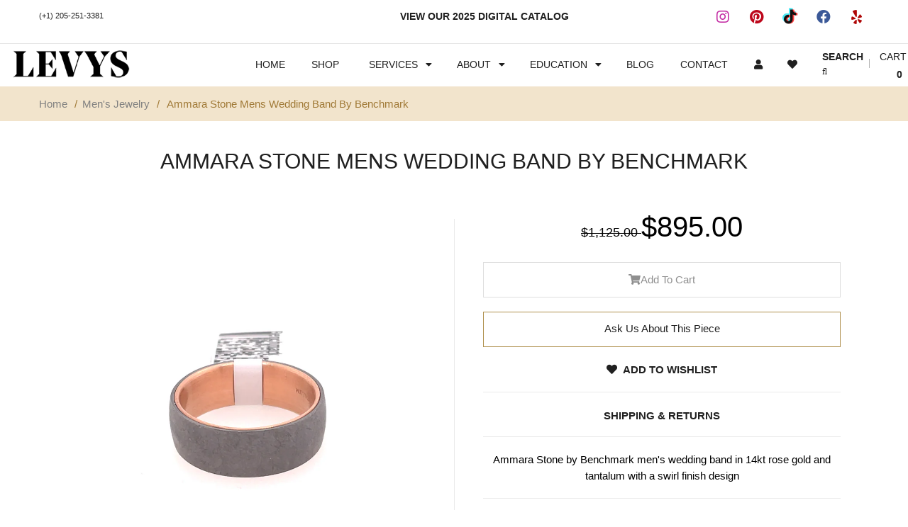

--- FILE ---
content_type: text/html; charset=utf-8
request_url: https://levysfinejewelry.com/products/ammara-stone-mens-wedding-band-by-benchmark
body_size: 60192
content:
<!doctype html>
<!--[if IE 8 ]> <html lang="en" class="no-js ie8"> <![endif]-->
<!-- [if (gt IE 9)|!(IE)]><! -->
<html lang="en" class="no-js">
  <!-- <![endif] -->
  <head>
     <script async src="//329987.tctm.co/t.js"></script>
    <!-- Google Tag Manager -->
    <script type="lazyload2">
      (function(w,d,s,l,i){w[l]=w[l]||[];w[l].push({'gtm.start':
      new Date().getTime(),event:'gtm.js'});var f=d.getElementsByTagName(s)[0],
      j=d.createElement(s),dl=l!='dataLayer'?'&l='+l:'';j.async=true;j.src=
      'https://www.googletagmanager.com/gtm.js?id='+i+dl;f.parentNode.insertBefore(j,f);
      })(window,document,'script','dataLayer','GTM-W5KPNHC');
    </script>
    <!-- End Google Tag Manager -->

    <!-- Google tag (gtag.js) -->
    <script async type="lazyload2" data-src="https://www.googletagmanager.com/gtag/js?id=G-T8L98THXVS"></script>
    <script type="lazyload2">
      window.dataLayer = window.dataLayer || [];
      function gtag(){dataLayer.push(arguments);}
      gtag('js', new Date());

      gtag('config', 'G-T8L98THXVS');
    </script>

    
    <link
      rel="shortcut icon"
      href="https://cdn.shopify.com/s/files/1/0019/0496/7745/files/levys-favicon.png?3336179587797617411"
      type="image/png"
    >
    <meta charset="UTF-8">
    <meta http-equiv="Content-Type" content="text/html; charset=utf-8">
    <meta name="viewport" content="width=device-width, initial-scale=1, minimum-scale=1, maximum-scale=5">
    <link
      rel="stylesheet"
      href="https://cdnjs.cloudflare.com/ajax/libs/font-awesome/5.15.3/css/all.min.css"
      integrity="sha512-iBBXm8fW90+nuLcSKlbmrPcLa0OT92xO1BIsZ+ywDWZCvqsWgccV3gFoRBv0z+8dLJgyAHIhR35VZc2oM/gI1w=="
      crossorigin="anonymous"
    >

    <base href="/"><link data-href="//fonts.googleapis.com/css?family=Carrois+Gothic" rel="stylesheet" type="text/css">
    <link data-href="//fonts.googleapis.com/css?family=Lato:100,300,400,700" rel="stylesheet" type="text/css">
    <link data-href="//fonts.googleapis.com/css?family=Raleway:400,600,500,700" rel="stylesheet" type="text/css">
    <link data-href="//fonts.googleapis.com/css?family=Belleza" rel="stylesheet" type="text/css">
    <link data-href="//fonts.googleapis.com/css?family=Quicksand:300,400,700" rel="stylesheet" type="text/css">
    <link
      data-href="https://cdn.iconmonstr.com/1.3.0/css/iconmonstr-iconic-font.min.css"
      rel="stylesheet"
      type="text/css"
    >
    <link
      rel="stylesheet"
      data-href="https://use.fontawesome.com/releases/v5.4.2/css/all.css"
      integrity="sha384-/rXc/GQVaYpyDdyxK+ecHPVYJSN9bmVFBvjA/9eOB+pb3F2w2N6fc5qB9Ew5yIns"
      crossorigin="anonymous"
    >
    <link
      rel="stylesheet"
      data-href="https://use.fontawesome.com/releases/v5.0.13/css/all.css"
      integrity="sha384-DNOHZ68U8hZfKXOrtjWvjxusGo9WQnrNx2sqG0tfsghAvtVlRW3tvkXWZh58N9jp"
      crossorigin="anonymous"
    >
    
    

    

    

<meta property="og:street-address" content="2116 2nd Avenue North">
    <meta property="og:region" content="AL">
    <meta property="og:locality" content="Birmingham">
    <meta property="og:postal-code" content="35203">
    <meta property="og:country-name" content="US">
    <meta property="og:longitude" content="-86.804262">
    <meta property="og:latitude" content="33.516562">
    <meta property="og:video:type" content="text/html">
    <meta property="og:email" content="info@levysfinejewelry.com">
    <meta property="og:phone_number" content="(205)251-3381"><meta property="twitter:url" content="https://levysfinejewelry.com/products/ammara-stone-mens-wedding-band-by-benchmark"><meta name="dcterms.rights" content="Copyright Levy's Fine Jewelry">
    <meta name="dcterms.type" content="Text">
    <meta name="dcterms.format" content="text/html">
    <meta name="dcterms.identifier" content="https://levysfinejewelry.com/products/ammara-stone-mens-wedding-band-by-benchmark">
    <meta name="dcterms.creator" content="Levy's Fine Jewelry">
    <meta name="dcterms.title" content="Ammara Stone Mens Wedding Band By Benchmark | Levys Fine Jewelry">
    <meta
      name="dcterms.subject"
      content="Levy&#039;s Fine Jewelry,levys,levys vintage jewelry,levys estate jewelry,estate jewelry,vintage engagement rings,engagement rings,vintage earrings,vintage bracelet,vintage bangles"
    >
    <meta
      name="news_keywords"
      content="levys fine jewelry ammara stone mens wedding band by benchmark,Levy&#039;s Fine Jewelry,levys,levys vintage jewelry,levys estate jewelry,estate jewelry,vintage engagement rings,engagement rings,vintage earrings,vintage bracelet,vintage bangles"
    >
    <meta name="abstract" content="Ammara Stone by Benchmark men&#39;s wedding band in 14kt rose gold and tantalum with a swirl finish design">
    <meta name="dcterms.description" content="Ammara Stone by Benchmark men&#39;s wedding band in 14kt rose gold and tantalum with a swirl finish design">
    <meta name="copyright" content="Levy's Fine Jewelry">
    <meta name="MobileOptimized" content="width">
    <meta name="HandheldFriendly" content="true">    
    

<script type="text/javascript">
    var flspdx = new Worker("data:text/javascript;base64," + btoa('onmessage=function(e){var t=new Request("//levysfinejewelry.com/cdn/shop/t/19/assets/worker-min.js?v=69406592365571008391740591974",{redirect:"follow"});fetch(t).then(e=>e.text()).then(e=>{postMessage(e)})};'));flspdx.onmessage = function (t) {var e = document.createElement("script");e.type = "text/javascript", e.textContent = t.data, document.head.appendChild(e)}, flspdx.postMessage("init");
  </script><div
  style="position:absolute;font-size:1200px;line-height:1;word-wrap:break-word;top:0;left:0;width:96vw;height:96vh;max-width:99vw;max-height:99vh;pointer-events:none;z-index:99999999999;color:transparent;overflow:hidden;"
  data-optimizer="Speed Boost: pagespeed-javascript"
>
  □
</div>
<script src="//levysfinejewelry.com/cdn/shop/t/19/assets/worker.js?v=49773567430683983701741267275" type="text/javascript" async></script>    
    <link href="//levysfinejewelry.com/cdn/shop/t/19/assets/cs.style.css?v=24101460818321342041740589489" rel="stylesheet" type="text/css" media="all" />    
    <link href="//levysfinejewelry.com/cdn/shop/t/19/assets/custom.scss.css?v=180471217766697656581740589386" rel="stylesheet" type="text/css" media="all" />
    <link href="//levysfinejewelry.com/cdn/shop/t/19/assets/slick.css?v=34443715185376728791740589462" rel="stylesheet" type="text/css" media="all" />
    



     





<link data-href="//netdna.bootstrapcdn.com/font-awesome/4.2.0/css/font-awesome.min.css" rel="stylesheet" type="text/css" media="all" />



    


<style id="fancybox"></style>
  <script>window.XMLHttpRequest?xmlhttp=new XMLHttpRequest:xmlhttp=new ActiveXObject("Microsoft.XMLHTTP"),xmlhttp.onreadystatechange=function(){4==xmlhttp.readyState&&200==xmlhttp.status&&(document.getElementById("fancybox").innerHTML=xmlhttp.responseText)},xmlhttp.open("GET","//levysfinejewelry.com/cdn/shop/t/19/assets/jquery.fancybox-buttons.css?v=56315499211579498171740589489",!1),xmlhttp.send();</script>




<link data-href="//levysfinejewelry.com/cdn/shop/t/19/assets/cs.animate.css?v=40522597814820462281740589379" rel="stylesheet" type="text/css" media="all" />
<link href="//levysfinejewelry.com/cdn/shop/t/19/assets/application.css?v=98230310440578244491740589489" rel="stylesheet" type="text/css" media="all" />
<link data-href="//levysfinejewelry.com/cdn/shop/t/19/assets/swatch.css?v=87399360491130504431740589489" rel="stylesheet" type="text/css" media="all" />

<link href="//levysfinejewelry.com/cdn/shop/t/19/assets/jquery.owl.carousel.css?v=138266860332670368551740589489" rel="stylesheet" type="text/css" media="all" />
<link data-href="//levysfinejewelry.com/cdn/shop/t/19/assets/jquery.bxslider.css?v=72082323191420701051740589489" rel="stylesheet" type="text/css" media="all" />


<style id="bootstrap"></style>
  <script>window.XMLHttpRequest?xmlhttp=new XMLHttpRequest:xmlhttp=new ActiveXObject("Microsoft.XMLHTTP"),xmlhttp.onreadystatechange=function(){4==xmlhttp.readyState&&200==xmlhttp.status&&(document.getElementById("bootstrap").innerHTML=xmlhttp.responseText)},xmlhttp.open("GET","//levysfinejewelry.com/cdn/shop/t/19/assets/bootstrap.min.3x.css?v=34787099963651404671740589372",!1),xmlhttp.send();</script>


<style id="bootstraps"></style>
  <script>window.XMLHttpRequest?xmlhttp=new XMLHttpRequest:xmlhttp=new ActiveXObject("Microsoft.XMLHTTP"),xmlhttp.onreadystatechange=function(){4==xmlhttp.readyState&&200==xmlhttp.status&&(document.getElementById("bootstraps").innerHTML=xmlhttp.responseText)},xmlhttp.open("GET","//levysfinejewelry.com/cdn/shop/t/19/assets/cs.bootstrap.3x.css?v=95489791673986637261740589489",!1),xmlhttp.send();</script>

<style id="global"></style>
  <script>window.XMLHttpRequest?xmlhttp=new XMLHttpRequest:xmlhttp=new ActiveXObject("Microsoft.XMLHTTP"),xmlhttp.onreadystatechange=function(){4==xmlhttp.readyState&&200==xmlhttp.status&&(document.getElementById("global").innerHTML=xmlhttp.responseText)},xmlhttp.open("GET","//levysfinejewelry.com/cdn/shop/t/19/assets/cs.global.css?v=175523946144407302141740589489",!1),xmlhttp.send();</script>

<style id="stylesss"></style>
  <script>window.XMLHttpRequest?xmlhttp=new XMLHttpRequest:xmlhttp=new ActiveXObject("Microsoft.XMLHTTP"),xmlhttp.onreadystatechange=function(){4==xmlhttp.readyState&&200==xmlhttp.status&&(document.getElementById("stylesss").innerHTML=xmlhttp.responseText)},xmlhttp.open("GET","//levysfinejewelry.com/cdn/shop/t/19/assets/cs.style.css?v=24101460818321342041740589489",!1),xmlhttp.send();</script>

<style id="media"></style>
  <script>window.XMLHttpRequest?xmlhttp=new XMLHttpRequest:xmlhttp=new ActiveXObject("Microsoft.XMLHTTP"),xmlhttp.onreadystatechange=function(){4==xmlhttp.readyState&&200==xmlhttp.status&&(document.getElementById("media").innerHTML=xmlhttp.responseText)},xmlhttp.open("GET","//levysfinejewelry.com/cdn/shop/t/19/assets/cs.media.3x.css?v=1752361689901893371740589489",!1),xmlhttp.send();</script>



    
<script src="//levysfinejewelry.com/cdn/shop/t/19/assets/jquery-1.9.1.min.js?v=1655498635854639951740589411"></script>
<script src="//levysfinejewelry.com/cdn/shop/t/19/assets/jquery.imagesloaded.min.js?v=87590947715040177931740589418"></script>
<script src="//levysfinejewelry.com/cdn/shop/t/19/assets/bootstrap.min.3x.js?v=59390219201667200651740589372"></script>


<script src="//levysfinejewelry.com/cdn/shop/t/19/assets/cookies.js?v=152021851494072641811740589379"></script>
<script src="//levysfinejewelry.com/cdn/shop/t/19/assets/modernizr.js?v=98655220835448841881740589429"></script>
<script src="//levysfinejewelry.com/cdn/shop/t/19/assets/cs.optionSelect.js?v=54338590596837047101740589383"></script>
<script src="//levysfinejewelry.com/cdn/shop/t/19/assets/cs.customSelect.js?v=178264080894207938301740589381"></script>  
<script src="//levysfinejewelry.com/cdn/shop/t/19/assets/application.js?v=7164290524980272531740589489"></script>
<script src="//levysfinejewelry.com/cdn/shop/t/19/assets/jquery.owl.carousel.min.js?v=114737095598604679781740589420"></script>
<script src="//levysfinejewelry.com/cdn/shop/t/19/assets/jquery.bxslider.js?v=39282186127077873191740589413"></script>
<script src="//levysfinejewelry.com/cdn/shop/t/19/assets/skrollr.min.js?v=65272873373743340871740589461"></script>





<script src="//levysfinejewelry.com/cdn/shop/t/19/assets/jquery.fancybox-buttons.js?v=138533158192816688051740589417"></script>

<script src="//levysfinejewelry.com/cdn/shop/t/19/assets/jquery.zoom.js?v=5591287783839243351740589422"></script>
<script src="/services/javascripts/currencies.js"></script>
<script src="//levysfinejewelry.com/cdn/shop/t/19/assets/jquery.currencies.min.js?v=148731906405125217661740589415"></script>
<script src="//levysfinejewelry.com/cdn/shop/t/19/assets/cs.script.js?v=50000271644346007071740589489"></script>
    
    <script>window.performance && window.performance.mark && window.performance.mark('shopify.content_for_header.start');</script><meta name="facebook-domain-verification" content="9d8u6nks249j62b3qiv4u3k4t1d2kx">
<meta name="google-site-verification" content="dmJiYs47mNVu0xTQ8wisO8U2c_-REviVPIUnx-jIGgg">
<meta id="shopify-digital-wallet" name="shopify-digital-wallet" content="/1904967745/digital_wallets/dialog">
<meta name="shopify-checkout-api-token" content="e86a68b455038b5c9d52e49d0319771e">
<meta id="in-context-paypal-metadata" data-shop-id="1904967745" data-venmo-supported="true" data-environment="production" data-locale="en_US" data-paypal-v4="true" data-currency="USD">
<link rel="alternate" type="application/json+oembed" href="https://levysfinejewelry.com/products/ammara-stone-mens-wedding-band-by-benchmark.oembed">
<script async="async" src="/checkouts/internal/preloads.js?locale=en-US"></script>
<script id="shopify-features" type="application/json">{"accessToken":"e86a68b455038b5c9d52e49d0319771e","betas":["rich-media-storefront-analytics"],"domain":"levysfinejewelry.com","predictiveSearch":true,"shopId":1904967745,"locale":"en"}</script>
<script>var Shopify = Shopify || {};
Shopify.shop = "levys-fine-jewelry.myshopify.com";
Shopify.locale = "en";
Shopify.currency = {"active":"USD","rate":"1.0"};
Shopify.country = "US";
Shopify.theme = {"name":"New jewelry-r13 ||Optmization||27\/02\/25","id":135013793857,"schema_name":null,"schema_version":null,"theme_store_id":null,"role":"main"};
Shopify.theme.handle = "null";
Shopify.theme.style = {"id":null,"handle":null};
Shopify.cdnHost = "levysfinejewelry.com/cdn";
Shopify.routes = Shopify.routes || {};
Shopify.routes.root = "/";</script>
<script type="module">!function(o){(o.Shopify=o.Shopify||{}).modules=!0}(window);</script>
<script>!function(o){function n(){var o=[];function n(){o.push(Array.prototype.slice.apply(arguments))}return n.q=o,n}var t=o.Shopify=o.Shopify||{};t.loadFeatures=n(),t.autoloadFeatures=n()}(window);</script>
<script id="shop-js-analytics" type="application/json">{"pageType":"product"}</script>
<script defer="defer" async type="module" src="//levysfinejewelry.com/cdn/shopifycloud/shop-js/modules/v2/client.init-shop-cart-sync_WVOgQShq.en.esm.js"></script>
<script defer="defer" async type="module" src="//levysfinejewelry.com/cdn/shopifycloud/shop-js/modules/v2/chunk.common_C_13GLB1.esm.js"></script>
<script defer="defer" async type="module" src="//levysfinejewelry.com/cdn/shopifycloud/shop-js/modules/v2/chunk.modal_CLfMGd0m.esm.js"></script>
<script type="module">
  await import("//levysfinejewelry.com/cdn/shopifycloud/shop-js/modules/v2/client.init-shop-cart-sync_WVOgQShq.en.esm.js");
await import("//levysfinejewelry.com/cdn/shopifycloud/shop-js/modules/v2/chunk.common_C_13GLB1.esm.js");
await import("//levysfinejewelry.com/cdn/shopifycloud/shop-js/modules/v2/chunk.modal_CLfMGd0m.esm.js");

  window.Shopify.SignInWithShop?.initShopCartSync?.({"fedCMEnabled":true,"windoidEnabled":true});

</script>
<script>(function() {
  var isLoaded = false;
  function asyncLoad() {
    if (isLoaded) return;
    isLoaded = true;
    var urls = ["\/\/www.powr.io\/powr.js?powr-token=levys-fine-jewelry.myshopify.com\u0026external-type=shopify\u0026shop=levys-fine-jewelry.myshopify.com","https:\/\/formbuilder.hulkapps.com\/skeletopapp.js?shop=levys-fine-jewelry.myshopify.com","https:\/\/platform-api.sharethis.com\/js\/sharethis.js?shop=levys-fine-jewelry.myshopify.com#property=5f062344ee78680012322f7a\u0026product=sticky-share-buttons\u0026source=sticky-share-buttons-shopify\u0026ver=1701466315","https:\/\/www.improvedcontactform.com\/icf.js?shop=levys-fine-jewelry.myshopify.com","https:\/\/swymv3starter-01.azureedge.net\/code\/swym-shopify.js?shop=levys-fine-jewelry.myshopify.com","https:\/\/d1ac7owlocyo08.cloudfront.net\/storage\/scripts\/levys-fine-jewelry.20240209200506.scripttag.js?shop=levys-fine-jewelry.myshopify.com","https:\/\/shy.elfsight.com\/p\/platform.js?shop=levys-fine-jewelry.myshopify.com","https:\/\/cdn.nfcube.com\/instafeed-3a810d06a3192ef641fd198490893144.js?shop=levys-fine-jewelry.myshopify.com","https:\/\/storage.googleapis.com\/pdf-uploader-v2.appspot.com\/levys-fine-jewelry\/script\/script1_17_2025_21_34_40.js?shop=levys-fine-jewelry.myshopify.com","https:\/\/cdn.shopify.com\/s\/files\/1\/0019\/0496\/7745\/t\/19\/assets\/yoast-active-script.js?v=1740788997\u0026shop=levys-fine-jewelry.myshopify.com"];
    for (var i = 0; i < urls.length; i++) {
      var s = document.createElement('script');
      s.type = 'text/javascript';
      s.async = true;
      s.src = urls[i];
      var x = document.getElementsByTagName('script')[0];
      x.parentNode.insertBefore(s, x);
    }
  };
  if(window.attachEvent) {
    window.attachEvent('onload', asyncLoad);
  } else {
    window.addEventListener('load', asyncLoad, false);
  }
})();</script>
<script id="__st">var __st={"a":1904967745,"offset":-21600,"reqid":"03c50b70-2e5f-40b9-a48a-72b5b22c9605-1769550675","pageurl":"levysfinejewelry.com\/products\/ammara-stone-mens-wedding-band-by-benchmark","u":"9457cbcbe664","p":"product","rtyp":"product","rid":7732514226241};</script>
<script>window.ShopifyPaypalV4VisibilityTracking = true;</script>
<script id="captcha-bootstrap">!function(){'use strict';const t='contact',e='account',n='new_comment',o=[[t,t],['blogs',n],['comments',n],[t,'customer']],c=[[e,'customer_login'],[e,'guest_login'],[e,'recover_customer_password'],[e,'create_customer']],r=t=>t.map((([t,e])=>`form[action*='/${t}']:not([data-nocaptcha='true']) input[name='form_type'][value='${e}']`)).join(','),a=t=>()=>t?[...document.querySelectorAll(t)].map((t=>t.form)):[];function s(){const t=[...o],e=r(t);return a(e)}const i='password',u='form_key',d=['recaptcha-v3-token','g-recaptcha-response','h-captcha-response',i],f=()=>{try{return window.sessionStorage}catch{return}},m='__shopify_v',_=t=>t.elements[u];function p(t,e,n=!1){try{const o=window.sessionStorage,c=JSON.parse(o.getItem(e)),{data:r}=function(t){const{data:e,action:n}=t;return t[m]||n?{data:e,action:n}:{data:t,action:n}}(c);for(const[e,n]of Object.entries(r))t.elements[e]&&(t.elements[e].value=n);n&&o.removeItem(e)}catch(o){console.error('form repopulation failed',{error:o})}}const l='form_type',E='cptcha';function T(t){t.dataset[E]=!0}const w=window,h=w.document,L='Shopify',v='ce_forms',y='captcha';let A=!1;((t,e)=>{const n=(g='f06e6c50-85a8-45c8-87d0-21a2b65856fe',I='https://cdn.shopify.com/shopifycloud/storefront-forms-hcaptcha/ce_storefront_forms_captcha_hcaptcha.v1.5.2.iife.js',D={infoText:'Protected by hCaptcha',privacyText:'Privacy',termsText:'Terms'},(t,e,n)=>{const o=w[L][v],c=o.bindForm;if(c)return c(t,g,e,D).then(n);var r;o.q.push([[t,g,e,D],n]),r=I,A||(h.body.append(Object.assign(h.createElement('script'),{id:'captcha-provider',async:!0,src:r})),A=!0)});var g,I,D;w[L]=w[L]||{},w[L][v]=w[L][v]||{},w[L][v].q=[],w[L][y]=w[L][y]||{},w[L][y].protect=function(t,e){n(t,void 0,e),T(t)},Object.freeze(w[L][y]),function(t,e,n,w,h,L){const[v,y,A,g]=function(t,e,n){const i=e?o:[],u=t?c:[],d=[...i,...u],f=r(d),m=r(i),_=r(d.filter((([t,e])=>n.includes(e))));return[a(f),a(m),a(_),s()]}(w,h,L),I=t=>{const e=t.target;return e instanceof HTMLFormElement?e:e&&e.form},D=t=>v().includes(t);t.addEventListener('submit',(t=>{const e=I(t);if(!e)return;const n=D(e)&&!e.dataset.hcaptchaBound&&!e.dataset.recaptchaBound,o=_(e),c=g().includes(e)&&(!o||!o.value);(n||c)&&t.preventDefault(),c&&!n&&(function(t){try{if(!f())return;!function(t){const e=f();if(!e)return;const n=_(t);if(!n)return;const o=n.value;o&&e.removeItem(o)}(t);const e=Array.from(Array(32),(()=>Math.random().toString(36)[2])).join('');!function(t,e){_(t)||t.append(Object.assign(document.createElement('input'),{type:'hidden',name:u})),t.elements[u].value=e}(t,e),function(t,e){const n=f();if(!n)return;const o=[...t.querySelectorAll(`input[type='${i}']`)].map((({name:t})=>t)),c=[...d,...o],r={};for(const[a,s]of new FormData(t).entries())c.includes(a)||(r[a]=s);n.setItem(e,JSON.stringify({[m]:1,action:t.action,data:r}))}(t,e)}catch(e){console.error('failed to persist form',e)}}(e),e.submit())}));const S=(t,e)=>{t&&!t.dataset[E]&&(n(t,e.some((e=>e===t))),T(t))};for(const o of['focusin','change'])t.addEventListener(o,(t=>{const e=I(t);D(e)&&S(e,y())}));const B=e.get('form_key'),M=e.get(l),P=B&&M;t.addEventListener('DOMContentLoaded',(()=>{const t=y();if(P)for(const e of t)e.elements[l].value===M&&p(e,B);[...new Set([...A(),...v().filter((t=>'true'===t.dataset.shopifyCaptcha))])].forEach((e=>S(e,t)))}))}(h,new URLSearchParams(w.location.search),n,t,e,['guest_login'])})(!0,!0)}();</script>
<script integrity="sha256-4kQ18oKyAcykRKYeNunJcIwy7WH5gtpwJnB7kiuLZ1E=" data-source-attribution="shopify.loadfeatures" defer="defer" src="//levysfinejewelry.com/cdn/shopifycloud/storefront/assets/storefront/load_feature-a0a9edcb.js" crossorigin="anonymous"></script>
<script data-source-attribution="shopify.dynamic_checkout.dynamic.init">var Shopify=Shopify||{};Shopify.PaymentButton=Shopify.PaymentButton||{isStorefrontPortableWallets:!0,init:function(){window.Shopify.PaymentButton.init=function(){};var t=document.createElement("script");t.src="https://levysfinejewelry.com/cdn/shopifycloud/portable-wallets/latest/portable-wallets.en.js",t.type="module",document.head.appendChild(t)}};
</script>
<script data-source-attribution="shopify.dynamic_checkout.buyer_consent">
  function portableWalletsHideBuyerConsent(e){var t=document.getElementById("shopify-buyer-consent"),n=document.getElementById("shopify-subscription-policy-button");t&&n&&(t.classList.add("hidden"),t.setAttribute("aria-hidden","true"),n.removeEventListener("click",e))}function portableWalletsShowBuyerConsent(e){var t=document.getElementById("shopify-buyer-consent"),n=document.getElementById("shopify-subscription-policy-button");t&&n&&(t.classList.remove("hidden"),t.removeAttribute("aria-hidden"),n.addEventListener("click",e))}window.Shopify?.PaymentButton&&(window.Shopify.PaymentButton.hideBuyerConsent=portableWalletsHideBuyerConsent,window.Shopify.PaymentButton.showBuyerConsent=portableWalletsShowBuyerConsent);
</script>
<script data-source-attribution="shopify.dynamic_checkout.cart.bootstrap">document.addEventListener("DOMContentLoaded",(function(){function t(){return document.querySelector("shopify-accelerated-checkout-cart, shopify-accelerated-checkout")}if(t())Shopify.PaymentButton.init();else{new MutationObserver((function(e,n){t()&&(Shopify.PaymentButton.init(),n.disconnect())})).observe(document.body,{childList:!0,subtree:!0})}}));
</script>
<link id="shopify-accelerated-checkout-styles" rel="stylesheet" media="screen" href="https://levysfinejewelry.com/cdn/shopifycloud/portable-wallets/latest/accelerated-checkout-backwards-compat.css" crossorigin="anonymous">
<style id="shopify-accelerated-checkout-cart">
        #shopify-buyer-consent {
  margin-top: 1em;
  display: inline-block;
  width: 100%;
}

#shopify-buyer-consent.hidden {
  display: none;
}

#shopify-subscription-policy-button {
  background: none;
  border: none;
  padding: 0;
  text-decoration: underline;
  font-size: inherit;
  cursor: pointer;
}

#shopify-subscription-policy-button::before {
  box-shadow: none;
}

      </style>

<script>window.performance && window.performance.mark && window.performance.mark('shopify.content_for_header.end');</script>
    
    <script src="//levysfinejewelry.com/cdn/shop/t/19/assets/custom.js?v=101047372107316356521740589386" type="text/javascript"></script>
    <script src="//levysfinejewelry.com/cdn/shop/t/19/assets/cs.global.js?v=150491868524613904971740589382" type="text/javascript"></script>
    <script src="//levysfinejewelry.com/cdn/shop/t/19/assets/slick.min.js?v=98726548020888685741740589462" type="text/javascript"></script>
    <script src="//levysfinejewelry.com/cdn/shop/t/19/assets/jquery.zoom.js?v=5591287783839243351740589422" type="text/javascript"></script>
    <!-- <script src="//levysfinejewelry.com/cdn/shop/t/19/assets/owl.carousel.min.js?v=97891440811553454251740589436" type="text/javascript"></script> -->
    <!-- <script type="text/javascript" src="//levysfinejewelry.com/cdn/shop/t/19/assets/jquery.zoom.min.js?v=704241" defer="defer"> -->

    <script type="application/ld+json">
      {
        "@context": "http://schema.org",
        "@type": "LocalBusiness",
        "name": "Levys Fine Jewelry",
        "telephone": "(+1) 205-251-3381",
        "email": "info@levysfinejewelry.com",
        "url": "http://levysfinejewelry.com",
        "logo": "https://cdn.shopify.com/s/files/1/0019/0496/7745/t/2/assets/logo.png?5435196988285626330",
        "image": "https://cdn.shopify.com/s/files/1/0019/0496/7745/t/2/assets/logo.png?5435196988285626330",
        "areaServed": "Alabama",
        "priceRange": "$$$$",
        "currenciesAccepted": "USD",
        "foundingDate": "1922",
        "foundingLocation": "Birmingham, Alabama",
        "knowsAbout": "Jewelry, History, Selling Jewelry, Buying Jewelry, engagement rings, vintage jewelry",
        "seeks": "engagement rings, Vintage Jewelry",
        "hasMap": "https://levys-fine-jewelry.myshopify.com/pages/contact",
        "brand": "Rolex, Breitling, Tissot, Luminox, Tag Heuer, Heuer, Cyma, Omega, Cartier, Ebel, Baume et Mercier, Panerai, Patek Phillipe, Ball, Hamilton, Elgin, Piaget, Fendi, Gucci, Raymond Weil, Chaumet, Tiffany and Co (Tiffany), Longines, David Yurman, Jaeger LeCoultre, Vacheron Constantin, Bulova, Frank Muller, Michelle, Waltham, Gruen, Wittnauer, Girard Perregaux, Blancpain, Blancpain, Bulgari, Chanel, Chopard, Chronoswiss, Corum, De Bethune, Chanel, Dior, Glasshutte, Harry Winston, Hermes, Hublot, Montblanc, Zenith, Illinois",
        "address": {
          "@type": "PostalAddress",
          "streetAddress": "2116 2nd Avenue North",
          "addressLocality": "Birmingham",
          "addressRegion": "Alabama",
          "postalCode": "35203",
          "addressCountry": "US"
        },
        "geo": {
          "@type": "GeoCoordinates",
          "latitude": 33.516818,
          "longitude": -86.804273
        },
        "openingHoursSpecification": [{
            "@type": "OpeningHoursSpecification",
            "dayOfWeek": [
              "Tuesday",
              "Wednesday",
              "Thursday",
              "Friday",
              "Saturday"
            ],
            "opens": "09:30",
            "closes": "17:00"
          },
        ]
      }
    </script>

    <!-- Global site tag (gtag.js) - Google Analytics -->
    <script async type="lazyload2" data-src="https://www.googletagmanager.com/gtag/js?id=UA-27001677-1"></script>
    <script type="lazyload2">
      window.dataLayer = window.dataLayer || [];
      function gtag(){dataLayer.push(arguments);}
      gtag('js', new Date());

      gtag('config', 'UA-27001677-1');
    </script>
    




    <script type="text/javascript" src="//levysfinejewelry.com/cdn/shop/t/19/assets/jquery_accordion.js?v=64709411461589543001740589422"></script>
    <script type="text/javascript">
      $(document).ready(function() {
      $('.accordion').accordion({
      defaultOpen: 'section1',
      cookieName: 'accordion_nav'
      });
      });
    </script>
  <!-- BEGIN app block: shopify://apps/seowill-redirects/blocks/brokenlink-404/cc7b1996-e567-42d0-8862-356092041863 -->
<script type="text/javascript">
    !function(t){var e={};function r(n){if(e[n])return e[n].exports;var o=e[n]={i:n,l:!1,exports:{}};return t[n].call(o.exports,o,o.exports,r),o.l=!0,o.exports}r.m=t,r.c=e,r.d=function(t,e,n){r.o(t,e)||Object.defineProperty(t,e,{enumerable:!0,get:n})},r.r=function(t){"undefined"!==typeof Symbol&&Symbol.toStringTag&&Object.defineProperty(t,Symbol.toStringTag,{value:"Module"}),Object.defineProperty(t,"__esModule",{value:!0})},r.t=function(t,e){if(1&e&&(t=r(t)),8&e)return t;if(4&e&&"object"===typeof t&&t&&t.__esModule)return t;var n=Object.create(null);if(r.r(n),Object.defineProperty(n,"default",{enumerable:!0,value:t}),2&e&&"string"!=typeof t)for(var o in t)r.d(n,o,function(e){return t[e]}.bind(null,o));return n},r.n=function(t){var e=t&&t.__esModule?function(){return t.default}:function(){return t};return r.d(e,"a",e),e},r.o=function(t,e){return Object.prototype.hasOwnProperty.call(t,e)},r.p="",r(r.s=11)}([function(t,e,r){"use strict";var n=r(2),o=Object.prototype.toString;function i(t){return"[object Array]"===o.call(t)}function a(t){return"undefined"===typeof t}function u(t){return null!==t&&"object"===typeof t}function s(t){return"[object Function]"===o.call(t)}function c(t,e){if(null!==t&&"undefined"!==typeof t)if("object"!==typeof t&&(t=[t]),i(t))for(var r=0,n=t.length;r<n;r++)e.call(null,t[r],r,t);else for(var o in t)Object.prototype.hasOwnProperty.call(t,o)&&e.call(null,t[o],o,t)}t.exports={isArray:i,isArrayBuffer:function(t){return"[object ArrayBuffer]"===o.call(t)},isBuffer:function(t){return null!==t&&!a(t)&&null!==t.constructor&&!a(t.constructor)&&"function"===typeof t.constructor.isBuffer&&t.constructor.isBuffer(t)},isFormData:function(t){return"undefined"!==typeof FormData&&t instanceof FormData},isArrayBufferView:function(t){return"undefined"!==typeof ArrayBuffer&&ArrayBuffer.isView?ArrayBuffer.isView(t):t&&t.buffer&&t.buffer instanceof ArrayBuffer},isString:function(t){return"string"===typeof t},isNumber:function(t){return"number"===typeof t},isObject:u,isUndefined:a,isDate:function(t){return"[object Date]"===o.call(t)},isFile:function(t){return"[object File]"===o.call(t)},isBlob:function(t){return"[object Blob]"===o.call(t)},isFunction:s,isStream:function(t){return u(t)&&s(t.pipe)},isURLSearchParams:function(t){return"undefined"!==typeof URLSearchParams&&t instanceof URLSearchParams},isStandardBrowserEnv:function(){return("undefined"===typeof navigator||"ReactNative"!==navigator.product&&"NativeScript"!==navigator.product&&"NS"!==navigator.product)&&("undefined"!==typeof window&&"undefined"!==typeof document)},forEach:c,merge:function t(){var e={};function r(r,n){"object"===typeof e[n]&&"object"===typeof r?e[n]=t(e[n],r):e[n]=r}for(var n=0,o=arguments.length;n<o;n++)c(arguments[n],r);return e},deepMerge:function t(){var e={};function r(r,n){"object"===typeof e[n]&&"object"===typeof r?e[n]=t(e[n],r):e[n]="object"===typeof r?t({},r):r}for(var n=0,o=arguments.length;n<o;n++)c(arguments[n],r);return e},extend:function(t,e,r){return c(e,(function(e,o){t[o]=r&&"function"===typeof e?n(e,r):e})),t},trim:function(t){return t.replace(/^\s*/,"").replace(/\s*$/,"")}}},function(t,e,r){t.exports=r(12)},function(t,e,r){"use strict";t.exports=function(t,e){return function(){for(var r=new Array(arguments.length),n=0;n<r.length;n++)r[n]=arguments[n];return t.apply(e,r)}}},function(t,e,r){"use strict";var n=r(0);function o(t){return encodeURIComponent(t).replace(/%40/gi,"@").replace(/%3A/gi,":").replace(/%24/g,"$").replace(/%2C/gi,",").replace(/%20/g,"+").replace(/%5B/gi,"[").replace(/%5D/gi,"]")}t.exports=function(t,e,r){if(!e)return t;var i;if(r)i=r(e);else if(n.isURLSearchParams(e))i=e.toString();else{var a=[];n.forEach(e,(function(t,e){null!==t&&"undefined"!==typeof t&&(n.isArray(t)?e+="[]":t=[t],n.forEach(t,(function(t){n.isDate(t)?t=t.toISOString():n.isObject(t)&&(t=JSON.stringify(t)),a.push(o(e)+"="+o(t))})))})),i=a.join("&")}if(i){var u=t.indexOf("#");-1!==u&&(t=t.slice(0,u)),t+=(-1===t.indexOf("?")?"?":"&")+i}return t}},function(t,e,r){"use strict";t.exports=function(t){return!(!t||!t.__CANCEL__)}},function(t,e,r){"use strict";(function(e){var n=r(0),o=r(19),i={"Content-Type":"application/x-www-form-urlencoded"};function a(t,e){!n.isUndefined(t)&&n.isUndefined(t["Content-Type"])&&(t["Content-Type"]=e)}var u={adapter:function(){var t;return("undefined"!==typeof XMLHttpRequest||"undefined"!==typeof e&&"[object process]"===Object.prototype.toString.call(e))&&(t=r(6)),t}(),transformRequest:[function(t,e){return o(e,"Accept"),o(e,"Content-Type"),n.isFormData(t)||n.isArrayBuffer(t)||n.isBuffer(t)||n.isStream(t)||n.isFile(t)||n.isBlob(t)?t:n.isArrayBufferView(t)?t.buffer:n.isURLSearchParams(t)?(a(e,"application/x-www-form-urlencoded;charset=utf-8"),t.toString()):n.isObject(t)?(a(e,"application/json;charset=utf-8"),JSON.stringify(t)):t}],transformResponse:[function(t){if("string"===typeof t)try{t=JSON.parse(t)}catch(e){}return t}],timeout:0,xsrfCookieName:"XSRF-TOKEN",xsrfHeaderName:"X-XSRF-TOKEN",maxContentLength:-1,validateStatus:function(t){return t>=200&&t<300},headers:{common:{Accept:"application/json, text/plain, */*"}}};n.forEach(["delete","get","head"],(function(t){u.headers[t]={}})),n.forEach(["post","put","patch"],(function(t){u.headers[t]=n.merge(i)})),t.exports=u}).call(this,r(18))},function(t,e,r){"use strict";var n=r(0),o=r(20),i=r(3),a=r(22),u=r(25),s=r(26),c=r(7);t.exports=function(t){return new Promise((function(e,f){var l=t.data,p=t.headers;n.isFormData(l)&&delete p["Content-Type"];var h=new XMLHttpRequest;if(t.auth){var d=t.auth.username||"",m=t.auth.password||"";p.Authorization="Basic "+btoa(d+":"+m)}var y=a(t.baseURL,t.url);if(h.open(t.method.toUpperCase(),i(y,t.params,t.paramsSerializer),!0),h.timeout=t.timeout,h.onreadystatechange=function(){if(h&&4===h.readyState&&(0!==h.status||h.responseURL&&0===h.responseURL.indexOf("file:"))){var r="getAllResponseHeaders"in h?u(h.getAllResponseHeaders()):null,n={data:t.responseType&&"text"!==t.responseType?h.response:h.responseText,status:h.status,statusText:h.statusText,headers:r,config:t,request:h};o(e,f,n),h=null}},h.onabort=function(){h&&(f(c("Request aborted",t,"ECONNABORTED",h)),h=null)},h.onerror=function(){f(c("Network Error",t,null,h)),h=null},h.ontimeout=function(){var e="timeout of "+t.timeout+"ms exceeded";t.timeoutErrorMessage&&(e=t.timeoutErrorMessage),f(c(e,t,"ECONNABORTED",h)),h=null},n.isStandardBrowserEnv()){var v=r(27),g=(t.withCredentials||s(y))&&t.xsrfCookieName?v.read(t.xsrfCookieName):void 0;g&&(p[t.xsrfHeaderName]=g)}if("setRequestHeader"in h&&n.forEach(p,(function(t,e){"undefined"===typeof l&&"content-type"===e.toLowerCase()?delete p[e]:h.setRequestHeader(e,t)})),n.isUndefined(t.withCredentials)||(h.withCredentials=!!t.withCredentials),t.responseType)try{h.responseType=t.responseType}catch(w){if("json"!==t.responseType)throw w}"function"===typeof t.onDownloadProgress&&h.addEventListener("progress",t.onDownloadProgress),"function"===typeof t.onUploadProgress&&h.upload&&h.upload.addEventListener("progress",t.onUploadProgress),t.cancelToken&&t.cancelToken.promise.then((function(t){h&&(h.abort(),f(t),h=null)})),void 0===l&&(l=null),h.send(l)}))}},function(t,e,r){"use strict";var n=r(21);t.exports=function(t,e,r,o,i){var a=new Error(t);return n(a,e,r,o,i)}},function(t,e,r){"use strict";var n=r(0);t.exports=function(t,e){e=e||{};var r={},o=["url","method","params","data"],i=["headers","auth","proxy"],a=["baseURL","url","transformRequest","transformResponse","paramsSerializer","timeout","withCredentials","adapter","responseType","xsrfCookieName","xsrfHeaderName","onUploadProgress","onDownloadProgress","maxContentLength","validateStatus","maxRedirects","httpAgent","httpsAgent","cancelToken","socketPath"];n.forEach(o,(function(t){"undefined"!==typeof e[t]&&(r[t]=e[t])})),n.forEach(i,(function(o){n.isObject(e[o])?r[o]=n.deepMerge(t[o],e[o]):"undefined"!==typeof e[o]?r[o]=e[o]:n.isObject(t[o])?r[o]=n.deepMerge(t[o]):"undefined"!==typeof t[o]&&(r[o]=t[o])})),n.forEach(a,(function(n){"undefined"!==typeof e[n]?r[n]=e[n]:"undefined"!==typeof t[n]&&(r[n]=t[n])}));var u=o.concat(i).concat(a),s=Object.keys(e).filter((function(t){return-1===u.indexOf(t)}));return n.forEach(s,(function(n){"undefined"!==typeof e[n]?r[n]=e[n]:"undefined"!==typeof t[n]&&(r[n]=t[n])})),r}},function(t,e,r){"use strict";function n(t){this.message=t}n.prototype.toString=function(){return"Cancel"+(this.message?": "+this.message:"")},n.prototype.__CANCEL__=!0,t.exports=n},function(t,e,r){t.exports=r(13)},function(t,e,r){t.exports=r(30)},function(t,e,r){var n=function(t){"use strict";var e=Object.prototype,r=e.hasOwnProperty,n="function"===typeof Symbol?Symbol:{},o=n.iterator||"@@iterator",i=n.asyncIterator||"@@asyncIterator",a=n.toStringTag||"@@toStringTag";function u(t,e,r){return Object.defineProperty(t,e,{value:r,enumerable:!0,configurable:!0,writable:!0}),t[e]}try{u({},"")}catch(S){u=function(t,e,r){return t[e]=r}}function s(t,e,r,n){var o=e&&e.prototype instanceof l?e:l,i=Object.create(o.prototype),a=new L(n||[]);return i._invoke=function(t,e,r){var n="suspendedStart";return function(o,i){if("executing"===n)throw new Error("Generator is already running");if("completed"===n){if("throw"===o)throw i;return j()}for(r.method=o,r.arg=i;;){var a=r.delegate;if(a){var u=x(a,r);if(u){if(u===f)continue;return u}}if("next"===r.method)r.sent=r._sent=r.arg;else if("throw"===r.method){if("suspendedStart"===n)throw n="completed",r.arg;r.dispatchException(r.arg)}else"return"===r.method&&r.abrupt("return",r.arg);n="executing";var s=c(t,e,r);if("normal"===s.type){if(n=r.done?"completed":"suspendedYield",s.arg===f)continue;return{value:s.arg,done:r.done}}"throw"===s.type&&(n="completed",r.method="throw",r.arg=s.arg)}}}(t,r,a),i}function c(t,e,r){try{return{type:"normal",arg:t.call(e,r)}}catch(S){return{type:"throw",arg:S}}}t.wrap=s;var f={};function l(){}function p(){}function h(){}var d={};d[o]=function(){return this};var m=Object.getPrototypeOf,y=m&&m(m(T([])));y&&y!==e&&r.call(y,o)&&(d=y);var v=h.prototype=l.prototype=Object.create(d);function g(t){["next","throw","return"].forEach((function(e){u(t,e,(function(t){return this._invoke(e,t)}))}))}function w(t,e){var n;this._invoke=function(o,i){function a(){return new e((function(n,a){!function n(o,i,a,u){var s=c(t[o],t,i);if("throw"!==s.type){var f=s.arg,l=f.value;return l&&"object"===typeof l&&r.call(l,"__await")?e.resolve(l.__await).then((function(t){n("next",t,a,u)}),(function(t){n("throw",t,a,u)})):e.resolve(l).then((function(t){f.value=t,a(f)}),(function(t){return n("throw",t,a,u)}))}u(s.arg)}(o,i,n,a)}))}return n=n?n.then(a,a):a()}}function x(t,e){var r=t.iterator[e.method];if(void 0===r){if(e.delegate=null,"throw"===e.method){if(t.iterator.return&&(e.method="return",e.arg=void 0,x(t,e),"throw"===e.method))return f;e.method="throw",e.arg=new TypeError("The iterator does not provide a 'throw' method")}return f}var n=c(r,t.iterator,e.arg);if("throw"===n.type)return e.method="throw",e.arg=n.arg,e.delegate=null,f;var o=n.arg;return o?o.done?(e[t.resultName]=o.value,e.next=t.nextLoc,"return"!==e.method&&(e.method="next",e.arg=void 0),e.delegate=null,f):o:(e.method="throw",e.arg=new TypeError("iterator result is not an object"),e.delegate=null,f)}function b(t){var e={tryLoc:t[0]};1 in t&&(e.catchLoc=t[1]),2 in t&&(e.finallyLoc=t[2],e.afterLoc=t[3]),this.tryEntries.push(e)}function E(t){var e=t.completion||{};e.type="normal",delete e.arg,t.completion=e}function L(t){this.tryEntries=[{tryLoc:"root"}],t.forEach(b,this),this.reset(!0)}function T(t){if(t){var e=t[o];if(e)return e.call(t);if("function"===typeof t.next)return t;if(!isNaN(t.length)){var n=-1,i=function e(){for(;++n<t.length;)if(r.call(t,n))return e.value=t[n],e.done=!1,e;return e.value=void 0,e.done=!0,e};return i.next=i}}return{next:j}}function j(){return{value:void 0,done:!0}}return p.prototype=v.constructor=h,h.constructor=p,p.displayName=u(h,a,"GeneratorFunction"),t.isGeneratorFunction=function(t){var e="function"===typeof t&&t.constructor;return!!e&&(e===p||"GeneratorFunction"===(e.displayName||e.name))},t.mark=function(t){return Object.setPrototypeOf?Object.setPrototypeOf(t,h):(t.__proto__=h,u(t,a,"GeneratorFunction")),t.prototype=Object.create(v),t},t.awrap=function(t){return{__await:t}},g(w.prototype),w.prototype[i]=function(){return this},t.AsyncIterator=w,t.async=function(e,r,n,o,i){void 0===i&&(i=Promise);var a=new w(s(e,r,n,o),i);return t.isGeneratorFunction(r)?a:a.next().then((function(t){return t.done?t.value:a.next()}))},g(v),u(v,a,"Generator"),v[o]=function(){return this},v.toString=function(){return"[object Generator]"},t.keys=function(t){var e=[];for(var r in t)e.push(r);return e.reverse(),function r(){for(;e.length;){var n=e.pop();if(n in t)return r.value=n,r.done=!1,r}return r.done=!0,r}},t.values=T,L.prototype={constructor:L,reset:function(t){if(this.prev=0,this.next=0,this.sent=this._sent=void 0,this.done=!1,this.delegate=null,this.method="next",this.arg=void 0,this.tryEntries.forEach(E),!t)for(var e in this)"t"===e.charAt(0)&&r.call(this,e)&&!isNaN(+e.slice(1))&&(this[e]=void 0)},stop:function(){this.done=!0;var t=this.tryEntries[0].completion;if("throw"===t.type)throw t.arg;return this.rval},dispatchException:function(t){if(this.done)throw t;var e=this;function n(r,n){return a.type="throw",a.arg=t,e.next=r,n&&(e.method="next",e.arg=void 0),!!n}for(var o=this.tryEntries.length-1;o>=0;--o){var i=this.tryEntries[o],a=i.completion;if("root"===i.tryLoc)return n("end");if(i.tryLoc<=this.prev){var u=r.call(i,"catchLoc"),s=r.call(i,"finallyLoc");if(u&&s){if(this.prev<i.catchLoc)return n(i.catchLoc,!0);if(this.prev<i.finallyLoc)return n(i.finallyLoc)}else if(u){if(this.prev<i.catchLoc)return n(i.catchLoc,!0)}else{if(!s)throw new Error("try statement without catch or finally");if(this.prev<i.finallyLoc)return n(i.finallyLoc)}}}},abrupt:function(t,e){for(var n=this.tryEntries.length-1;n>=0;--n){var o=this.tryEntries[n];if(o.tryLoc<=this.prev&&r.call(o,"finallyLoc")&&this.prev<o.finallyLoc){var i=o;break}}i&&("break"===t||"continue"===t)&&i.tryLoc<=e&&e<=i.finallyLoc&&(i=null);var a=i?i.completion:{};return a.type=t,a.arg=e,i?(this.method="next",this.next=i.finallyLoc,f):this.complete(a)},complete:function(t,e){if("throw"===t.type)throw t.arg;return"break"===t.type||"continue"===t.type?this.next=t.arg:"return"===t.type?(this.rval=this.arg=t.arg,this.method="return",this.next="end"):"normal"===t.type&&e&&(this.next=e),f},finish:function(t){for(var e=this.tryEntries.length-1;e>=0;--e){var r=this.tryEntries[e];if(r.finallyLoc===t)return this.complete(r.completion,r.afterLoc),E(r),f}},catch:function(t){for(var e=this.tryEntries.length-1;e>=0;--e){var r=this.tryEntries[e];if(r.tryLoc===t){var n=r.completion;if("throw"===n.type){var o=n.arg;E(r)}return o}}throw new Error("illegal catch attempt")},delegateYield:function(t,e,r){return this.delegate={iterator:T(t),resultName:e,nextLoc:r},"next"===this.method&&(this.arg=void 0),f}},t}(t.exports);try{regeneratorRuntime=n}catch(o){Function("r","regeneratorRuntime = r")(n)}},function(t,e,r){"use strict";var n=r(0),o=r(2),i=r(14),a=r(8);function u(t){var e=new i(t),r=o(i.prototype.request,e);return n.extend(r,i.prototype,e),n.extend(r,e),r}var s=u(r(5));s.Axios=i,s.create=function(t){return u(a(s.defaults,t))},s.Cancel=r(9),s.CancelToken=r(28),s.isCancel=r(4),s.all=function(t){return Promise.all(t)},s.spread=r(29),t.exports=s,t.exports.default=s},function(t,e,r){"use strict";var n=r(0),o=r(3),i=r(15),a=r(16),u=r(8);function s(t){this.defaults=t,this.interceptors={request:new i,response:new i}}s.prototype.request=function(t){"string"===typeof t?(t=arguments[1]||{}).url=arguments[0]:t=t||{},(t=u(this.defaults,t)).method?t.method=t.method.toLowerCase():this.defaults.method?t.method=this.defaults.method.toLowerCase():t.method="get";var e=[a,void 0],r=Promise.resolve(t);for(this.interceptors.request.forEach((function(t){e.unshift(t.fulfilled,t.rejected)})),this.interceptors.response.forEach((function(t){e.push(t.fulfilled,t.rejected)}));e.length;)r=r.then(e.shift(),e.shift());return r},s.prototype.getUri=function(t){return t=u(this.defaults,t),o(t.url,t.params,t.paramsSerializer).replace(/^\?/,"")},n.forEach(["delete","get","head","options"],(function(t){s.prototype[t]=function(e,r){return this.request(n.merge(r||{},{method:t,url:e}))}})),n.forEach(["post","put","patch"],(function(t){s.prototype[t]=function(e,r,o){return this.request(n.merge(o||{},{method:t,url:e,data:r}))}})),t.exports=s},function(t,e,r){"use strict";var n=r(0);function o(){this.handlers=[]}o.prototype.use=function(t,e){return this.handlers.push({fulfilled:t,rejected:e}),this.handlers.length-1},o.prototype.eject=function(t){this.handlers[t]&&(this.handlers[t]=null)},o.prototype.forEach=function(t){n.forEach(this.handlers,(function(e){null!==e&&t(e)}))},t.exports=o},function(t,e,r){"use strict";var n=r(0),o=r(17),i=r(4),a=r(5);function u(t){t.cancelToken&&t.cancelToken.throwIfRequested()}t.exports=function(t){return u(t),t.headers=t.headers||{},t.data=o(t.data,t.headers,t.transformRequest),t.headers=n.merge(t.headers.common||{},t.headers[t.method]||{},t.headers),n.forEach(["delete","get","head","post","put","patch","common"],(function(e){delete t.headers[e]})),(t.adapter||a.adapter)(t).then((function(e){return u(t),e.data=o(e.data,e.headers,t.transformResponse),e}),(function(e){return i(e)||(u(t),e&&e.response&&(e.response.data=o(e.response.data,e.response.headers,t.transformResponse))),Promise.reject(e)}))}},function(t,e,r){"use strict";var n=r(0);t.exports=function(t,e,r){return n.forEach(r,(function(r){t=r(t,e)})),t}},function(t,e){var r,n,o=t.exports={};function i(){throw new Error("setTimeout has not been defined")}function a(){throw new Error("clearTimeout has not been defined")}function u(t){if(r===setTimeout)return setTimeout(t,0);if((r===i||!r)&&setTimeout)return r=setTimeout,setTimeout(t,0);try{return r(t,0)}catch(e){try{return r.call(null,t,0)}catch(e){return r.call(this,t,0)}}}!function(){try{r="function"===typeof setTimeout?setTimeout:i}catch(t){r=i}try{n="function"===typeof clearTimeout?clearTimeout:a}catch(t){n=a}}();var s,c=[],f=!1,l=-1;function p(){f&&s&&(f=!1,s.length?c=s.concat(c):l=-1,c.length&&h())}function h(){if(!f){var t=u(p);f=!0;for(var e=c.length;e;){for(s=c,c=[];++l<e;)s&&s[l].run();l=-1,e=c.length}s=null,f=!1,function(t){if(n===clearTimeout)return clearTimeout(t);if((n===a||!n)&&clearTimeout)return n=clearTimeout,clearTimeout(t);try{n(t)}catch(e){try{return n.call(null,t)}catch(e){return n.call(this,t)}}}(t)}}function d(t,e){this.fun=t,this.array=e}function m(){}o.nextTick=function(t){var e=new Array(arguments.length-1);if(arguments.length>1)for(var r=1;r<arguments.length;r++)e[r-1]=arguments[r];c.push(new d(t,e)),1!==c.length||f||u(h)},d.prototype.run=function(){this.fun.apply(null,this.array)},o.title="browser",o.browser=!0,o.env={},o.argv=[],o.version="",o.versions={},o.on=m,o.addListener=m,o.once=m,o.off=m,o.removeListener=m,o.removeAllListeners=m,o.emit=m,o.prependListener=m,o.prependOnceListener=m,o.listeners=function(t){return[]},o.binding=function(t){throw new Error("process.binding is not supported")},o.cwd=function(){return"/"},o.chdir=function(t){throw new Error("process.chdir is not supported")},o.umask=function(){return 0}},function(t,e,r){"use strict";var n=r(0);t.exports=function(t,e){n.forEach(t,(function(r,n){n!==e&&n.toUpperCase()===e.toUpperCase()&&(t[e]=r,delete t[n])}))}},function(t,e,r){"use strict";var n=r(7);t.exports=function(t,e,r){var o=r.config.validateStatus;!o||o(r.status)?t(r):e(n("Request failed with status code "+r.status,r.config,null,r.request,r))}},function(t,e,r){"use strict";t.exports=function(t,e,r,n,o){return t.config=e,r&&(t.code=r),t.request=n,t.response=o,t.isAxiosError=!0,t.toJSON=function(){return{message:this.message,name:this.name,description:this.description,number:this.number,fileName:this.fileName,lineNumber:this.lineNumber,columnNumber:this.columnNumber,stack:this.stack,config:this.config,code:this.code}},t}},function(t,e,r){"use strict";var n=r(23),o=r(24);t.exports=function(t,e){return t&&!n(e)?o(t,e):e}},function(t,e,r){"use strict";t.exports=function(t){return/^([a-z][a-z\d\+\-\.]*:)?\/\//i.test(t)}},function(t,e,r){"use strict";t.exports=function(t,e){return e?t.replace(/\/+$/,"")+"/"+e.replace(/^\/+/,""):t}},function(t,e,r){"use strict";var n=r(0),o=["age","authorization","content-length","content-type","etag","expires","from","host","if-modified-since","if-unmodified-since","last-modified","location","max-forwards","proxy-authorization","referer","retry-after","user-agent"];t.exports=function(t){var e,r,i,a={};return t?(n.forEach(t.split("\n"),(function(t){if(i=t.indexOf(":"),e=n.trim(t.substr(0,i)).toLowerCase(),r=n.trim(t.substr(i+1)),e){if(a[e]&&o.indexOf(e)>=0)return;a[e]="set-cookie"===e?(a[e]?a[e]:[]).concat([r]):a[e]?a[e]+", "+r:r}})),a):a}},function(t,e,r){"use strict";var n=r(0);t.exports=n.isStandardBrowserEnv()?function(){var t,e=/(msie|trident)/i.test(navigator.userAgent),r=document.createElement("a");function o(t){var n=t;return e&&(r.setAttribute("href",n),n=r.href),r.setAttribute("href",n),{href:r.href,protocol:r.protocol?r.protocol.replace(/:$/,""):"",host:r.host,search:r.search?r.search.replace(/^\?/,""):"",hash:r.hash?r.hash.replace(/^#/,""):"",hostname:r.hostname,port:r.port,pathname:"/"===r.pathname.charAt(0)?r.pathname:"/"+r.pathname}}return t=o(window.location.href),function(e){var r=n.isString(e)?o(e):e;return r.protocol===t.protocol&&r.host===t.host}}():function(){return!0}},function(t,e,r){"use strict";var n=r(0);t.exports=n.isStandardBrowserEnv()?{write:function(t,e,r,o,i,a){var u=[];u.push(t+"="+encodeURIComponent(e)),n.isNumber(r)&&u.push("expires="+new Date(r).toGMTString()),n.isString(o)&&u.push("path="+o),n.isString(i)&&u.push("domain="+i),!0===a&&u.push("secure"),document.cookie=u.join("; ")},read:function(t){var e=document.cookie.match(new RegExp("(^|;\\s*)("+t+")=([^;]*)"));return e?decodeURIComponent(e[3]):null},remove:function(t){this.write(t,"",Date.now()-864e5)}}:{write:function(){},read:function(){return null},remove:function(){}}},function(t,e,r){"use strict";var n=r(9);function o(t){if("function"!==typeof t)throw new TypeError("executor must be a function.");var e;this.promise=new Promise((function(t){e=t}));var r=this;t((function(t){r.reason||(r.reason=new n(t),e(r.reason))}))}o.prototype.throwIfRequested=function(){if(this.reason)throw this.reason},o.source=function(){var t;return{token:new o((function(e){t=e})),cancel:t}},t.exports=o},function(t,e,r){"use strict";t.exports=function(t){return function(e){return t.apply(null,e)}}},function(t,e,r){"use strict";r.r(e);var n=r(1),o=r.n(n);function i(t,e,r,n,o,i,a){try{var u=t[i](a),s=u.value}catch(c){return void r(c)}u.done?e(s):Promise.resolve(s).then(n,o)}function a(t){return function(){var e=this,r=arguments;return new Promise((function(n,o){var a=t.apply(e,r);function u(t){i(a,n,o,u,s,"next",t)}function s(t){i(a,n,o,u,s,"throw",t)}u(void 0)}))}}var u=r(10),s=r.n(u);var c=function(t){return function(t){var e=arguments.length>1&&void 0!==arguments[1]?arguments[1]:{},r=arguments.length>2&&void 0!==arguments[2]?arguments[2]:"GET";return r=r.toUpperCase(),new Promise((function(n){var o;"GET"===r&&(o=s.a.get(t,{params:e})),o.then((function(t){n(t.data)}))}))}("https://api-brokenlinkmanager.seoant.com/api/v1/receive_id",t,"GET")};function f(){return(f=a(o.a.mark((function t(e,r,n){var i;return o.a.wrap((function(t){for(;;)switch(t.prev=t.next){case 0:return i={shop:e,code:r,gbaid:n},t.next=3,c(i);case 3:t.sent;case 4:case"end":return t.stop()}}),t)})))).apply(this,arguments)}var l=window.location.href;if(-1!=l.indexOf("gbaid")){var p=l.split("gbaid");if(void 0!=p[1]){var h=window.location.pathname+window.location.search;window.history.pushState({},0,h),function(t,e,r){f.apply(this,arguments)}("levys-fine-jewelry.myshopify.com","",p[1])}}}]);
</script><!-- END app block --><!-- BEGIN app block: shopify://apps/yoast-seo/blocks/metatags/7c777011-bc88-4743-a24e-64336e1e5b46 -->
<!-- This site is optimized with Yoast SEO for Shopify -->
<title>Ammara Stone Mens Wedding Band By Benchmark</title>
<meta name="description" content="Ammara Stone by Benchmark men&#39;s wedding band in 14kt rose gold and tantalum with a swirl finish design" />
<link rel="canonical" href="https://levysfinejewelry.com/products/ammara-stone-mens-wedding-band-by-benchmark" />
<meta name="robots" content="index, follow, max-image-preview:large, max-snippet:-1, max-video-preview:-1" />
<meta property="og:site_name" content="Levys Fine Jewelry" />
<meta property="og:url" content="https://levysfinejewelry.com/products/ammara-stone-mens-wedding-band-by-benchmark" />
<meta property="og:locale" content="en_US" />
<meta property="og:type" content="product" />
<meta property="og:title" content="Ammara Stone Mens Wedding Band By Benchmark" />
<meta property="og:description" content="Ammara Stone by Benchmark men&#39;s wedding band in 14kt rose gold and tantalum with a swirl finish design" />
<meta property="og:image" content="https://levysfinejewelry.com/cdn/shop/files/405-03749_6ec89bdb-465b-40ea-99de-5dbf62d316e8.jpg?v=1769516520" />
<meta property="og:image:height" content="3024" />
<meta property="og:image:width" content="3024" />
<meta property="og:availability" content="instock" />
<meta property="product:availability" content="instock" />
<meta property="product:condition" content="new" />
<meta property="product:price:amount" content="895.0" />
<meta property="product:price:currency" content="USD" />
<meta property="product:retailer_item_id" content="001-405-03749" />
<meta property="og:price:standard_amount" content="1125.0" />
<meta name="twitter:card" content="summary_large_image" />
<script type="application/ld+json" id="yoast-schema-graph">
{
  "@context": "https://schema.org",
  "@graph": [
    {
      "@type": "Organization",
      "@id": "https://levysfinejewelry.com/#/schema/organization/1",
      "url": "https://levysfinejewelry.com",
      "name": "Levy's Fine Jewelry",
      "logo": {
        "@id": "https://levysfinejewelry.com/#/schema/ImageObject/23576757338177"
      },
      "image": [
        {
          "@id": "https://levysfinejewelry.com/#/schema/ImageObject/23576757338177"
        }
      ],
      "hasMerchantReturnPolicy": {
        "@type": "MerchantReturnPolicy",
        "merchantReturnLink": "https://levysfinejewelry.com/policies/refund-policy"
      },
      "sameAs": ["https:\/\/www.instagram.com\/levysfj\/","https:\/\/www.pinterest.com\/levysfj\/","https:\/\/tiktok.com\/@levysfj","https:\/\/www.facebook.com\/levysfj"]
    },
    {
      "@type": "ImageObject",
      "@id": "https://levysfinejewelry.com/#/schema/ImageObject/23576757338177",
      "width": 1420,
      "height": 798,
      "url": "https:\/\/levysfinejewelry.com\/cdn\/shop\/files\/LEV-logo-FNL-01_-_horizontal.jpg?v=1679672261",
      "contentUrl": "https:\/\/levysfinejewelry.com\/cdn\/shop\/files\/LEV-logo-FNL-01_-_horizontal.jpg?v=1679672261"
    },
    {
      "@type": "WebSite",
      "@id": "https://levysfinejewelry.com/#/schema/website/1",
      "url": "https://levysfinejewelry.com",
      "name": "Levy's Fine Jewelry",
      "potentialAction": {
        "@type": "SearchAction",
        "target": "https://levysfinejewelry.com/search?q={search_term_string}",
        "query-input": "required name=search_term_string"
      },
      "publisher": {
        "@id": "https://levysfinejewelry.com/#/schema/organization/1"
      },
      "inLanguage": "en"
    },
    {
      "@type": "ItemPage",
      "@id": "https:\/\/levysfinejewelry.com\/products\/ammara-stone-mens-wedding-band-by-benchmark",
      "name": "Ammara Stone Mens Wedding Band By Benchmark",
      "description": "Ammara Stone by Benchmark men\u0026#39;s wedding band in 14kt rose gold and tantalum with a swirl finish design",
      "datePublished": "2025-12-09T12:06:38-06:00",
      "breadcrumb": {
        "@id": "https:\/\/levysfinejewelry.com\/products\/ammara-stone-mens-wedding-band-by-benchmark\/#\/schema\/breadcrumb"
      },
      "primaryImageOfPage": {
        "@id": "https://levysfinejewelry.com/#/schema/ImageObject/28691914358849"
      },
      "image": [{
        "@id": "https://levysfinejewelry.com/#/schema/ImageObject/28691914358849"
      }],
      "isPartOf": {
        "@id": "https://levysfinejewelry.com/#/schema/website/1"
      },
      "url": "https:\/\/levysfinejewelry.com\/products\/ammara-stone-mens-wedding-band-by-benchmark"
    },
    {
      "@type": "ImageObject",
      "@id": "https://levysfinejewelry.com/#/schema/ImageObject/28691914358849",
      "caption": "Ammara Stone Mens Wedding Band By Benchmark",
      "inLanguage": "en",
      "width": 3024,
      "height": 3024,
      "url": "https:\/\/levysfinejewelry.com\/cdn\/shop\/files\/405-03749_6ec89bdb-465b-40ea-99de-5dbf62d316e8.jpg?v=1769516520",
      "contentUrl": "https:\/\/levysfinejewelry.com\/cdn\/shop\/files\/405-03749_6ec89bdb-465b-40ea-99de-5dbf62d316e8.jpg?v=1769516520"
    },
    {
      "@type": "ProductGroup",
      "@id": "https:\/\/levysfinejewelry.com\/products\/ammara-stone-mens-wedding-band-by-benchmark\/#\/schema\/Product",
      "brand": [{
        "@type": "Brand",
        "name": "Benchmark"
      }],
      "mainEntityOfPage": {
        "@id": "https:\/\/levysfinejewelry.com\/products\/ammara-stone-mens-wedding-band-by-benchmark"
      },
      "name": "Ammara Stone Mens Wedding Band By Benchmark",
      "description": "Ammara Stone by Benchmark men\u0026#39;s wedding band in 14kt rose gold and tantalum with a swirl finish design",
      "image": [{
        "@id": "https://levysfinejewelry.com/#/schema/ImageObject/28691914358849"
      }],
      "productGroupID": "7732514226241",
      "hasVariant": [
        {
          "@type": "Product",
          "@id": "https://levysfinejewelry.com/#/schema/Product/43151764815937",
          "name": "Ammara Stone Mens Wedding Band By Benchmark",
          "sku": "001-405-03749",
          "image": [{
            "@id": "https://levysfinejewelry.com/#/schema/ImageObject/28691914358849"
          }],
          "offers": {
            "@type": "Offer",
            "@id": "https://levysfinejewelry.com/#/schema/Offer/43151764815937",
            "availability": "https://schema.org/InStock",
            "priceSpecification": {
              "@type": "UnitPriceSpecification",
              "valueAddedTaxIncluded": true,
              "price": 895.0,
              "priceCurrency": "USD"
            },
            "seller": {
              "@id": "https://levysfinejewelry.com/#/schema/organization/1"
            },
            "url": "https:\/\/levysfinejewelry.com\/products\/ammara-stone-mens-wedding-band-by-benchmark",
            "checkoutPageURLTemplate": "https:\/\/levysfinejewelry.com\/cart\/add?id=43151764815937\u0026quantity=1"
          }
        }
      ],
      "url": "https:\/\/levysfinejewelry.com\/products\/ammara-stone-mens-wedding-band-by-benchmark"
    },
    {
      "@type": "BreadcrumbList",
      "@id": "https:\/\/levysfinejewelry.com\/products\/ammara-stone-mens-wedding-band-by-benchmark\/#\/schema\/breadcrumb",
      "itemListElement": [
        {
          "@type": "ListItem",
          "name": "Levys Fine Jewelry",
          "item": "https:\/\/levysfinejewelry.com",
          "position": 1
        },
        {
          "@type": "ListItem",
          "name": "Ammara Stone Mens Wedding Band By Benchmark",
          "position": 2
        }
      ]
    }

  ]}
</script>
<!--/ Yoast SEO -->
<!-- END app block --><link href="https://monorail-edge.shopifysvc.com" rel="dns-prefetch">
<script>(function(){if ("sendBeacon" in navigator && "performance" in window) {try {var session_token_from_headers = performance.getEntriesByType('navigation')[0].serverTiming.find(x => x.name == '_s').description;} catch {var session_token_from_headers = undefined;}var session_cookie_matches = document.cookie.match(/_shopify_s=([^;]*)/);var session_token_from_cookie = session_cookie_matches && session_cookie_matches.length === 2 ? session_cookie_matches[1] : "";var session_token = session_token_from_headers || session_token_from_cookie || "";function handle_abandonment_event(e) {var entries = performance.getEntries().filter(function(entry) {return /monorail-edge.shopifysvc.com/.test(entry.name);});if (!window.abandonment_tracked && entries.length === 0) {window.abandonment_tracked = true;var currentMs = Date.now();var navigation_start = performance.timing.navigationStart;var payload = {shop_id: 1904967745,url: window.location.href,navigation_start,duration: currentMs - navigation_start,session_token,page_type: "product"};window.navigator.sendBeacon("https://monorail-edge.shopifysvc.com/v1/produce", JSON.stringify({schema_id: "online_store_buyer_site_abandonment/1.1",payload: payload,metadata: {event_created_at_ms: currentMs,event_sent_at_ms: currentMs}}));}}window.addEventListener('pagehide', handle_abandonment_event);}}());</script>
<script id="web-pixels-manager-setup">(function e(e,d,r,n,o){if(void 0===o&&(o={}),!Boolean(null===(a=null===(i=window.Shopify)||void 0===i?void 0:i.analytics)||void 0===a?void 0:a.replayQueue)){var i,a;window.Shopify=window.Shopify||{};var t=window.Shopify;t.analytics=t.analytics||{};var s=t.analytics;s.replayQueue=[],s.publish=function(e,d,r){return s.replayQueue.push([e,d,r]),!0};try{self.performance.mark("wpm:start")}catch(e){}var l=function(){var e={modern:/Edge?\/(1{2}[4-9]|1[2-9]\d|[2-9]\d{2}|\d{4,})\.\d+(\.\d+|)|Firefox\/(1{2}[4-9]|1[2-9]\d|[2-9]\d{2}|\d{4,})\.\d+(\.\d+|)|Chrom(ium|e)\/(9{2}|\d{3,})\.\d+(\.\d+|)|(Maci|X1{2}).+ Version\/(15\.\d+|(1[6-9]|[2-9]\d|\d{3,})\.\d+)([,.]\d+|)( \(\w+\)|)( Mobile\/\w+|) Safari\/|Chrome.+OPR\/(9{2}|\d{3,})\.\d+\.\d+|(CPU[ +]OS|iPhone[ +]OS|CPU[ +]iPhone|CPU IPhone OS|CPU iPad OS)[ +]+(15[._]\d+|(1[6-9]|[2-9]\d|\d{3,})[._]\d+)([._]\d+|)|Android:?[ /-](13[3-9]|1[4-9]\d|[2-9]\d{2}|\d{4,})(\.\d+|)(\.\d+|)|Android.+Firefox\/(13[5-9]|1[4-9]\d|[2-9]\d{2}|\d{4,})\.\d+(\.\d+|)|Android.+Chrom(ium|e)\/(13[3-9]|1[4-9]\d|[2-9]\d{2}|\d{4,})\.\d+(\.\d+|)|SamsungBrowser\/([2-9]\d|\d{3,})\.\d+/,legacy:/Edge?\/(1[6-9]|[2-9]\d|\d{3,})\.\d+(\.\d+|)|Firefox\/(5[4-9]|[6-9]\d|\d{3,})\.\d+(\.\d+|)|Chrom(ium|e)\/(5[1-9]|[6-9]\d|\d{3,})\.\d+(\.\d+|)([\d.]+$|.*Safari\/(?![\d.]+ Edge\/[\d.]+$))|(Maci|X1{2}).+ Version\/(10\.\d+|(1[1-9]|[2-9]\d|\d{3,})\.\d+)([,.]\d+|)( \(\w+\)|)( Mobile\/\w+|) Safari\/|Chrome.+OPR\/(3[89]|[4-9]\d|\d{3,})\.\d+\.\d+|(CPU[ +]OS|iPhone[ +]OS|CPU[ +]iPhone|CPU IPhone OS|CPU iPad OS)[ +]+(10[._]\d+|(1[1-9]|[2-9]\d|\d{3,})[._]\d+)([._]\d+|)|Android:?[ /-](13[3-9]|1[4-9]\d|[2-9]\d{2}|\d{4,})(\.\d+|)(\.\d+|)|Mobile Safari.+OPR\/([89]\d|\d{3,})\.\d+\.\d+|Android.+Firefox\/(13[5-9]|1[4-9]\d|[2-9]\d{2}|\d{4,})\.\d+(\.\d+|)|Android.+Chrom(ium|e)\/(13[3-9]|1[4-9]\d|[2-9]\d{2}|\d{4,})\.\d+(\.\d+|)|Android.+(UC? ?Browser|UCWEB|U3)[ /]?(15\.([5-9]|\d{2,})|(1[6-9]|[2-9]\d|\d{3,})\.\d+)\.\d+|SamsungBrowser\/(5\.\d+|([6-9]|\d{2,})\.\d+)|Android.+MQ{2}Browser\/(14(\.(9|\d{2,})|)|(1[5-9]|[2-9]\d|\d{3,})(\.\d+|))(\.\d+|)|K[Aa][Ii]OS\/(3\.\d+|([4-9]|\d{2,})\.\d+)(\.\d+|)/},d=e.modern,r=e.legacy,n=navigator.userAgent;return n.match(d)?"modern":n.match(r)?"legacy":"unknown"}(),u="modern"===l?"modern":"legacy",c=(null!=n?n:{modern:"",legacy:""})[u],f=function(e){return[e.baseUrl,"/wpm","/b",e.hashVersion,"modern"===e.buildTarget?"m":"l",".js"].join("")}({baseUrl:d,hashVersion:r,buildTarget:u}),m=function(e){var d=e.version,r=e.bundleTarget,n=e.surface,o=e.pageUrl,i=e.monorailEndpoint;return{emit:function(e){var a=e.status,t=e.errorMsg,s=(new Date).getTime(),l=JSON.stringify({metadata:{event_sent_at_ms:s},events:[{schema_id:"web_pixels_manager_load/3.1",payload:{version:d,bundle_target:r,page_url:o,status:a,surface:n,error_msg:t},metadata:{event_created_at_ms:s}}]});if(!i)return console&&console.warn&&console.warn("[Web Pixels Manager] No Monorail endpoint provided, skipping logging."),!1;try{return self.navigator.sendBeacon.bind(self.navigator)(i,l)}catch(e){}var u=new XMLHttpRequest;try{return u.open("POST",i,!0),u.setRequestHeader("Content-Type","text/plain"),u.send(l),!0}catch(e){return console&&console.warn&&console.warn("[Web Pixels Manager] Got an unhandled error while logging to Monorail."),!1}}}}({version:r,bundleTarget:l,surface:e.surface,pageUrl:self.location.href,monorailEndpoint:e.monorailEndpoint});try{o.browserTarget=l,function(e){var d=e.src,r=e.async,n=void 0===r||r,o=e.onload,i=e.onerror,a=e.sri,t=e.scriptDataAttributes,s=void 0===t?{}:t,l=document.createElement("script"),u=document.querySelector("head"),c=document.querySelector("body");if(l.async=n,l.src=d,a&&(l.integrity=a,l.crossOrigin="anonymous"),s)for(var f in s)if(Object.prototype.hasOwnProperty.call(s,f))try{l.dataset[f]=s[f]}catch(e){}if(o&&l.addEventListener("load",o),i&&l.addEventListener("error",i),u)u.appendChild(l);else{if(!c)throw new Error("Did not find a head or body element to append the script");c.appendChild(l)}}({src:f,async:!0,onload:function(){if(!function(){var e,d;return Boolean(null===(d=null===(e=window.Shopify)||void 0===e?void 0:e.analytics)||void 0===d?void 0:d.initialized)}()){var d=window.webPixelsManager.init(e)||void 0;if(d){var r=window.Shopify.analytics;r.replayQueue.forEach((function(e){var r=e[0],n=e[1],o=e[2];d.publishCustomEvent(r,n,o)})),r.replayQueue=[],r.publish=d.publishCustomEvent,r.visitor=d.visitor,r.initialized=!0}}},onerror:function(){return m.emit({status:"failed",errorMsg:"".concat(f," has failed to load")})},sri:function(e){var d=/^sha384-[A-Za-z0-9+/=]+$/;return"string"==typeof e&&d.test(e)}(c)?c:"",scriptDataAttributes:o}),m.emit({status:"loading"})}catch(e){m.emit({status:"failed",errorMsg:(null==e?void 0:e.message)||"Unknown error"})}}})({shopId: 1904967745,storefrontBaseUrl: "https://levysfinejewelry.com",extensionsBaseUrl: "https://extensions.shopifycdn.com/cdn/shopifycloud/web-pixels-manager",monorailEndpoint: "https://monorail-edge.shopifysvc.com/unstable/produce_batch",surface: "storefront-renderer",enabledBetaFlags: ["2dca8a86"],webPixelsConfigList: [{"id":"1546485825","configuration":"{\"config\":\"{\\\"google_tag_ids\\\":[\\\"G-T8L98THXVS\\\",\\\"GT-NF7FT56T\\\"],\\\"target_country\\\":\\\"ZZ\\\",\\\"gtag_events\\\":[{\\\"type\\\":\\\"begin_checkout\\\",\\\"action_label\\\":[\\\"G-T8L98THXVS\\\",\\\"AW-17790007113\\\/AreECKyCi9AbEMnu96JC\\\"]},{\\\"type\\\":\\\"search\\\",\\\"action_label\\\":[\\\"G-T8L98THXVS\\\",\\\"AW-17790007113\\\/heD0CLiCi9AbEMnu96JC\\\"]},{\\\"type\\\":\\\"view_item\\\",\\\"action_label\\\":[\\\"G-T8L98THXVS\\\",\\\"AW-17790007113\\\/SyaMCLWCi9AbEMnu96JC\\\",\\\"MC-Y5GQGMJ92K\\\"]},{\\\"type\\\":\\\"purchase\\\",\\\"action_label\\\":[\\\"G-T8L98THXVS\\\",\\\"AW-17790007113\\\/ClUCCN_p-88bEMnu96JC\\\",\\\"MC-Y5GQGMJ92K\\\"]},{\\\"type\\\":\\\"page_view\\\",\\\"action_label\\\":[\\\"G-T8L98THXVS\\\",\\\"AW-17790007113\\\/bTF3CLKCi9AbEMnu96JC\\\",\\\"MC-Y5GQGMJ92K\\\"]},{\\\"type\\\":\\\"add_payment_info\\\",\\\"action_label\\\":[\\\"G-T8L98THXVS\\\",\\\"AW-17790007113\\\/JA_wCLuCi9AbEMnu96JC\\\"]},{\\\"type\\\":\\\"add_to_cart\\\",\\\"action_label\\\":[\\\"G-T8L98THXVS\\\",\\\"AW-17790007113\\\/4RJvCK-Ci9AbEMnu96JC\\\"]}],\\\"enable_monitoring_mode\\\":false}\"}","eventPayloadVersion":"v1","runtimeContext":"OPEN","scriptVersion":"b2a88bafab3e21179ed38636efcd8a93","type":"APP","apiClientId":1780363,"privacyPurposes":[],"dataSharingAdjustments":{"protectedCustomerApprovalScopes":["read_customer_address","read_customer_email","read_customer_name","read_customer_personal_data","read_customer_phone"]}},{"id":"464355393","configuration":"{\"swymApiEndpoint\":\"https:\/\/swymstore-v3starter-01.swymrelay.com\",\"swymTier\":\"v3starter-01\"}","eventPayloadVersion":"v1","runtimeContext":"STRICT","scriptVersion":"5b6f6917e306bc7f24523662663331c0","type":"APP","apiClientId":1350849,"privacyPurposes":["ANALYTICS","MARKETING","PREFERENCES"],"dataSharingAdjustments":{"protectedCustomerApprovalScopes":["read_customer_email","read_customer_name","read_customer_personal_data","read_customer_phone"]}},{"id":"103350337","configuration":"{\"pixel_id\":\"840832366327565\",\"pixel_type\":\"facebook_pixel\",\"metaapp_system_user_token\":\"-\"}","eventPayloadVersion":"v1","runtimeContext":"OPEN","scriptVersion":"ca16bc87fe92b6042fbaa3acc2fbdaa6","type":"APP","apiClientId":2329312,"privacyPurposes":["ANALYTICS","MARKETING","SALE_OF_DATA"],"dataSharingAdjustments":{"protectedCustomerApprovalScopes":["read_customer_address","read_customer_email","read_customer_name","read_customer_personal_data","read_customer_phone"]}},{"id":"70713409","configuration":"{\"tagID\":\"2615417039148\"}","eventPayloadVersion":"v1","runtimeContext":"STRICT","scriptVersion":"18031546ee651571ed29edbe71a3550b","type":"APP","apiClientId":3009811,"privacyPurposes":["ANALYTICS","MARKETING","SALE_OF_DATA"],"dataSharingAdjustments":{"protectedCustomerApprovalScopes":["read_customer_address","read_customer_email","read_customer_name","read_customer_personal_data","read_customer_phone"]}},{"id":"87031873","eventPayloadVersion":"v1","runtimeContext":"LAX","scriptVersion":"1","type":"CUSTOM","privacyPurposes":["ANALYTICS"],"name":"Google Analytics tag (migrated)"},{"id":"shopify-app-pixel","configuration":"{}","eventPayloadVersion":"v1","runtimeContext":"STRICT","scriptVersion":"0450","apiClientId":"shopify-pixel","type":"APP","privacyPurposes":["ANALYTICS","MARKETING"]},{"id":"shopify-custom-pixel","eventPayloadVersion":"v1","runtimeContext":"LAX","scriptVersion":"0450","apiClientId":"shopify-pixel","type":"CUSTOM","privacyPurposes":["ANALYTICS","MARKETING"]}],isMerchantRequest: false,initData: {"shop":{"name":"Levys Fine Jewelry","paymentSettings":{"currencyCode":"USD"},"myshopifyDomain":"levys-fine-jewelry.myshopify.com","countryCode":"US","storefrontUrl":"https:\/\/levysfinejewelry.com"},"customer":null,"cart":null,"checkout":null,"productVariants":[{"price":{"amount":895.0,"currencyCode":"USD"},"product":{"title":"Ammara Stone Mens Wedding Band By Benchmark","vendor":"Benchmark","id":"7732514226241","untranslatedTitle":"Ammara Stone Mens Wedding Band By Benchmark","url":"\/products\/ammara-stone-mens-wedding-band-by-benchmark","type":"Gold Wedding Bands - Men's"},"id":"43151764815937","image":{"src":"\/\/levysfinejewelry.com\/cdn\/shop\/files\/405-03749_6ec89bdb-465b-40ea-99de-5dbf62d316e8.jpg?v=1769516520"},"sku":"001-405-03749","title":"Default Title","untranslatedTitle":"Default Title"}],"purchasingCompany":null},},"https://levysfinejewelry.com/cdn","fcfee988w5aeb613cpc8e4bc33m6693e112",{"modern":"","legacy":""},{"shopId":"1904967745","storefrontBaseUrl":"https:\/\/levysfinejewelry.com","extensionBaseUrl":"https:\/\/extensions.shopifycdn.com\/cdn\/shopifycloud\/web-pixels-manager","surface":"storefront-renderer","enabledBetaFlags":"[\"2dca8a86\"]","isMerchantRequest":"false","hashVersion":"fcfee988w5aeb613cpc8e4bc33m6693e112","publish":"custom","events":"[[\"page_viewed\",{}],[\"product_viewed\",{\"productVariant\":{\"price\":{\"amount\":895.0,\"currencyCode\":\"USD\"},\"product\":{\"title\":\"Ammara Stone Mens Wedding Band By Benchmark\",\"vendor\":\"Benchmark\",\"id\":\"7732514226241\",\"untranslatedTitle\":\"Ammara Stone Mens Wedding Band By Benchmark\",\"url\":\"\/products\/ammara-stone-mens-wedding-band-by-benchmark\",\"type\":\"Gold Wedding Bands - Men's\"},\"id\":\"43151764815937\",\"image\":{\"src\":\"\/\/levysfinejewelry.com\/cdn\/shop\/files\/405-03749_6ec89bdb-465b-40ea-99de-5dbf62d316e8.jpg?v=1769516520\"},\"sku\":\"001-405-03749\",\"title\":\"Default Title\",\"untranslatedTitle\":\"Default Title\"}}]]"});</script><script>
  window.ShopifyAnalytics = window.ShopifyAnalytics || {};
  window.ShopifyAnalytics.meta = window.ShopifyAnalytics.meta || {};
  window.ShopifyAnalytics.meta.currency = 'USD';
  var meta = {"product":{"id":7732514226241,"gid":"gid:\/\/shopify\/Product\/7732514226241","vendor":"Benchmark","type":"Gold Wedding Bands - Men's","handle":"ammara-stone-mens-wedding-band-by-benchmark","variants":[{"id":43151764815937,"price":89500,"name":"Ammara Stone Mens Wedding Band By Benchmark","public_title":null,"sku":"001-405-03749"}],"remote":false},"page":{"pageType":"product","resourceType":"product","resourceId":7732514226241,"requestId":"03c50b70-2e5f-40b9-a48a-72b5b22c9605-1769550675"}};
  for (var attr in meta) {
    window.ShopifyAnalytics.meta[attr] = meta[attr];
  }
</script>
<script class="analytics">
  (function () {
    var customDocumentWrite = function(content) {
      var jquery = null;

      if (window.jQuery) {
        jquery = window.jQuery;
      } else if (window.Checkout && window.Checkout.$) {
        jquery = window.Checkout.$;
      }

      if (jquery) {
        jquery('body').append(content);
      }
    };

    var hasLoggedConversion = function(token) {
      if (token) {
        return document.cookie.indexOf('loggedConversion=' + token) !== -1;
      }
      return false;
    }

    var setCookieIfConversion = function(token) {
      if (token) {
        var twoMonthsFromNow = new Date(Date.now());
        twoMonthsFromNow.setMonth(twoMonthsFromNow.getMonth() + 2);

        document.cookie = 'loggedConversion=' + token + '; expires=' + twoMonthsFromNow;
      }
    }

    var trekkie = window.ShopifyAnalytics.lib = window.trekkie = window.trekkie || [];
    if (trekkie.integrations) {
      return;
    }
    trekkie.methods = [
      'identify',
      'page',
      'ready',
      'track',
      'trackForm',
      'trackLink'
    ];
    trekkie.factory = function(method) {
      return function() {
        var args = Array.prototype.slice.call(arguments);
        args.unshift(method);
        trekkie.push(args);
        return trekkie;
      };
    };
    for (var i = 0; i < trekkie.methods.length; i++) {
      var key = trekkie.methods[i];
      trekkie[key] = trekkie.factory(key);
    }
    trekkie.load = function(config) {
      trekkie.config = config || {};
      trekkie.config.initialDocumentCookie = document.cookie;
      var first = document.getElementsByTagName('script')[0];
      var script = document.createElement('script');
      script.type = 'text/javascript';
      script.onerror = function(e) {
        var scriptFallback = document.createElement('script');
        scriptFallback.type = 'text/javascript';
        scriptFallback.onerror = function(error) {
                var Monorail = {
      produce: function produce(monorailDomain, schemaId, payload) {
        var currentMs = new Date().getTime();
        var event = {
          schema_id: schemaId,
          payload: payload,
          metadata: {
            event_created_at_ms: currentMs,
            event_sent_at_ms: currentMs
          }
        };
        return Monorail.sendRequest("https://" + monorailDomain + "/v1/produce", JSON.stringify(event));
      },
      sendRequest: function sendRequest(endpointUrl, payload) {
        // Try the sendBeacon API
        if (window && window.navigator && typeof window.navigator.sendBeacon === 'function' && typeof window.Blob === 'function' && !Monorail.isIos12()) {
          var blobData = new window.Blob([payload], {
            type: 'text/plain'
          });

          if (window.navigator.sendBeacon(endpointUrl, blobData)) {
            return true;
          } // sendBeacon was not successful

        } // XHR beacon

        var xhr = new XMLHttpRequest();

        try {
          xhr.open('POST', endpointUrl);
          xhr.setRequestHeader('Content-Type', 'text/plain');
          xhr.send(payload);
        } catch (e) {
          console.log(e);
        }

        return false;
      },
      isIos12: function isIos12() {
        return window.navigator.userAgent.lastIndexOf('iPhone; CPU iPhone OS 12_') !== -1 || window.navigator.userAgent.lastIndexOf('iPad; CPU OS 12_') !== -1;
      }
    };
    Monorail.produce('monorail-edge.shopifysvc.com',
      'trekkie_storefront_load_errors/1.1',
      {shop_id: 1904967745,
      theme_id: 135013793857,
      app_name: "storefront",
      context_url: window.location.href,
      source_url: "//levysfinejewelry.com/cdn/s/trekkie.storefront.a804e9514e4efded663580eddd6991fcc12b5451.min.js"});

        };
        scriptFallback.async = true;
        scriptFallback.src = '//levysfinejewelry.com/cdn/s/trekkie.storefront.a804e9514e4efded663580eddd6991fcc12b5451.min.js';
        first.parentNode.insertBefore(scriptFallback, first);
      };
      script.async = true;
      script.src = '//levysfinejewelry.com/cdn/s/trekkie.storefront.a804e9514e4efded663580eddd6991fcc12b5451.min.js';
      first.parentNode.insertBefore(script, first);
    };
    trekkie.load(
      {"Trekkie":{"appName":"storefront","development":false,"defaultAttributes":{"shopId":1904967745,"isMerchantRequest":null,"themeId":135013793857,"themeCityHash":"15055073484991116767","contentLanguage":"en","currency":"USD","eventMetadataId":"2fd42402-8bbf-45e3-a617-7ab0911aefce"},"isServerSideCookieWritingEnabled":true,"monorailRegion":"shop_domain","enabledBetaFlags":["65f19447"]},"Session Attribution":{},"S2S":{"facebookCapiEnabled":true,"source":"trekkie-storefront-renderer","apiClientId":580111}}
    );

    var loaded = false;
    trekkie.ready(function() {
      if (loaded) return;
      loaded = true;

      window.ShopifyAnalytics.lib = window.trekkie;

      var originalDocumentWrite = document.write;
      document.write = customDocumentWrite;
      try { window.ShopifyAnalytics.merchantGoogleAnalytics.call(this); } catch(error) {};
      document.write = originalDocumentWrite;

      window.ShopifyAnalytics.lib.page(null,{"pageType":"product","resourceType":"product","resourceId":7732514226241,"requestId":"03c50b70-2e5f-40b9-a48a-72b5b22c9605-1769550675","shopifyEmitted":true});

      var match = window.location.pathname.match(/checkouts\/(.+)\/(thank_you|post_purchase)/)
      var token = match? match[1]: undefined;
      if (!hasLoggedConversion(token)) {
        setCookieIfConversion(token);
        window.ShopifyAnalytics.lib.track("Viewed Product",{"currency":"USD","variantId":43151764815937,"productId":7732514226241,"productGid":"gid:\/\/shopify\/Product\/7732514226241","name":"Ammara Stone Mens Wedding Band By Benchmark","price":"895.00","sku":"001-405-03749","brand":"Benchmark","variant":null,"category":"Gold Wedding Bands - Men's","nonInteraction":true,"remote":false},undefined,undefined,{"shopifyEmitted":true});
      window.ShopifyAnalytics.lib.track("monorail:\/\/trekkie_storefront_viewed_product\/1.1",{"currency":"USD","variantId":43151764815937,"productId":7732514226241,"productGid":"gid:\/\/shopify\/Product\/7732514226241","name":"Ammara Stone Mens Wedding Band By Benchmark","price":"895.00","sku":"001-405-03749","brand":"Benchmark","variant":null,"category":"Gold Wedding Bands - Men's","nonInteraction":true,"remote":false,"referer":"https:\/\/levysfinejewelry.com\/products\/ammara-stone-mens-wedding-band-by-benchmark"});
      }
    });


        var eventsListenerScript = document.createElement('script');
        eventsListenerScript.async = true;
        eventsListenerScript.src = "//levysfinejewelry.com/cdn/shopifycloud/storefront/assets/shop_events_listener-3da45d37.js";
        document.getElementsByTagName('head')[0].appendChild(eventsListenerScript);

})();</script>
  <script>
  if (!window.ga || (window.ga && typeof window.ga !== 'function')) {
    window.ga = function ga() {
      (window.ga.q = window.ga.q || []).push(arguments);
      if (window.Shopify && window.Shopify.analytics && typeof window.Shopify.analytics.publish === 'function') {
        window.Shopify.analytics.publish("ga_stub_called", {}, {sendTo: "google_osp_migration"});
      }
      console.error("Shopify's Google Analytics stub called with:", Array.from(arguments), "\nSee https://help.shopify.com/manual/promoting-marketing/pixels/pixel-migration#google for more information.");
    };
    if (window.Shopify && window.Shopify.analytics && typeof window.Shopify.analytics.publish === 'function') {
      window.Shopify.analytics.publish("ga_stub_initialized", {}, {sendTo: "google_osp_migration"});
    }
  }
</script>
<script
  defer
  src="https://levysfinejewelry.com/cdn/shopifycloud/perf-kit/shopify-perf-kit-3.0.4.min.js"
  data-application="storefront-renderer"
  data-shop-id="1904967745"
  data-render-region="gcp-us-east1"
  data-page-type="product"
  data-theme-instance-id="135013793857"
  data-theme-name=""
  data-theme-version=""
  data-monorail-region="shop_domain"
  data-resource-timing-sampling-rate="10"
  data-shs="true"
  data-shs-beacon="true"
  data-shs-export-with-fetch="true"
  data-shs-logs-sample-rate="1"
  data-shs-beacon-endpoint="https://levysfinejewelry.com/api/collect"
></script>
</head>

  <body
    
    
    class="templateProduct"
  >
    

    <script>
      document.addEventListener('DOMContentLoaded', function() {
        var loadingElement = document.getElementById('loading');
        setTimeout(function() {
          loadingElement.style.display = 'none';
        }, 1500);
      });
    </script>
    <!-- Header -->
    <header id="top" class="fadeInDown clearfix">
      <style>
  .header-container{
    width: 1200px;
    margin-right: auto;
    margin-left: auto;
    padding-left: 15px;
    padding-right: 15px;
  }
@media screen and (max-width: 1080px){
  .header-container{
    width: 100% !important;
    margin-right: auto;
    margin-left: auto;
    padding-left: 15px;
    padding-right: 15px;
  }
}
</style>
<meta name="google-site-verification" content="U5vKbYcm2NP2H84XPt6DdovNgfreOAqM8Du-9V9UVfQ" />

<!--top-->
<div class="header-container">
  <!-- Segment Pixel - AL_Tuscaloosa_Levys Fine Jewelry_Seg_RT - DO NOT MODIFY -->

<script src="https://secure.adnxs.com/seg?add=19364451&t=1" type="text/javascript"></script>

<!-- End of Segment Pixel -->
  <div class="top row">

    <div class="col-md-6 phone-shopping">
      <span style="line-height: 4;">(+1) 205-251-3381</span>
    </div>

    <div class="col-md-18 nav-top-row">
      <a class="catalog-mobile hidden-xl hidden-lg hidden-md hidden-md" id="top-intro-text"  href="https://levysfinejewelry.com/pages/digital-catalog" style="font-size: 14px; padding: 10px; font-weight: 600; line-height: 2;">View Our 2025 Digital Catalog</a>
      
      <ul class="text-right" style="text-align: center; padding: 5px;">
        <li class="customer-links">
          <a class="hidden-xs" href="https://levysfinejewelry.com/pages/digital-catalog" style="font-size: 14px; padding: 10px; font-weight: 600; line-height: 2;">View Our 2025 Digital Catalog</a>
        </li>
		
        
        
        
            <div class="header-social-wrapper">
              <a class="social-foot-icon" href="https://www.instagram.com/levysfj/" target="_blank"><i class="fab fa-instagram"></i></a>
              <a class="social-foot-icon" href="https://www.pinterest.com/levysfj/" target="_blank"><i class="fab fa-pinterest"></i></a>
              <!--<a class="social-foot-icon" href="https://twitter.com/levysfj" target="_blank"><i class="fab fa-twitter"></i></a>-->
              <a class="social-foot-icon" href="https://www.tiktok.com/@levysfj" target="_blank"><i class="fab fa-tiktok fa-2x"></i></a>
              <a class="social-foot-icon" href="https://www.facebook.com/LevysFJ/" target="_blank"><i class="fab fa-facebook"></i></a>
              <a class="social-foot-icon" href="https://www.yelp.com/biz/levys-fine-jewelry-birmingham-3" target="_blank"><i class="fab fa-yelp" style="font-size: 25px;"></i></a>
            </div>
      </ul>
    </div>
    <br>
    <br>
        <p class="header-copy"></p>

  </div>
</div>
<!--End top-->

<div class="line"></div>

<!-- Navigation -->
<div class="header-container">
  <div class="top-navigation">

    <ul class="list-inline">
      <li class="top-logo">
        <a id="site-title" href="/" title="Levys Fine Jewelry">
          
          <img  class="img-responsive header-logo" src="//levysfinejewelry.com/cdn/shop/t/19/assets/logo.png?v=177663454241445303821740589425" alt="Levys Fine Jewelry" />
          
        </a>
      </li>

      <li class="navigation">
        
<nav class="navbar" role="navigation">
  <div class="clearfix">
    <div class="navbar-header">
      <button type="button" class="navbar-toggle" data-toggle="collapse" data-target=".navbar-collapse">
        <span class="sr-only">Toggle main navigation</span>
        <span class="icon-bar"></span>
        <span class="icon-bar"></span>
        <span class="icon-bar"></span>
      </button>
    </div>

    <div class="is-mobile visible-xs">
      <ul class="list-inline" style="display: flex;">
        <li class="is-mobile-menu">
          <div class="btn-navbar" data-toggle="collapse" data-target=".navbar-collapse">
            <span class="icon-bar-group">
              <span class="icon-bar"></span>
              <span class="icon-bar"></span>
              <span class="icon-bar"></span>
            </span>
          </div>
        </li>

        
        <li class="is-mobile-login">
          <div class="btn-group">
            <div class="dropdown-toggle" data-toggle="dropdown">
              <i class="fa fa-user"></i>
            </div>
            <ul class="customer dropdown-menu">
              
              <li class="logout">
                <a href="/account/login">Login</a>
              </li>
              <li class="account">
                <a href="/account/register">Register</a>
              </li>
              
            </ul>
          </div>
        </li>
        
        
        <li class="is-mobile-wl">
          <a href="#swym-wishlist">
            <i aria-hidden="true" focusable="false" role="presentation" class="fa fa-heart"></i>
          </a>
        </li>
        
        
        
        

        <li class="is-mobile-cart">
          <a href="/cart"><i class="fa fa-shopping-cart"></i></a>
        </li>
      </ul>
    </div>

    <div class="collapse navbar-collapse"> 
      <ul class="nav navbar-nav hoverMenuWrapper">
        
        




<li class="nav-item">
  <a href="/">
    <span>Home</span>
  </a>
</li>







        
        


<li class="nav-item dropdown mega-menu">
  <a href="/collections" class="dropdown-toggle dropdown-link" data-toggle="dropdown">
    <span>Shop</span>
    
    <!-- <i class="fa fa-caret-down"></i> -->
    
    <i class="sub-dropdown1 visible-sm visible-md visible-lg"></i>
    <i class="sub-dropdown visible-sm visible-md visible-lg"></i>
  </a>
  
  <div class="megamenu-container megamenu-container-1 dropdown-menu banner-bottom mega-col-2">
    
    <ul class="sub-mega-menu">
	  
      <li>
        
        <ul>
          <li class="list-title">Collections 1:</li>
          
          <li class="list-unstyled li-sub-mega">
            <a href="/collections/engagement-rings">Engagement Rings
            
            
            
            
            </a>      
          </li>
          
          <li class="list-unstyled li-sub-mega">
            <a href="/collections/wedding-rings-bands">Wedding Rings &amp; Bands
            
            
            
            
            </a>      
          </li>
          
          <li class="list-unstyled li-sub-mega">
            <a href="/collections/antique-vintage-jewelry">Antique &amp; Vintage Jewelry
            
            
            
            
            </a>      
          </li>
          
          <li class="list-unstyled li-sub-mega">
            <a href="/collections/fashion-rings">Fashion Rings
            
            
            
            
            </a>      
          </li>
          
          <li class="list-unstyled li-sub-mega">
            <a href="/collections/earrings">Earrings
            
            
            
            
            </a>      
          </li>
          
          <li class="list-unstyled li-sub-mega">
            <a href="/collections/necklaces-pendants">Necklaces &amp; Pendants
            
            
            
            
            </a>      
          </li>
          
        </ul>
      </li>
      
	  
      <li>
        
        <ul>
          <li class="list-title">Collections 2: </li>
          
          <li class="list-unstyled li-sub-mega">
            <a href="/collections/bracelets">Bracelets
            
            
            
             
            </a>
          </li>
          
          <li class="list-unstyled li-sub-mega">
            <a href="/collections/pins-brooches">Pins &amp; Brooches
            
            
            
             
            </a>
          </li>
          
          <li class="list-unstyled li-sub-mega">
            <a href="/collections/pearls">Pearls
            
            
            
             
            </a>
          </li>
          
          <li class="list-unstyled li-sub-mega">
            <a href="/collections/estate-designer-jewelry">Estate Designer Jewelry
            
            
            
             
            </a>
          </li>
          
          <li class="list-unstyled li-sub-mega">
            <a href="/collections/watches">Watches
            
            
            
             
            </a>
          </li>
          
          <li class="list-unstyled li-sub-mega">
            <a href="/collections/mens-jewelry">Men&#39;s Jewelry
            
            
            
             
            </a>
          </li>
          
          <li class="list-unstyled li-sub-mega">
            <a href="/collections/really-cool-stuff">Really Cool Stuff
            
            
            
             
            </a>
          </li>
          
          <li class="list-unstyled li-sub-mega">
            <a href="/collections/colored-stone-jewelry">Colored Stone Jewelry 
            
            
            
             
            </a>
          </li>
          
        </ul>
      </li>
	  
      
      
      
      
    </ul>
  </div>

  
</li>







        
        




<li class="nav-item dropdown">
  <a href="#" class="dropdown-toggle dropdown-link" data-toggle="dropdown">

    <span>Services</span>
    
    <i class="fa fa-caret-down"></i>
    

    <i class="sub-dropdown1  visible-sm visible-md visible-lg"></i>
    <i class="sub-dropdown visible-sm visible-md visible-lg"></i>
  </a>
  <ul class="dropdown-menu">
    
    

<li class=""><a tabindex="-1" href="/pages/custom-design-repair">Custom Design</a></li>


    
    

<li class=""><a tabindex="-1" href="/pages/wholesale">Wholesale</a></li>


    
    

<li class=""><a tabindex="-1" href="/pages/sell-your-jewelry">Sell Your Jewelry</a></li>


    
  </ul>
</li>







        
        




<li class="nav-item dropdown">
  <a href="#" class="dropdown-toggle dropdown-link" data-toggle="dropdown">

    <span>About</span>
    
    <i class="fa fa-caret-down"></i>
    

    <i class="sub-dropdown1  visible-sm visible-md visible-lg"></i>
    <i class="sub-dropdown visible-sm visible-md visible-lg"></i>
  </a>
  <ul class="dropdown-menu">
    
    

<li class=""><a tabindex="-1" href="/pages/our-team">Our Team</a></li>


    
    

<li class=""><a tabindex="-1" href="/pages/our-story">Our Story</a></li>


    
  </ul>
</li>







        
        




<li class="nav-item dropdown">
  <a href="/pages/education" class="dropdown-toggle dropdown-link" data-toggle="dropdown">

    <span>Education</span>
    
    <i class="fa fa-caret-down"></i>
    

    <i class="sub-dropdown1  visible-sm visible-md visible-lg"></i>
    <i class="sub-dropdown visible-sm visible-md visible-lg"></i>
  </a>
  <ul class="dropdown-menu">
    
    

<li class=""><a tabindex="-1" href="/pages/history-of-jewelry">A History of Jewelry</a></li>


    
    

<li class=""><a tabindex="-1" href="/pages/anniversary-traditions">Anniversary Traditions</a></li>


    
    

<li class=""><a tabindex="-1" href="/pages/birthstones">Birthstone Traditions</a></li>


    
    

<li class=""><a tabindex="-1" href="/pages/care-for-jewelry">Care for Jewelry</a></li>


    
    

<li class=""><a tabindex="-1" href="/pages/diamonds">Diamonds</a></li>


    
    

<li class=""><a tabindex="-1" href="/pages/fine-jewelry-dictionary">Fine Jewelry Dictionary</a></li>


    
    

<li class=""><a tabindex="-1" href="/pages/precious-metals">Precious Metals</a></li>


    
    

<li class=""><a tabindex="-1" href="https://cdn.shopify.com/s/files/1/0019/0496/7745/files/LevysRingSizing.pdf?9348389138910984451">Ring Sizing</a></li>


    
    

<li class=""><a tabindex="-1" href="/pages/settings">Settings</a></li>


    
  </ul>
</li>







        
        




<li class="nav-item">
  <a href="/blogs/articles">
    <span>Blog</span>
  </a>
</li>







        
        




<li class="nav-item">
  <a href="/pages/contact">
    <span>Contact</span>
  </a>
</li>







        
        <li data-toggle="dropdown" class="nav-item dropdown nav-icon-dropdown hidden-xs">
        <a class="dropdown-toggle dropdown-link" href="#" data-toggle="dropdown"><i class="fa fa-user"></i></a>
        <ul class="customer dropdown-menu" style="display: none;">

        <li class="logout">
        <a href="/account/logout">Log out</a>
        </li>
        <li class="account">
        <a href="/account">My Account</a>
        </li>

        <li class="logout">
        <a href="/account/login">Login</a>
        </li>
        <li class="account last">
        <a href="/account/register">Register</a>
        </li>
        </ul>
        </li>
        <li class="is-mobile-wl nav-icon-dropdown hidden-xs">
          <a href="#swym-wishlist">
            <i aria-hidden="true" focusable="false" role="presentation" class="fa fa-heart"></i>
          </a>
        </li>
      </ul>       
    </div>
  </div>
</nav>

      </li>

      
      <li class="top-search hidden-xs">
        <div class="header-search">
            <a href="#">
              <span data-toggle="dropdown">
                Search<i class="fa fa-search"></i>
                <i class="sub-dropdown1"></i>
                <i class="sub-dropdown"></i>
              </span>
            </a>
            <form id="header-search" class="search-form dropdown-menu" action="/search" method="get">
              <input type="hidden" name="type" value="product" />
              <input class="search-input" type="text" name="q" value="" accesskey="4" autocomplete="off" placeholder="Search Products..."/>
              <button type="submit" class="btn">Search</button>
            </form>
          </div>
      </li>
        

      
      <li class="umbrella hidden-xs">			
        <div id="umbrella" class="list-inline unmargin">
          <div class="cart-link">
            <a href="/cart" class="dropdown-toggle dropdown-link" data-toggle="dropdown">
              <i class="sub-dropdown1"></i>
              <i class="sub-dropdown"></i>              
              <div class="num-items-in-cart">
                <span class="icon">
                  Cart
                  <span class="number">0</span>
                </span>
              </div>
            </a>

            
            <div id="cart-info" class="dropdown-menu">
              <div id="cart-content">
                <div class="loading">
                  <img alt="loading animation" src="//levysfinejewelry.com/cdn/shop/t/19/assets/loader.gif?v=1565639604224231391740589425">
                </div>
              </div>
            </div>
            
          </div>
        </div>
      </li>
      

      
      <li class="mobile-search visible-xs">
        <form id="mobile-search" class="search-form" action="/search" method="get">
          <input type="hidden" name="type" value="product" />
          <input type="text" class="" name="q" value="" accesskey="4" autocomplete="off" placeholder="Search products..." />
          
          <button type="submit" class="search-submit" title="search"><i class="fa fa-search"></i></button>
          
        </form>
      </li>
       
    </ul>

  </div>
</div>
<!--End Navigation-->


<script>

 function addaffix(scr) {
  if (window.innerWidth >= 1024) {
    var topElement = document.getElementById('top');
    if (scr > topElement.clientHeight) {
      if (!topElement.classList.contains('affix')) {
        topElement.classList.add('affix', 'animated');
      }
    } else {
      if (topElement.classList.contains('affix')) {
        topElement.previousElementSibling.remove();
        topElement.classList.remove('affix', 'animated');
      }
    }
  } else {
    document.getElementById('top').classList.remove('affix');
  }
}

window.addEventListener('scroll', function() {
  var scrollTop = window.pageYOffset || document.documentElement.scrollTop;
  addaffix(scrollTop);
});

window.addEventListener('resize', function() {
  var scrollTop = window.pageYOffset || document.documentElement.scrollTop;
  addaffix(scrollTop);
});

</script>

    </header>
    <div id="content-wrapper-parent">
      <div id="content-wrapper">
        
        <!-- Content -->
        <div id="content" class="clearfix">
          
            <div id="breadcrumb" class="breadcrumb">
  <div  class="container">
    <div class="row">
      <div class="col-md-24">
        <a href="/" class="homepage-link" title="Back to the frontpage">Home</a>
        
        <!-- levys custom breadcrumb start -->
        
        

        
        
        
        

        <!-- levys custom breadcrumb end -->

        
        
        
        <span>/</span>
        
        <a href="/collections/mens-jewelry" title="">Men's Jewelry</a>
        
        
        <span>/</span>
        <span class="page-title">Ammara Stone Mens Wedding Band By Benchmark</span>
        
      </div>
    </div>
  </div>
</div>
          <section
            
            class="content"
            style="padding: 0px;"
          >
            
                <div class="container" style="width: 100%; padding: 0px;">
              
              <div class="container">
  <div id="col-main" class="product-page col-xs-24 col-sm-24 ">
    <div  ><div id="product" class="content clearfix">
        
        <h1  class="text-center product-title">
          <span >Ammara Stone Mens Wedding Band By Benchmark</span>
        </h1>
        
        <div id="product-image" class="product-image row">


          <div class="custom_detail_slider">

            


            
            



            <div class="image featured col-smd-12 col-sm-12 not-animated" data-animate="fadeInUp">
              
              
              <figure class="product-image">

                <img class="iamge-zoom product-img"  data-zoom="//levysfinejewelry.com/cdn/shop/files/405-03749_6ec89bdb-465b-40ea-99de-5dbf62d316e8_1024x1024@2x.jpg?v=1769516520" src="//levysfinejewelry.com/cdn/shop/files/405-03749_6ec89bdb-465b-40ea-99de-5dbf62d316e8_1024x1024.jpg?v=1769516520" alt="Ammara Stone Mens Wedding Band By Benchmark" />

                
                <!-- <figcaption>Ammara Stone by Benchmark men's wedding band in 14kt rose gold and tantalum with a swirl finish design</figcaption> -->
              </figure>
            </div>
          </div>
          
          
          <div class="row">

            <div id="product-info-right">
              <div    class="col-sm-24 group-variants">

                

                <form action="/cart/add" method="post" class="variants" id="product-actions">
                  <div id="product-actions-7732514226241" class="options clearfix">

                    <div class="variants-wrapper clearfix hide">
                      <select id="product-select-7732514226241" name="id" style="display: none;">
                        
                        <option  selected="selected"  value="43151764815937">Default Title</option>
                        
                      </select>
                    </div>

                    <!-- <div class="quantity-wrapper clearfix">
<label class="wrapper-title">Quantity</label>
<div class="wrapper">
<input id="quantity" type="text" name="quantity" value="1" maxlength="5" size="5" class="item-quantity" />
<span class="qty-group">
<span class="qty-wrapper">
<span class="qty-up btooltip" data-toggle="tooltip" data-placement="top" title="Increase"
data-src="#quantity">
<i class="fa fa-caret-right"></i>
</span>

<span class="qty-down btooltip" data-toggle="tooltip" data-placement="top" title="Decrease"
data-src="#quantity">
<i class="fa fa-caret-left"></i>
</span>
</span>
</span>
</div>
</div> -->


                    <div class="product-details" id="purchase-7732514226241">
                      
                      <span  content="895"></span>
                      <!-- <div class="markdown-price">
$1,125.00
</div> -->
                      <div class="detail-price">
                        
                        <small style="text-decoration: line-through; font-size: 18px;">
                          $1,125.00
                        </small>
                        
                        $895.00
                      </div>
                      
                    </div>

                    <div class="effect-ajax-cart">
                      
                      <input type="hidden" name="quantity" value="1" />

                      

                      
                      
                      
                      
                      
                      
                      
                      
                      
                      
                      
                      <!--  -->
                      
                      <button class="add-to-cart btn" type="submit" name="add"><i class="fa fa-shopping-cart"></i><span class="list-mode">Add to Cart</span></button>
                      
                      <!--  -->
                      <!-- 
 -->
                    </div>  

                    <div class="others-bottom clearfix" style="margin-bottom: 20px;">
                      <a class="btn product-btn" id="target">
                        <span>Ask us about this piece </span>
                        <div id="sku-product-id" style="display: none;">001-405-03749</div>
                      </a>
                    </div>

                    <!--<div class="others-bottom clearfix" style="margin-bottom: 20px;">
<a class="btn product-btn" data-toggle="modal" data-target="#inquireModal">
<span>Ask us about this piece </span>
</a>
</div> -->

                    <!-- Modal -->
                    <div class="modal fade" id="inquireModal" tabindex="-1" role="dialog"
                         aria-labelledby="inquireModalLabel" aria-hidden="true">
                      <div class="modal-dialog" role="document">
                        <div class="modal-content">
                          <!-- <div class="modal-header">
<h5 class="modal-title" id="exampleModalLabel">Modal title</h5>
<button type="button" class="close" data-dismiss="modal" aria-label="Close">
<span aria-hidden="true">&times;</span>
</button>
</div> -->
                          <div class="modal-body">
                            <section id="product-inquire-form">
                              <h1>Product Inquiry</h1>
                              <h5><i class="im im-mail"></i>info@levysfinejewelry.com</h5>
                              <h5><i class="im im-mobile"></i>205.251.3381</h5>
                              <a href="https://www.instagram.com/levysfj/" target="_blank"><i class="im im-instagram"></i> @LevysFJ</a>

                              <div style="margin:0 auto;" class="pxFormGenerator" id="KySCcbIwsdMoOTJudKJwFg"></div>

                              <!--<form method="post" action="/contact#contact_form" id="contact_form" accept-charset="UTF-8" class="contact-form"><input type="hidden" name="form_type" value="contact" /><input type="hidden" name="utf8" value="✓" />



<label for="ContactFormName" class="hidden-label">Your Name:</label>
<input type="text" id="ContactFormName" class="input-full" name="contact[your-name]"
placeholder="Your Name" autocapitalize="words"
value="">

<label for="ContactFormEmail" class="hidden-label">Your Email:</label>
<input type="email" id="ContactFormEmail" class="input-full" name="contact[email]"
placeholder="Your Email" autocorrect="off" autocapitalize="off"
value="">

<label for="inquiredProduct" class="hidden-label">Inquiring on Product:</label>
<input type="text" id="inquiredProduct" class="input-full" name="contact[product]" value="Ammara Stone Mens Wedding Band By Benchmark - (SKU: 001-405-03749)">

<label for="ContactFormMessage" class="hidden-label">Message:</label>
<textarea rows="4" id="ContactFormMessage" class="input-full" name="contact[body]"
placeholder="Your Message"></textarea>

<input type="submit" class="btn right" value="Submit">

</form>-->
                            </section>
                          </div>
                          <div class="modal-footer">
                            <button type="button" class="btn btn-secondary" data-dismiss="modal">Close</button>
                            <!-- <button type="button" class="btn btn-primary">Save changes</button> -->
                          </div>
                        </div>
                      </div>
                    </div>
                  </div>
                </form>

                
                
                <div class="wls">

                  
                  
                  <a class="wish-list" href="/account/login"><i class="fa fa-heart"></i> ADD TO WISHLIST</a>
                  
                  

                  
                  <!-- <span style="padding-left: 15px; padding-right: 15px;">|</span> -->
                  

                  
                  <!-- <a style="cursor: pointer;" data-toggle="modal" data-target="#inquireModal">CONTACT TO PURCHASE
<i style="margin-left: 5px;"
class="fas fa-chevron-right"></i></a> -->
                  

                </div>
                
                

                
              </div>

              <script type="text/javascript">
                // initialize multi selector for product
                $(window).load(function () {

                  /* selectCallback */
                  var selectOptionsCallback = function (variant, selector) {

                    if (variant) {
                      var form = jQuery('#' + selector.domIdPrefix).closest('form');
                      for (var i = 0, length = variant.options.length; i < length; i++) {
                        var radioButton = form.find('.swatch[data-option-index="' + i + '"] :radio[value="' +
                                                    variant.options[i] + '"]');
                        if (radioButton.size()) {
                          radioButton.get(0).checked = true;
                        }
                      }
                    }

                    if (variant && variant.featured_image) {
                      var newImage = variant.featured_image; // New image object.
                      var mainImageDomEl = jQuery('.featured img')[0]; // DOM element of main image we need to swap.
                      Shopify.Image.switchImage(newImage, mainImageDomEl, switchImage); // Define switchImage (the callback) in your theme's JavaScript file.
                    }

                    var add_to_cart = '#add-to-cart';
                    var $price = '#purchase-' + selector.product.id.toString() + ' .detail-price';
                    if (variant && variant.available) {
                      // selected a valid variant
                      $(add_to_cart).removeClass('disabled').removeAttr('disabled'); // remove unavailable class from add-to-cart button, and re-enable button

                      if (variant.compare_at_price == null) {
                        $($price).html('<span class="price">' + Shopify.formatMoney(variant.price,
                                                                                    "${{amount}}") + '</span>');

                                                                                    { %
                                                                                    if settings.show_multiple_currencies %
                                                                                    }
                                                                                    /* Update currency */
                                                                                    currenciesCallbackSpecial('#product-information span.money'); { % endif %
                                       }
                                       } else {
                                       $($price).html('<span class="price_sale">' + Shopify.formatMoney(variant.price,
                                                                                                        "${{amount}}") +
                                                                                                        '</span> <span class="dash">/</span> <del class="price_compare">' + Shopify.formatMoney(
                                                                                                        variant.compare_at_price, "${{amount}}") + '</del>');

                                                                                                        { %
                                                                                                        if settings.show_multiple_currencies %
                                                                                                        }
                                                                                                        /* Update currency */
                                                                                                        currenciesCallbackSpecial('#product-information span.money'); { % endif %
                                                      }
                                                      }
                                                      } else {
                                                      $(add_to_cart).addClass('disabled').attr('disabled', 'disabled'); // set add-to-cart button to unavailable class and disable button
                        var message = variant ? "Sold Out" : "Unavailable";
                        $($price).html('<span class="unavailable">' + message + '</span>');
                      }
                    };

                    new Shopify.OptionSelectors("product-select-7732514226241", {
                                                product: {
                                                {
                                                product | json
                                                }
                                                },
                                                onVariantSelected: selectOptionsCallback,
                                                enableHistoryState: false
                                                });

                    $('.single-option-selector').customStyle();

                    // Add label if only one product option and it isn't 'Title'.
                    { %
                      if product.options.size == 1 and product.options.first != 'Title' %
                    }
                      $('#product-actions-7732514226241 .selector-wrapper:eq(0)').prepend(
                      '<label>Title</label>'); { % endif %
                    }

                    // Auto-select first available variant on page load.
                    { % assign found_one_in_stock = false %
                    } { %
                      for variant in product.variants %
                      } { %
                        if variant.available and found_one_in_stock == false %
                        } { % assign found_one_in_stock = true %
                          } { %
                            for option in product.options %
                            }
                            $('.single-option-selector:eq()').val({
                            {
                              variant.options[forloop.index0] | json
                            }
                            }).trigger('change'); { % endfor %
                                                  } { % endif %
                                                    } { % endfor %
                                                      }
                                                      });
              </script>
              
              

              <ul id="tabs_detail" class="tabs-panel-detail">
                
                <li>
                  <h5><a data-toggle="modal" data-target="shippig" href="#pop-two" class="fancybox">Shipping & Returns</a></h5>
                </li>
                <li >
                  Ammara Stone by Benchmark men's wedding band in 14kt rose gold and tantalum with a swirl finish design</li>
                <li>SKU: 001-405-03749</li>
                
              </ul>
              <div id="pop-one" style="display: none;">
                <img src=//levysfinejewelry.com/cdn/shop/t/19/assets/mspecs_image.jpg?v=38423573164070416941740589430 alt="" />
              </div>
              <div id="pop-two" style="display: none;">
                <h2><b>Returns & Exchanges</b></h2>
                <p>If for any reason you are not satisfied with your purchase, you have 30 days to return the
                  undamaged merchandise. Please email us before returning the merchandise stating the reason
                  for the return. You will be given a return authorization number. It must be sent back in its
                  original package.</p>
                <p>Upon receipt of your returned merchandise your refund will be processed within 2 to 3 days.
                  If there are signs of wear, the jewelry will be inspected by one of our jewelers for damage
                  including resizing or altering in which case it will not be accepted for return.</p>
                <h5>Returns must be shipped to:</h5>
                <p>Levy's Fine Jewelry<br>Attn.: Customer Relations<br>2116 2nd Avenue North<br>Birmingham, AL 35203<br>Authorization Number<br><small>**Please note that return shipping should be made by a trackable method such as FedEx, UPS or USPS</small></p>
                <h2><b>Shipping</b></h2>
                <p>We typically use either FedEx or USPS to handle shipping, but other carriers can be arranged, per
                  customer’s request.</p>
                <p>We take great care in packaging items to ensure that the piece is not damaged during the process of
                  being shipped and that your piece arrives safe and secure.</p>
                <p>We can provide tracking information for all packages shipped out by our team. All packages are sent
                  overnight, require a signature upon receipt, and are insured under our insurance until received. If you
                  are unable to sign for your package, a note should be left at your door by the carrier, and your package
                  can be picked up at a nearby post office or FedEx facility. We can also ship directly to a FedEx facility if
                  you prefer to pick it up. Shipping is available to any home or office.</p>
                <br>
                <p>For any questions or returns please contact us:</p>
                <p><b>2116 2nd Avenue North<br>Birmingham, AL 35203<br>Tel: (205) 251-3381<br>Fax: (205) 251-7860<br>Email: info@levysfinejewelry.com</b></p>
              </div>
              <div id="pop-three" style="display: none;">
                <img src=//levysfinejewelry.com/cdn/shop/t/19/assets/size_chart_image.jpg?v=78887884313322085861740589460 alt="" />
              </div>
              
            </div>
          </div>


          
          <!-- <div id="detail-right-column" class="right-coloum col-sm-6 not-animated" data-animate="fadeInLeft">
<script type="text/javascript" src="//s7.addthis.com/js/300/addthis_widget.js#pubid=ra-53e83cf8031cc4fa"></script>
<div class="addthis_sharing_toolbox"></div>
</div> -->
          

        </div>

         <div id="shopify-product-reviews" data-id="7732514226241"></div>
      </div>

    </div>

    <!-- Related Products -->








<!-- Beneath Products -->




<section class="rel-container clearfix">
  
  <h6 class="general-title text-left">You may also like these related products</h6>
  


  <div id="prod-related-wrapper">
    <div class="prod-related clearfix">

      
      
      
      
      <div class="element no_full_width not-animated" data-animate="bounceIn">
          <ul class="row-container list-unstyled clearfix">
    <li class="row-left">
      <a href="/collections/mens-jewelry/products/vintage-mens-14kt-white-gold-ruby-and-diamond-ring-1" class="container_item">
        
        <img alt="Vintage Mens 14kt White Gold Ruby and Diamond Ring" class="img-responsive" src="//levysfinejewelry.com/cdn/shop/files/135-03530_grande.jpg?v=1769535105">
        

        <!-- 
        <span class="sale_banner">
          
          <span class="sale_text">Sale</span>
          
        </span>
         -->
      </a>

      <div class="hbw">
        <span class="hoverBorderWrapper"></span>
      </div>

    </li>

    <li class="row-right parent-fly animMix">
	  <div class="product-content-left">
        <a class="title-5" href="/collections/mens-jewelry/products/vintage-mens-14kt-white-gold-ruby-and-diamond-ring-1">Vintage Mens 14kt White Gold Ruby and Diamond Ring</a>
        
          <span class="shopify-product-reviews-badge" data-id="7776122503233"></span>
        
      </div>
      <div class="product-content-right">
      
      <div class="product-price">
        
        

        
        
        
        
        
        <span class="price_sale">$1,995.00</span>
        <del class="price_compare"> $2,595.00</del>

        
        

        
          
         
      </div>
      
      </div>
      <div class="list-mode-description">
        Vintage 14kt white gold men's ring with three round, european cut diamonds with an estimated total weight of .83 carat accented by four baguette rubies
      </div>
      
      <div class="hover-appear">
        <form action="/cart/add" method="post">
          
          <div class="hide clearfix"> 
            <select name="id" >
              

              
              
              
              
              
              

              

              
              
              <option selected="selected" value="43277588103233">Default Title</option>
              
              
              
            </select>
          </div>
          

          <!-- <div class="effect-ajax-cart">
            
            <input type="hidden" name="quantity" value="1" />
            
            <button class="add-to-cart" type="submit" name="add"><i class="fa fa-shopping-cart"></i><span class="list-mode">Add to Cart</span></button>
            
            
          </div>   -->

        </form>
       
        
        <div class="product-ajax-qs hidden-xs hidden-sm">
            <div data-handle="vintage-mens-14kt-white-gold-ruby-and-diamond-ring-1" data-target="#quick-shop-modal" class="quick_shop" data-toggle="modal">
              <i class="fa fa-eye" title="Quick view"></i><span class="list-mode">Quick View</span>
              <span class="product-json hide">{"id":7776122503233,"title":"Vintage Mens 14kt White Gold Ruby and Diamond Ring","handle":"vintage-mens-14kt-white-gold-ruby-and-diamond-ring-1","description":"Vintage 14kt white gold men's ring with three round, european cut diamonds with an estimated total weight of .83 carat accented by four baguette rubies","published_at":"2026-01-21T04:48:56-06:00","created_at":"2026-01-21T04:48:55-06:00","vendor":"Street","type":"Diamond Fashion Rings - Men's","tags":["14 Karat","14k","14K Gold","14kt","Diamond","Diamond Fashion Rings","Diamond Fashion Rings  -  Men's","Diamond Rings","estate","European cut","Fashion Rings","JewelCloud","Jewelry","man's","men's","men's diamond ring","Mens Diamond Rings","Mens Rings","ring","Rings","ruby","ruby ring","Street","vintage","white gold","Womens","Yellow"],"price":199500,"price_min":199500,"price_max":199500,"available":true,"price_varies":false,"compare_at_price":259500,"compare_at_price_min":259500,"compare_at_price_max":259500,"compare_at_price_varies":false,"variants":[{"id":43277588103233,"title":"Default Title","option1":"Default Title","option2":null,"option3":null,"sku":"001-135-03530","requires_shipping":true,"taxable":true,"featured_image":null,"available":true,"name":"Vintage Mens 14kt White Gold Ruby and Diamond Ring","public_title":null,"options":["Default Title"],"price":199500,"weight":0,"compare_at_price":259500,"inventory_management":"shopify","barcode":null,"requires_selling_plan":false,"selling_plan_allocations":[]}],"images":["\/\/levysfinejewelry.com\/cdn\/shop\/files\/135-03530.jpg?v=1769535105"],"featured_image":"\/\/levysfinejewelry.com\/cdn\/shop\/files\/135-03530.jpg?v=1769535105","options":["Title"],"media":[{"alt":"Vintage Mens 14kt White Gold Ruby and Diamond Ring","id":28692521451585,"position":1,"preview_image":{"aspect_ratio":1.0,"height":1024,"width":1024,"src":"\/\/levysfinejewelry.com\/cdn\/shop\/files\/135-03530.jpg?v=1769535105"},"aspect_ratio":1.0,"height":1024,"media_type":"image","src":"\/\/levysfinejewelry.com\/cdn\/shop\/files\/135-03530.jpg?v=1769535105","width":1024}],"requires_selling_plan":false,"selling_plan_groups":[],"content":"Vintage 14kt white gold men's ring with three round, european cut diamonds with an estimated total weight of .83 carat accented by four baguette rubies"}</span>
            </div>
        </div>

        
          <a href="/account/login" class="wish-list">
            <i aria-hidden="true" focusable="false" role="presentation" class="fa fa-heart"></i>
          </a>
          
        
      </div>
      
    </li>
  </ul> 
 

      </div>
      
      
      
      
      
      <div class="element no_full_width not-animated" data-animate="bounceIn">
          <ul class="row-container list-unstyled clearfix">
    <li class="row-left">
      <a href="/collections/mens-jewelry/products/luminox-pacific-diver-ripple-collection-39mm-watch" class="container_item">
        
        <img alt="Luminox Pacific Diver Ripple Collection 39mm Watch" class="img-responsive" src="//levysfinejewelry.com/cdn/shop/files/505-05898_grande.jpg?v=1769534984">
        

        <!-- 
        <span class="sale_banner">
          
          <span class="sale_text">Sale</span>
          
        </span>
         -->
      </a>

      <div class="hbw">
        <span class="hoverBorderWrapper"></span>
      </div>

    </li>

    <li class="row-right parent-fly animMix">
	  <div class="product-content-left">
        <a class="title-5" href="/collections/mens-jewelry/products/luminox-pacific-diver-ripple-collection-39mm-watch">Luminox Pacific Diver Ripple Collection 39mm Watch</a>
        
          <span class="shopify-product-reviews-badge" data-id="7774324228161"></span>
        
      </div>
      <div class="product-content-right">
      
      <div class="product-price">
        
        

        
        
        
        
        
        <span class="price_sale">$665.00</span>
        <del class="price_compare"> $725.00</del>

        
        

        
          
         
      </div>
      
      </div>
      <div class="list-mode-description">
        Luminox 39-Mm Pacific Diver Ripple Watch Black Pvd Stainless Steel Case/Back Carbonox Bezel Screw Down Locking Crown White Dial Sapphire Crystal On A Black Luminox Rubber Strap Xs.3127M
      </div>
      
      <div class="hover-appear">
        <form action="/cart/add" method="post">
          
          <div class="hide clearfix"> 
            <select name="id" >
              

              
              
              
              
              
              

              

              
              
              <option selected="selected" value="43270258425921">Default Title</option>
              
              
              
            </select>
          </div>
          

          <!-- <div class="effect-ajax-cart">
            
            <input type="hidden" name="quantity" value="1" />
            
            <button class="add-to-cart" type="submit" name="add"><i class="fa fa-shopping-cart"></i><span class="list-mode">Add to Cart</span></button>
            
            
          </div>   -->

        </form>
       
        
        <div class="product-ajax-qs hidden-xs hidden-sm">
            <div data-handle="luminox-pacific-diver-ripple-collection-39mm-watch" data-target="#quick-shop-modal" class="quick_shop" data-toggle="modal">
              <i class="fa fa-eye" title="Quick view"></i><span class="list-mode">Quick View</span>
              <span class="product-json hide">{"id":7774324228161,"title":"Luminox Pacific Diver Ripple Collection 39mm Watch","handle":"luminox-pacific-diver-ripple-collection-39mm-watch","description":"Luminox 39-Mm Pacific Diver Ripple Watch Black Pvd Stainless Steel Case\/Back Carbonox Bezel Screw Down Locking Crown White Dial Sapphire Crystal On A Black Luminox Rubber Strap Xs.3127M","published_at":"2026-01-17T04:49:10-06:00","created_at":"2026-01-17T04:49:10-06:00","vendor":"Luminox account # 599006","type":"Watches - Men","tags":["39mm","Black","Blk","carbon","Carbon compound","facebook. XS.3127M","JewelCloud","Luminox","Luminox       account # 599006","luminox watches","Mens","Mens Watches","Navy","Navy Seal Watch","None","Seal","StainlessSteel","Steel: Stainless","Watch","Watches","Watches  -  Men"],"price":66500,"price_min":66500,"price_max":66500,"available":true,"price_varies":false,"compare_at_price":72500,"compare_at_price_min":72500,"compare_at_price_max":72500,"compare_at_price_varies":false,"variants":[{"id":43270258425921,"title":"Default Title","option1":"Default Title","option2":null,"option3":null,"sku":"001-505-05898","requires_shipping":true,"taxable":true,"featured_image":null,"available":true,"name":"Luminox Pacific Diver Ripple Collection 39mm Watch","public_title":null,"options":["Default Title"],"price":66500,"weight":0,"compare_at_price":72500,"inventory_management":"shopify","barcode":null,"requires_selling_plan":false,"selling_plan_allocations":[]}],"images":["\/\/levysfinejewelry.com\/cdn\/shop\/files\/505-05898.jpg?v=1769534984"],"featured_image":"\/\/levysfinejewelry.com\/cdn\/shop\/files\/505-05898.jpg?v=1769534984","options":["Title"],"media":[{"alt":"Luminox Pacific Diver Ripple Collection 39mm Watch","id":28692516896833,"position":1,"preview_image":{"aspect_ratio":1.0,"height":1024,"width":1024,"src":"\/\/levysfinejewelry.com\/cdn\/shop\/files\/505-05898.jpg?v=1769534984"},"aspect_ratio":1.0,"height":1024,"media_type":"image","src":"\/\/levysfinejewelry.com\/cdn\/shop\/files\/505-05898.jpg?v=1769534984","width":1024}],"requires_selling_plan":false,"selling_plan_groups":[],"content":"Luminox 39-Mm Pacific Diver Ripple Watch Black Pvd Stainless Steel Case\/Back Carbonox Bezel Screw Down Locking Crown White Dial Sapphire Crystal On A Black Luminox Rubber Strap Xs.3127M"}</span>
            </div>
        </div>

        
          <a href="/account/login" class="wish-list">
            <i aria-hidden="true" focusable="false" role="presentation" class="fa fa-heart"></i>
          </a>
          
        
      </div>
      
    </li>
  </ul> 
 

      </div>
      
      
      
      
      
      <div class="element no_full_width not-animated" data-animate="bounceIn">
          <ul class="row-container list-unstyled clearfix">
    <li class="row-left">
      <a href="/collections/mens-jewelry/products/ammara-stone-by-benchmark-mens-wedding-band-3" class="container_item">
        
        <img alt="Ammara Stone By Benchmark Mens Wedding Band" class="img-responsive" src="//levysfinejewelry.com/cdn/shop/files/405-03748_grande.jpg?v=1769534846">
        

        <!-- 
        <span class="sale_banner">
          
          <span class="sale_text">Sale</span>
          
        </span>
         -->
      </a>

      <div class="hbw">
        <span class="hoverBorderWrapper"></span>
      </div>

    </li>

    <li class="row-right parent-fly animMix">
	  <div class="product-content-left">
        <a class="title-5" href="/collections/mens-jewelry/products/ammara-stone-by-benchmark-mens-wedding-band-3">Ammara Stone By Benchmark Mens Wedding Band</a>
        
          <span class="shopify-product-reviews-badge" data-id="7773593108545"></span>
        
      </div>
      <div class="product-content-right">
      
      <div class="product-price">
        
        

        
        
        
        
        
        <span class="price_sale">$875.00</span>
        <del class="price_compare"> $1,195.00</del>

        
        

        
          
         
      </div>
      
      </div>
      <div class="list-mode-description">
        Ammara Stone Benchmark enchanted forest men's wedding band in tantalum grey and 14kt yellow gold
      </div>
      
      <div class="hover-appear">
        <form action="/cart/add" method="post">
          
          <div class="hide clearfix"> 
            <select name="id" >
              

              
              
              
              
              
              

              

              
              
              <option selected="selected" value="43268554260545">Default Title</option>
              
              
              
            </select>
          </div>
          

          <!-- <div class="effect-ajax-cart">
            
            <input type="hidden" name="quantity" value="1" />
            
            <button class="add-to-cart" type="submit" name="add"><i class="fa fa-shopping-cart"></i><span class="list-mode">Add to Cart</span></button>
            
            
          </div>   -->

        </form>
       
        
        <div class="product-ajax-qs hidden-xs hidden-sm">
            <div data-handle="ammara-stone-by-benchmark-mens-wedding-band-3" data-target="#quick-shop-modal" class="quick_shop" data-toggle="modal">
              <i class="fa fa-eye" title="Quick view"></i><span class="list-mode">Quick View</span>
              <span class="product-json hide">{"id":7773593108545,"title":"Ammara Stone By Benchmark Mens Wedding Band","handle":"ammara-stone-by-benchmark-mens-wedding-band-3","description":"Ammara Stone Benchmark enchanted forest men's wedding band in tantalum grey and 14kt yellow gold","published_at":"2026-01-16T04:45:50-06:00","created_at":"2026-01-16T04:45:49-06:00","vendor":"Benchmark","type":"Gold Wedding Bands - Men's","tags":["14Kt","ammara stone","ammara stone bands","ammara stone wedding bands","Benchmark","benchmark bands","benchmark wedding bands","Bridal","Gold Wedding Bands - Men's","JewelCloud","Jewelry","Mens","mens bands","Mens Wedding Bands","None","Rings","Tantalum","Wedding Bands"],"price":87500,"price_min":87500,"price_max":87500,"available":true,"price_varies":false,"compare_at_price":119500,"compare_at_price_min":119500,"compare_at_price_max":119500,"compare_at_price_varies":false,"variants":[{"id":43268554260545,"title":"Default Title","option1":"Default Title","option2":null,"option3":null,"sku":"001-405-03748","requires_shipping":true,"taxable":true,"featured_image":null,"available":true,"name":"Ammara Stone By Benchmark Mens Wedding Band","public_title":null,"options":["Default Title"],"price":87500,"weight":0,"compare_at_price":119500,"inventory_management":"shopify","barcode":null,"requires_selling_plan":false,"selling_plan_allocations":[]}],"images":["\/\/levysfinejewelry.com\/cdn\/shop\/files\/405-03748.jpg?v=1769534846"],"featured_image":"\/\/levysfinejewelry.com\/cdn\/shop\/files\/405-03748.jpg?v=1769534846","options":["Title"],"media":[{"alt":"Ammara Stone By Benchmark Mens Wedding Band","id":28692506083393,"position":1,"preview_image":{"aspect_ratio":1.0,"height":3024,"width":3024,"src":"\/\/levysfinejewelry.com\/cdn\/shop\/files\/405-03748.jpg?v=1769534846"},"aspect_ratio":1.0,"height":3024,"media_type":"image","src":"\/\/levysfinejewelry.com\/cdn\/shop\/files\/405-03748.jpg?v=1769534846","width":3024}],"requires_selling_plan":false,"selling_plan_groups":[],"content":"Ammara Stone Benchmark enchanted forest men's wedding band in tantalum grey and 14kt yellow gold"}</span>
            </div>
        </div>

        
          <a href="/account/login" class="wish-list">
            <i aria-hidden="true" focusable="false" role="presentation" class="fa fa-heart"></i>
          </a>
          
        
      </div>
      
    </li>
  </ul> 
 

      </div>
      
      
      
      
      
      <div class="element no_full_width not-animated" data-animate="bounceIn">
          <ul class="row-container list-unstyled clearfix">
    <li class="row-left">
      <a href="/collections/mens-jewelry/products/pre-owned-rolex-oyster-perpetual-datejust-36mm-16220-men-s-watch-with-jubilee-bracelet" class="container_item">
        
        <img alt="Pre-owned Rolex Oyster Perpetual Datejust 36mm 16220 Men’s Watch with Jubilee Bracelet" class="img-responsive" src="//levysfinejewelry.com/cdn/shop/files/505-06049_grande.jpg?v=1769534835">
        

        <!-- 
        <span class="sale_banner">
          
          <span class="sale_text">Sale</span>
          
        </span>
         -->
      </a>

      <div class="hbw">
        <span class="hoverBorderWrapper"></span>
      </div>

    </li>

    <li class="row-right parent-fly animMix">
	  <div class="product-content-left">
        <a class="title-5" href="/collections/mens-jewelry/products/pre-owned-rolex-oyster-perpetual-datejust-36mm-16220-men-s-watch-with-jubilee-bracelet">Pre-owned Rolex Oyster Perpetual Datejust 36mm 16220 Men’s Watch with Jubilee Bracelet</a>
        
          <span class="shopify-product-reviews-badge" data-id="7773593043009"></span>
        
      </div>
      <div class="product-content-right">
      
      <div class="product-price">
        
        

        
        
        
        
        
        <span class="price_sale">$5,995.00</span>
        <del class="price_compare"> $7,250.00</del>

        
        

        
          
         
      </div>
      
      </div>
      <div class="list-mode-description">
        Pre-owned 1987 1/2 Rolex Oyster Perpetual Datejust 36mm reference #16220 mens watch with jubilee bracelet and silver color dial with stick markers in box with papers
      </div>
      
      <div class="hover-appear">
        <form action="/cart/add" method="post">
          
          <div class="hide clearfix"> 
            <select name="id" >
              

              
              
              
              
              
              

              

              
              
              <option selected="selected" value="43268554195009">Default Title</option>
              
              
              
            </select>
          </div>
          

          <!-- <div class="effect-ajax-cart">
            
            <input type="hidden" name="quantity" value="1" />
            
            <button class="add-to-cart" type="submit" name="add"><i class="fa fa-shopping-cart"></i><span class="list-mode">Add to Cart</span></button>
            
            
          </div>   -->

        </form>
       
        
        <div class="product-ajax-qs hidden-xs hidden-sm">
            <div data-handle="pre-owned-rolex-oyster-perpetual-datejust-36mm-16220-men-s-watch-with-jubilee-bracelet" data-target="#quick-shop-modal" class="quick_shop" data-toggle="modal">
              <i class="fa fa-eye" title="Quick view"></i><span class="list-mode">Quick View</span>
              <span class="product-json hide">{"id":7773593043009,"title":"Pre-owned Rolex Oyster Perpetual Datejust 36mm 16220 Men’s Watch with Jubilee Bracelet","handle":"pre-owned-rolex-oyster-perpetual-datejust-36mm-16220-men-s-watch-with-jubilee-bracelet","description":"Pre-owned 1987 1\/2 Rolex Oyster Perpetual Datejust 36mm reference #16220 mens watch with jubilee bracelet and silver color dial with stick markers in box with papers","published_at":"2026-01-16T04:45:47-06:00","created_at":"2026-01-16T04:45:45-06:00","vendor":"Street","type":"Watches - Men","tags":["16220","1987 1","2","Automatic","Black","Datejust","JewelCloud","Jubilee","Mens","Mens Watches","None","Oyster","Oyster Perpetual","Rolex","Stainless","StainlessSteel","Steel","Steel: Stainless","Street","Tapestry","Watches","Watches  -  Men","White"],"price":599500,"price_min":599500,"price_max":599500,"available":true,"price_varies":false,"compare_at_price":725000,"compare_at_price_min":725000,"compare_at_price_max":725000,"compare_at_price_varies":false,"variants":[{"id":43268554195009,"title":"Default Title","option1":"Default Title","option2":null,"option3":null,"sku":"001-505-06049","requires_shipping":true,"taxable":true,"featured_image":null,"available":true,"name":"Pre-owned Rolex Oyster Perpetual Datejust 36mm 16220 Men’s Watch with Jubilee Bracelet","public_title":null,"options":["Default Title"],"price":599500,"weight":0,"compare_at_price":725000,"inventory_management":"shopify","barcode":null,"requires_selling_plan":false,"selling_plan_allocations":[]}],"images":["\/\/levysfinejewelry.com\/cdn\/shop\/files\/505-06049.jpg?v=1769534835"],"featured_image":"\/\/levysfinejewelry.com\/cdn\/shop\/files\/505-06049.jpg?v=1769534835","options":["Title"],"media":[{"alt":"Pre-owned Rolex Oyster Perpetual Datejust 36mm 16220 Men’s Watch with Jubilee Bracelet","id":28692505919553,"position":1,"preview_image":{"aspect_ratio":1.0,"height":1024,"width":1024,"src":"\/\/levysfinejewelry.com\/cdn\/shop\/files\/505-06049.jpg?v=1769534835"},"aspect_ratio":1.0,"height":1024,"media_type":"image","src":"\/\/levysfinejewelry.com\/cdn\/shop\/files\/505-06049.jpg?v=1769534835","width":1024}],"requires_selling_plan":false,"selling_plan_groups":[],"content":"Pre-owned 1987 1\/2 Rolex Oyster Perpetual Datejust 36mm reference #16220 mens watch with jubilee bracelet and silver color dial with stick markers in box with papers"}</span>
            </div>
        </div>

        
          <a href="/account/login" class="wish-list">
            <i aria-hidden="true" focusable="false" role="presentation" class="fa fa-heart"></i>
          </a>
          
        
      </div>
      
    </li>
  </ul> 
 

      </div>
      
      
      
      
      
      <div class="element no_full_width not-animated" data-animate="bounceIn">
          <ul class="row-container list-unstyled clearfix">
    <li class="row-left">
      <a href="/collections/mens-jewelry/products/pre-owned-rolex-oyster-perpetual-stainless-steel-mid-sized" class="container_item">
        
        <img alt="Pre-Owned  Rolex Oyster Perpetual Stainless Steel Mid-Sized" class="img-responsive" src="//levysfinejewelry.com/cdn/shop/files/505-06093_grande.jpg?v=1769534419">
        

        <!-- 
        <span class="sale_banner">
          
          <span class="sale_text">Sale</span>
          
        </span>
         -->
      </a>

      <div class="hbw">
        <span class="hoverBorderWrapper"></span>
      </div>

    </li>

    <li class="row-right parent-fly animMix">
	  <div class="product-content-left">
        <a class="title-5" href="/collections/mens-jewelry/products/pre-owned-rolex-oyster-perpetual-stainless-steel-mid-sized">Pre-Owned  Rolex Oyster Perpetual Stainless Steel Mid-Sized</a>
        
          <span class="shopify-product-reviews-badge" data-id="7770279641153"></span>
        
      </div>
      <div class="product-content-right">
      
      <div class="product-price">
        
        

        
        
        
        
        
        <span class="price_sale">$6,750.00</span>
        <del class="price_compare"> $8,250.00</del>

        
        

        
          
         
      </div>
      
      </div>
      <div class="list-mode-description">
        Pre- owned  Rolex Oyster Perpetual mid-size stainless steel oyster band and blue dial in box with hanging tags and papers reference#124200
      </div>
      
      <div class="hover-appear">
        <form action="/cart/add" method="post">
          
          <div class="hide clearfix"> 
            <select name="id" >
              

              
              
              
              
              
              

              

              
              
              <option selected="selected" value="43256185880641">Default Title</option>
              
              
              
            </select>
          </div>
          

          <!-- <div class="effect-ajax-cart">
            
            <input type="hidden" name="quantity" value="1" />
            
            <button class="add-to-cart" type="submit" name="add"><i class="fa fa-shopping-cart"></i><span class="list-mode">Add to Cart</span></button>
            
            
          </div>   -->

        </form>
       
        
        <div class="product-ajax-qs hidden-xs hidden-sm">
            <div data-handle="pre-owned-rolex-oyster-perpetual-stainless-steel-mid-sized" data-target="#quick-shop-modal" class="quick_shop" data-toggle="modal">
              <i class="fa fa-eye" title="Quick view"></i><span class="list-mode">Quick View</span>
              <span class="product-json hide">{"id":7770279641153,"title":"Pre-Owned  Rolex Oyster Perpetual Stainless Steel Mid-Sized","handle":"pre-owned-rolex-oyster-perpetual-stainless-steel-mid-sized","description":"Pre- owned  Rolex Oyster Perpetual mid-size stainless steel oyster band and blue dial in box with hanging tags and papers reference#124200","published_at":"2026-01-11T04:49:42-06:00","created_at":"2026-01-11T04:49:41-06:00","vendor":"Street","type":"Watches - Men","tags":["124200","black","black dial","box","JewelCloud","Mens","Mens Watches","mid-sized","None","oyster","papers","rolex","stainless","stainless steel","StainlessSteel","steel","Steel: Stainless","Street","Watches","Watches  -  Men","White"],"price":675000,"price_min":675000,"price_max":675000,"available":true,"price_varies":false,"compare_at_price":825000,"compare_at_price_min":825000,"compare_at_price_max":825000,"compare_at_price_varies":false,"variants":[{"id":43256185880641,"title":"Default Title","option1":"Default Title","option2":null,"option3":null,"sku":"001-505-06093","requires_shipping":true,"taxable":true,"featured_image":null,"available":true,"name":"Pre-Owned  Rolex Oyster Perpetual Stainless Steel Mid-Sized","public_title":null,"options":["Default Title"],"price":675000,"weight":0,"compare_at_price":825000,"inventory_management":"shopify","barcode":null,"requires_selling_plan":false,"selling_plan_allocations":[]}],"images":["\/\/levysfinejewelry.com\/cdn\/shop\/files\/505-06093.jpg?v=1769534419"],"featured_image":"\/\/levysfinejewelry.com\/cdn\/shop\/files\/505-06093.jpg?v=1769534419","options":["Title"],"media":[{"alt":"Pre-Owned  Rolex Oyster Perpetual Stainless Steel Mid-Sized","id":28692487831617,"position":1,"preview_image":{"aspect_ratio":1.0,"height":1024,"width":1024,"src":"\/\/levysfinejewelry.com\/cdn\/shop\/files\/505-06093.jpg?v=1769534419"},"aspect_ratio":1.0,"height":1024,"media_type":"image","src":"\/\/levysfinejewelry.com\/cdn\/shop\/files\/505-06093.jpg?v=1769534419","width":1024}],"requires_selling_plan":false,"selling_plan_groups":[],"content":"Pre- owned  Rolex Oyster Perpetual mid-size stainless steel oyster band and blue dial in box with hanging tags and papers reference#124200"}</span>
            </div>
        </div>

        
          <a href="/account/login" class="wish-list">
            <i aria-hidden="true" focusable="false" role="presentation" class="fa fa-heart"></i>
          </a>
          
        
      </div>
      
    </li>
  </ul> 
 

      </div>
      
      
      
      
      
      <div class="element no_full_width not-animated" data-animate="bounceIn">
          <ul class="row-container list-unstyled clearfix">
    <li class="row-left">
      <a href="/collections/mens-jewelry/products/14kt-yellow-and-white-gold-1-00-carat-mens-diamond-wedding-band" class="container_item">
        
        <img alt="14kt Yellow and White Gold 1.00 Carat Mens Diamond Wedding Band" class="img-responsive" src="//levysfinejewelry.com/cdn/shop/files/115-00277_grande.jpg?v=1769534257">
        

        <!-- 
        <span class="sale_banner">
          
          <span class="sale_text">Sale</span>
          
        </span>
         -->
      </a>

      <div class="hbw">
        <span class="hoverBorderWrapper"></span>
      </div>

    </li>

    <li class="row-right parent-fly animMix">
	  <div class="product-content-left">
        <a class="title-5" href="/collections/mens-jewelry/products/14kt-yellow-and-white-gold-1-00-carat-mens-diamond-wedding-band">14kt Yellow and White Gold 1.00 Carat Mens Diamond Wedding Band</a>
        
          <span class="shopify-product-reviews-badge" data-id="7768148607041"></span>
        
      </div>
      <div class="product-content-right">
      
      <div class="product-price">
        
        

        
        
        
        
        
        <span class="price_sale">$1,875.00</span>
        <del class="price_compare"> $2,795.00</del>

        
        

        
          
         
      </div>
      
      </div>
      <div class="list-mode-description">
        14kt yellow and white gold 8.5mm wide men's wedding band featuring five round, brilliant cut diamonds with an estimated total weight of 1.00 carat grading as H-I in color and I-1 in clarity
      </div>
      
      <div class="hover-appear">
        <form action="/cart/add" method="post">
          
          <div class="hide clearfix"> 
            <select name="id" >
              

              
              
              
              
              
              

              

              
              
              <option selected="selected" value="43246383431745">Default Title</option>
              
              
              
            </select>
          </div>
          

          <!-- <div class="effect-ajax-cart">
            
            <input type="hidden" name="quantity" value="1" />
            
            <button class="add-to-cart" type="submit" name="add"><i class="fa fa-shopping-cart"></i><span class="list-mode">Add to Cart</span></button>
            
            
          </div>   -->

        </form>
       
        
        <div class="product-ajax-qs hidden-xs hidden-sm">
            <div data-handle="14kt-yellow-and-white-gold-1-00-carat-mens-diamond-wedding-band" data-target="#quick-shop-modal" class="quick_shop" data-toggle="modal">
              <i class="fa fa-eye" title="Quick view"></i><span class="list-mode">Quick View</span>
              <span class="product-json hide">{"id":7768148607041,"title":"14kt Yellow and White Gold 1.00 Carat Mens Diamond Wedding Band","handle":"14kt-yellow-and-white-gold-1-00-carat-mens-diamond-wedding-band","description":"14kt yellow and white gold 8.5mm wide men's wedding band featuring five round, brilliant cut diamonds with an estimated total weight of 1.00 carat grading as H-I in color and I-1 in clarity","published_at":"2026-01-08T04:54:20-06:00","created_at":"2026-01-08T04:54:19-06:00","vendor":"Street","type":"Diamond Wedding Bands - Men's","tags":["14 Karat","14k","14K Gold","14kt","Bridal","diamond band","diamond ring","Diamond Wedding Bands  -  Men's","gold","JewelCloud","Jewelry","men's diamond band","Mens","Mens Wedding Bands","None","Street","w","wedding band","Wedding Bands","white","White \u0026 Yellow","y","yellow"],"price":187500,"price_min":187500,"price_max":187500,"available":true,"price_varies":false,"compare_at_price":279500,"compare_at_price_min":279500,"compare_at_price_max":279500,"compare_at_price_varies":false,"variants":[{"id":43246383431745,"title":"Default Title","option1":"Default Title","option2":null,"option3":null,"sku":"001-115-00277","requires_shipping":true,"taxable":true,"featured_image":null,"available":true,"name":"14kt Yellow and White Gold 1.00 Carat Mens Diamond Wedding Band","public_title":null,"options":["Default Title"],"price":187500,"weight":0,"compare_at_price":279500,"inventory_management":"shopify","barcode":null,"requires_selling_plan":false,"selling_plan_allocations":[]}],"images":["\/\/levysfinejewelry.com\/cdn\/shop\/files\/115-00277.jpg?v=1769534257"],"featured_image":"\/\/levysfinejewelry.com\/cdn\/shop\/files\/115-00277.jpg?v=1769534257","options":["Title"],"media":[{"alt":"14kt Yellow and White Gold 1.00 Carat Mens Diamond Wedding Band","id":28692482097217,"position":1,"preview_image":{"aspect_ratio":1.0,"height":1080,"width":1080,"src":"\/\/levysfinejewelry.com\/cdn\/shop\/files\/115-00277.jpg?v=1769534257"},"aspect_ratio":1.0,"height":1080,"media_type":"image","src":"\/\/levysfinejewelry.com\/cdn\/shop\/files\/115-00277.jpg?v=1769534257","width":1080}],"requires_selling_plan":false,"selling_plan_groups":[],"content":"14kt yellow and white gold 8.5mm wide men's wedding band featuring five round, brilliant cut diamonds with an estimated total weight of 1.00 carat grading as H-I in color and I-1 in clarity"}</span>
            </div>
        </div>

        
          <a href="/account/login" class="wish-list">
            <i aria-hidden="true" focusable="false" role="presentation" class="fa fa-heart"></i>
          </a>
          
        
      </div>
      
    </li>
  </ul> 
 

      </div>
      
      
      
      
      
      
      
    </div>
  </div>
</section>


  </div>
</div>






<script>
  $(window).scroll(function () {
    if ($(window).innerWidth() >= 768) {
      var scrollbar = jQuery('#detail-left-column');
      var scrolltop = jQuery(window).scrollTop();

      if (scrolltop > jQuery(scrollbar).parent().offset().top) {
        if ((scrolltop + jQuery(scrollbar).height()) <= (jQuery(scrollbar).parent().offset().top + jQuery(scrollbar)
                                                         .parent().height())) {
          jQuery(scrollbar).animate({
            top: (jQuery(window).scrollTop() - jQuery(scrollbar).parent().offset().top) + "px"
          }, {
            queue: false,
            easing: 'swing',
            duration: 700
          });
        } else {
          var i = (jQuery(scrollbar).parent().height() - jQuery(scrollbar).height()) + 7 + "px";
          jQuery(scrollbar).animate({
            top: i
          }, {
            queue: false,
            easing: 'swing',
            duration: 1000
          });
        }
      } else if (scrolltop < (jQuery(scrollbar).parent().offset().top)) {
        jQuery(scrollbar).animate({
          top: "0px"
        }, {
          queue: false,
          easing: 'swing',
          duration: 1000
        });
      }
      var scrollbar2 = jQuery('#detail-right-column');
      if (scrolltop > jQuery(scrollbar2).parent().offset().top) {
        if ((scrolltop + jQuery(scrollbar2).height() - 7) <= (jQuery(scrollbar2).parent().offset().top + jQuery(
          scrollbar2).parent().height())) {
          jQuery(scrollbar2).animate({
            top: (jQuery(window).scrollTop() - jQuery(scrollbar2).parent().offset().top) + "px"
          }, {
            queue: false,
            easing: 'swing',
            duration: 700
          });
        } else {
          var i = (jQuery(scrollbar2).parent().height() - jQuery(scrollbar2).height()) + "px";
          jQuery(scrollbar2).animate({
            top: i
          }, {
            queue: false,
            easing: 'swing',
            duration: 1000
          });
        }
      } else if (scrolltop < (jQuery(scrollbar2).parent().offset().top)) {
        jQuery(scrollbar2).animate({
          top: "0px"
        }, {
          queue: false,
          easing: 'swing',
          duration: 1000
        });
      }
    }
  });
</script>

<!-- Calendly badge widget begin -->
 
<script>

  $( document ).ready(function() {
    console.log( "ready!" );
    //   $('input[name="question_4"]').val($("#sku-product-id").text());
    //   $('input[name="question_4"]').attr('disabled',true);
    $( "#target" ).click(function() {
      $('input[name="question_4"]').val($("#sku-product-id").text());
      $('input[name="question_4"]').attr('disabled',true);});

  });  


</script><!-- Script will run only when the tracking is enabled and the product has gfId --><div id="jewelcloud-tracking" style="display:none">
    <script>
      document.addEventListener("DOMContentLoaded", function() {
        setTimeout(function() {
          var retailerId      = "4033";
          var gfInventoryId  = "5804497";
          var productUrl      = "https:\/\/levysfinejewelry.com\/products\/ammara-stone-mens-wedding-band-by-benchmark";
          var price           = 895.0;
          var metalTypeInput  = document.querySelector('input[name="Metal Type"]:checked');
          var metalType       = metalTypeInput ? metalTypeInput.value : null;
          var metalColorInput = document.querySelector('input[name="Metal Color"]:checked');
          var metalColor      = metalColorInput ? metalColorInput.value : null;
          var enableDebug     = false;;
          var enableIpLookup  = true;
          var defaultIp       = "203.192.225.225";

          function buildUrl(ip) {
            return [
              "https://platform.jewelcloud.com/ProductTracking.aspx?",
              "RetailerID="   + encodeURIComponent(retailerId),
              "&GFInventoryID="+ encodeURIComponent(gfInventoryId),
              "&URL="         + encodeURIComponent(productUrl),
              "&price="       + encodeURIComponent(price),
              "&MetalType="   + encodeURIComponent(metalType),
              "&MetalColor="  + encodeURIComponent(metalColor),
              "&UsersIPAddress=" + encodeURIComponent(ip)
            ].join("");
          }

          

          function sendRequest(ip) {
            var url = buildUrl(ip);
            if (enableDebug) {
              console.log("Enable Debug:", enableDebug, typeof enableDebug);
              console.log("Enable Debug:", enableDebug);
              console.log("--------- JewelCloud Tracking Debug ---------");
              console.log("Tracking URL (not sent):", url);
              
              return;
            }
            var xhr = new XMLHttpRequest();
            xhr.open("GET", url, true);
            xhr.onreadystatechange = function() {
              if (xhr.readyState === 4) {
                if (xhr.status === 200) {
                  //console.log("JewelCloud tracking response:", xhr.responseText);
                  console.log("JewelCloud Reporting Successful.");
                } else {
                  console.error("JewelCloud tracking error:", xhr.status, xhr.statusText);
                }
              }
            };
            xhr.send();
          }

          if (enableIpLookup) {
            fetch("https://api.ipify.org?format=json")
              .then(function(res) { return res.json(); })
              .then(function(data) { sendRequest(data.ip); })
              .catch(function()    { sendRequest(defaultIp); });
          } else {
            sendRequest(defaultIp);
          }
        }, 1000);
      });
    </script>
  </div>
            
                </div>
              
            
          </section>
        </div>
      </div>
    </div>
    
      

<!-- <script src="//levysfinejewelry.com/cdn/shop/t/19/assets/instafeed.min.js?v=75819627281562614551740589410"></script> -->
 

<section class="home-instagram wow fadeIn" data-wow-delay="ms">
  <h6 class="general-title instagram-title">Levys on Instagram</h6>
  <div class="container">
    <div id="insta-feed"></div> 
  </div>
</section>

<!-- <script>
  jQuery(document).ready(function(){
    var feed = new Instafeed({
      get: 'user',   
      userId: 487642118, 
      accessToken: 'IGQVJXREhkUldfZAzRLSjJ4NTJicXBVLTFsZA19ENFJPTFhpcXBoUHhXS05hUjZASZAjNqaUZAlanRkczZAHeS15SG5WRlEzNkJJU25WakI1VDI1ZAGNfOXNuTlphMTlJeml0SEc5LXRCVmdKTkZAsczlDQjc3ZAQZDZD',
      clientId: '63eb3ec961f646eaab35ae326dba3e07',
      after: function() { 
        jQuery("#instafeed a").attr("target","_blank");
        jQuery("#instafeed").owlCarousel({
          navigation : true,
          navigationText: [
            '<span class="btooltip" title="" data-original-title="Previous"></span>',
            '<span class="btooltip" title="" data-original-title="Previous"></span>'
          ],
          autoplay: true,
          itemsTablet: [768,3],
          itemsTabletSmall: [650,2]
        });
      }
    });
    feed.run();
  });
</script> -->
<script>
</script>
    
    <footer id="footer">
      
<section class="container footer">
  <div class="footer-grid">
    <div class="grid-block">
      <h4>Find us</h4>
      <a href="https://www.google.com/maps/place/2116+2nd+Ave+N,+Birmingham,+AL+35203/@33.516567,-86.8064564,17z/data=!3m1!4b1!4m5!3m4!1s0x88891b965f18faa9:0x343f6094e61d88c8!8m2!3d33.5165625!4d-86.8042624" target="_blank"><i class="im im-location"></i> 2116 2nd Avenue North Birmingham, Alabama 35203</a>
      <a href="tel:2052513381"><i class="fab fa-mobile"></i> 205.251.3381</a>
      <a href="mailto:info@levysfinejewelry.com"><i class="fab fa-mail"></i>  Info@LevysFineJewelry.com</a>
    </div>
    <div class="grid-block">
      <h4>Customer Care</h4>
      <a href="/pages/contact">Contact Us</a>
      <a href="/pages/our-team">Our Team</a>
      <a href="/pages/our-story">Our Story</a>
      <a href="/pages/education">Education</a>
    </div>
    <div class="grid-block">
      <h4>Follow us</h4>
      <a class="social-foot-icon" href="https://www.instagram.com/levysfj/" target="_blank"><i class="fab fa-instagram"></i></a>
      <a class="social-foot-icon" href="https://www.pinterest.com/levysfj/" target="_blank"><i class="fab fa-pinterest"></i></a>
      <!--<a class="social-foot-icon" href="https://twitter.com/levysfj" target="_blank"><i class="fab fa-twitter"></i></a>-->
      <a class="social-foot-icon" href="https://www.tiktok.com/@levysfj" target="_blank"><i class="fab fa-tiktok fa-2x"></i></a>
      <a class="social-foot-icon" href="https://www.facebook.com/LevysFJ/" target="_blank"><i class="fab fa-facebook"></i></a>
      <a class="social-foot-icon" href="https://www.yelp.com/biz/levys-fine-jewelry-birmingham-3" target="_blank"><i class="fab fa-yelp"></i></a>
      <!-- <div id="insta-feed"></div> -->
      <!-- <a href="https://www.instagram.com/levysfj/" class="instagram-feed-link">View on instagram</a> -->
    </div>
    <div class="grid-block">
      <h4>Store Hours</h4>
      <p>Tuesday – Saturday: 9:30am – 5:00pm</p>
      <p>Closed Sunday and Monday<p>

    </div>
    <div class="grid-block">
      <div class="ctct-inline-form" data-form-id="313d8510-44eb-4d1d-ad33-25673bc96609"></div>
    </div>
    <div class="grid-block">
    <h4>Terms & Conditions</h4>
      <a href="/pages/shipping-information">Shipping Information</a>
      <a href="/pages/returns-exchanges">Returns & Exchanges</a>
      <a href="/pages/privacy-policy">Privacy Policy</a>
      <a href="/pages/terms-and-conditions">Terms & Conditions</a>
      <i>All items listed on the website should update automatically based on our current inventory, but can be subject to availability.</i>
    </div>
  </div>
  <div class="footer-badge-container">
    
    <a href="https://www.gia.edu/">
      <img class="lazy2" data-src="https://cdn.shopify.com/s/files/1/0019/0496/7745/files/levys-badge-2.png?9617893173926612602" alt="gia badge">
    </a>
    <a href="https://agta.org/">
      <img class="lazy2" data-src="https://cdn.shopify.com/s/files/1/0019/0496/7745/files/levys-badge-3.png?9617893173926612602" alt="agta badge">
    </a>
    <a href="http://www.alabamajewelers.org/">
      <img class="lazy2" data-src="https://cdn.shopify.com/s/files/1/0019/0496/7745/files/levys-badge-4.png?9617893173926612602" alt="alabama jewelers badge">
    </a>
    <a href="http://www.usantiqueshows.com/">
      <img class="lazy2" data-src="https://cdn.shopify.com/s/files/1/0019/0496/7745/files/levys-badge-5.png?9617893173926612602" alt="antique shows badge">
    </a>
    <a href="https://www.bbb.org/us/al/birmingham/profile/jewelry-stores/levys-fine-jewelry-inc-0463-3002">
      <img class="lazy2" data-src="https://cdn.shopify.com/s/files/1/0019/0496/7745/files/levys-badge-6.png?9617893173926612602" alt="better business badge">
    </a>
    <a href="https://www.jewelers.org/">
      <img class="lazy2" data-src="https://cdn.shopify.com/s/files/1/0019/0496/7745/files/levys-badge-7.png?9617893173926612602" alt="jewelers.org badge">
    </a>
    <a href="http://www.jewelerssecurity.org/">
      <img class="lazy2" data-src="https://cdn.shopify.com/s/files/1/0019/0496/7745/files/levys-badge-8.png?9617893173926612602" alt="jewelers security badge">
    </a>
    <a href="http://www.womensjewelryassociation.com/">
      <img class="lazy2" data-src="https://cdn.shopify.com/s/files/1/0019/0496/7745/files/levys-badge-9.png?9617893173926612602" alt="womens jewelry badge">
    </a>
    <a href="https://www.jewelersmutual.com/Home">
      <img class="lazy2" data-src="https://cdn.shopify.com/s/files/1/0019/0496/7745/files/levys-badge-10.png?9617893173926612602" alt="jewelers mutual badge">
    </a>
  </div>
</section>
<!-- Begin Constant Contact Active Forms -->
<script>
  var _ctct_m = "c0859bae053ad8292e42c0970fc9bfb3";
</script>
<script id="signupScript" src="//static.ctctcdn.com/js/signup-form-widget/current/signup-form-widget.min.js" async
  defer></script>

<!-- End Constant Contact Active Forms -->

    </footer>

    
    <script type="text/javascript">
      //<![CDATA[
      // Including api.jquery.js conditionnally.
      if (typeof Shopify.onCartShippingRatesUpdate === 'undefined') {
        document.write("\u003cscript src=\"\/\/levysfinejewelry.com\/cdn\/shopifycloud\/storefront\/assets\/themes_support\/api.jquery-7ab1a3a4.js\" type=\"text\/javascript\"\u003e\u003c\/script\u003e");
      }
      //]]>
    </script>
    <script type="text/javascript">
  Shopify.updateCartInfo = function(cart, cart_summary_id, cart_count_id) {
    if ((typeof cart_summary_id) === 'string') {
      var cart_summary = jQuery(cart_summary_id);
      if (cart_summary.length) {
        // Start from scratch.
        cart_summary.empty();
        // Pull it all out.
        
        jQuery.each(cart, function(key, value) {
          if (key === 'items') {

            
            if (value.length) {
              
			  jQuery('<div class="items control-container"></div>').appendTo(cart_summary);
              var table = jQuery(cart_summary_id + ' div.items');
       
              jQuery.each(value, function(i, item) {
                jQuery('<div class="row items-wrapper"><a class="cart-close" title="Remove" href="javascript:void(0);" onclick="Shopify.removeItem(' + item.variant_id + ')"><i class="fa fa-times"></i></a><div class="col-md-8 cart-left"><a class="cart-image" href="' + item.url + '"><img src="' + Shopify.resizeImage(item.image, 'small') + '" alt="cart" title=""/></a></div><div class="col-md-16 cart-right"><div class="cart-title"><a href="' + item.url + '">' + item.title + '</a></div><div class="cart-price">' + Shopify.formatMoney(item.price, "${{amount}}") + '<span class="x"> x </span>' + item.quantity + '</div></div></div>').appendTo(table);
              });
                       
              jQuery('<div class="subtotal"><span>Subtotal:</span><span class="cart-total-right">' + Shopify.formatMoney(cart.total_price, "${{amount}}") + '</span></div>').appendTo(cart_summary);
              jQuery('<div class="action"><button class="btn" onclick="window.location=\'/checkout\'">CHECKOUT</button><a class="btn btn-1" href="/cart\">View Cart</button></a></div>').appendTo(cart_summary);
              

            }
            else {
              jQuery('<div class="empty text-center"><em>Your shopping cart is empty.. <a href="/collections/all" class="btn">Continue Shopping</a></em></div>').appendTo(cart_summary);
            }
          }
        });
      }
    }
    // Update cart count.
    if ((typeof cart_count_id) === 'string') {
      if (cart.item_count == 0) { 
        jQuery('#' + cart_count_id).html('your cart is empty'); 
      }
      else if (cart.item_count == 1) {
        jQuery('#' + cart_count_id).html('1 item in your cart');
      }
        else {
          jQuery('#' + cart_count_id).html(cart.item_count + ' items in your cart');
        }
    }
    
    /* Update cart info */
    updateCartDesc(cart);
  };
  
  function updateCartDesc(data){
    var $cartLinkText = $('.cart-link .icon:first .number');
           switch(data.item_count){
         case 0:
           $cartLinkText.html('0');
           break;
         case 1:
           $cartLinkText.html('1');
           break;
         default:
           $cartLinkText.html(data.item_count);
           break;
       } 
    var $cartPrice = '<span class="total"> - '+ Shopify.formatMoney(data.total_price, "${{amount}}") +'</span>';
    
  }
  
  Shopify.onCartUpdate = function(cart) {
    Shopify.updateCartInfo(cart, '#cart-info #cart-content', 'shopping-cart');
  };
  
  $(window).load(function() {
    // Let's get the cart and show what's in it in the cart box.	
    Shopify.getCart(function(cart) {
      
      Shopify.updateCartInfo(cart, '#cart-info #cart-content');		
    });
  });
</script>
    <div id="quick-shop-modal" class="modal" role="dialog" aria-hidden="true" tabindex="-1" data-width="800">
  <div class="modal-dialog rotateInDownLeft">
    <div class="modal-content">
      <div class="modal-header">
        <i class="close fa fa-times btooltip" data-toggle="tooltip" data-placement="top" title="Close" data-dismiss="modal" aria-hidden="true"></i>
      </div>
      <div class="modal-body">
        <div class="quick-shop-modal-bg"></div>
        <div class="row">
          
          <div class="col-md-12 product-image">
            <div id="quick-shop-image" class="product-image-wrapper"></div>
          </div>
          
          <div class="col-md-12 product-information">
            
            <h1 id="quick-shop-title"></h1>
            
            <div id="quick-shop-infomation" class="description">
              <div id="quick-shop-description" class="text-left"></div>
            </div>
            
            <div id="quick-shop-container">
              
              <div id="quick-shop-relative" class="relative text-left">
                <ul class="list-unstyled">
                  <li class="control-group vendor">
                    <span class="control-label">Vendor :</span>
                  </li>
                  <li class="control-group type">
                    <span class="control-label">Type :</span>
                  </li>
                </ul>
              </div> 
                 <a class="btn btn-1 inquire-btn" href="tel:12052513381">
                      <span id="right-here">Inquire: 205-251-3381</span>
                    </a>
              
<!--               <form action="/cart/add" method="post" class="variants" id="quick-shop-product-actions" enctype="multipart/form-data">
                
                <div id="quick-shop-price-container" class="detail-price"></div>

                
                <div id="quick-shop-variants-container" class="variants-wrapper"></div>
                
                <div class="others-bottom">
                  <input id="add-to-cart" class="btn btn-lg add-to-cart" type="submit" name="add" value="Add to Cart" />
                </div>
              </form> -->
            </div>
          </div>
        </div>
      </div>
    </div>
  </div>
</div>


<script type="text/javascript">
  
  jQuery(document).ready(function($) {
    
    $('#quick-shop-modal').on('hidden.bs.modal', function () {
      $('.zoomContainer').css('z-index', '1');
      $('#top').removeClass('z-idx');
    })
    
    $('#quick-shop-modal').on( 'shown.bs.modal', function () {
      $('#top').addClass('z-idx');
      $('.modal-dialog').addClass("animated");
      imagesLoaded( '#quick-shop-modal', function() {
        
        updateScrollThumbsQS();
        
        // $("#gallery_main_qs").show().owlCarousel({
        //   navigation : true,
        //   pagination: false,
        //   items: 4,
        //   itemsDesktop : [1199,4],
        //   itemsDesktopSmall : [979,3],
        //   itemsTablet: [768,3],
        //   itemsMobile : [479,2],
        //   scrollPerPage: true,
        //   navigationText: ['<span class="btooltip" title="Previous"></span>', '<span class="btooltip" title="Next"></span>']
        // });
        
        var delayLoadingQS = '';       
        delayLoadingQS = setInterval(function(){            
          
          quickShopModalBackground.hide();
          $('.zoomContainer').css('z-index', '2000');
          $('#quick-shop-modal .modal-body').resize(); 
          
          clearInterval( delayLoadingQS );            
        }, 500);
      });
      
    });
    
    var quickShopModal = $('#quick-shop-modal');
    var quickShopContainer = $('#quick-shop-container');
    var quickShopImage = $('#quick-shop-image');
    var quickShopTitle = $('#quick-shop-title');
    var quickShopDescription = $('#quick-shop-description');
    var quickShopRelative = $('#quick-shop-relative');
    var quickShopVariantsContainer = $('#quick-shop-variants-container');
    var quickShopPriceContainer = $('#quick-shop-price-container');
    var quickShopAddButton = $('#quick-shop-add');
    var quickShopAddToCartButton = $('#quick-shop-add');
    var quickShopProductActions = $('#quick-shop-product-actions');
    var quickShopModalBackground = $('#quick-shop-modal .quick-shop-modal-bg');
    
    $('body').on(clickEv, '.quick_shop:not(.unavailable)', function(event){
      var quickShopImage = $('#quick-shop-image');
      
      var $this = $(this);
      var product_json = $this.find('.product-json').html();
      
      // Grab product data
      var selectedProduct = JSON.parse(product_json);
      var selectedProductID = selectedProduct.id;
      // Update add button
      quickShopAddButton.data('product-id', selectedProductID);
      
      // Update image
      quickShopImage.empty();
      quickShopImage.html('<a class="main-image"><img class="img-zoom img-responsive image-fly" src="'+ Shopify.resizeImage(selectedProduct.featured_image, "grande")+'" data-zoom-image="'+ selectedProduct.featured_image +'" alt="main image" /></a>');
      
      var qs_images_size = "";
       if(selectedProduct.images.length < 4) qs_images_size="small-thumbs";
       
       quickShopImage.append('<div id="gallery_main_qs" class="product-image-thumb scroll scroll-mini '+qs_images_size+'"></div>');
        
        var qs_images = selectedProduct.images;
        $.each(qs_images, function(index, value) {
          if(index)
            quickShopImage.find('#gallery_main_qs').append('<a class="image-thumb" href="'+value+'" alt="" data-image="'+ Shopify.resizeImage(value, 'grande') +'" data-zoom-image="'+ Shopify.resizeImage(value, 'original') +'"><img src="'+ Shopify.resizeImage(value, "compact") +'" alt="img thumb" /></a>');
          else
            quickShopImage.find('#gallery_main_qs').append('<a class="image-thumb active" href="'+value+'" alt="" data-image="'+ Shopify.resizeImage(value, 'grande') +'" data-zoom-image="'+ Shopify.resizeImage(value, 'original') +'"><img src="'+ Shopify.resizeImage(value, "compact") +'" alt="gallery main" /></a>');
        });
        
        // Update title
        quickShopTitle.html('<span href="/products/' + selectedProduct.handle + '">' + selectedProduct.title + '</span>');
        
        // Update description
        var desc = selectedProduct.description.substr(0,370)+"...";
        quickShopDescription.html(desc);
        
        // Update relative
        quickShopRelative.find('a').remove();
        
        quickShopRelative.find('.vendor .control-label').after('<a href="/collections/vendors?q='+selectedProduct.vendor.replace(' ', '+')+'"> '+selectedProduct.vendor+'</a>');
        quickShopRelative.find('.type .control-label').after('<a href="/collections/types?q='+selectedProduct.type.replace(' ', '+')+'"> '+selectedProduct.type+'</a>');
        
        // Generate variants
        var productVariants = selectedProduct.variants;
        var productVariantsCount = productVariants.length;
        
        quickShopPriceContainer.html('');
        quickShopVariantsContainer.html('');
        quickShopAddToCartButton.removeAttr('disabled').fadeTo(200,1);
        
        if (productVariantsCount > 1) {
          
          // Reveal variants container
          quickShopVariantsContainer.show();
          
          // Build variants element
          var quickShopVariantElement = $('<select>',{ 'id': ('#quick-shop-variants-' + selectedProductID) , 'name': 'id'});
          var quickShopVariantOptions = '';
          
          for (var i=0; i < productVariantsCount; i++) {
            quickShopVariantOptions += '<option value="'+ productVariants[i].id +'">'+ productVariants[i].title +'</option>'
          };
          
          // Add variants element to page
          quickShopVariantElement.append(quickShopVariantOptions);
          quickShopVariantsContainer.append(quickShopVariantElement);
          
          // Bind variants to OptionSelect JS
          new Shopify.OptionSelectors(('#quick-shop-variants-' + selectedProductID), { product: selectedProduct, onVariantSelected: selectOptionCallback });
          
          // Add label if only one product option and it isn't 'Title'.
          if (selectedProduct.options.length == 1 && selectedProduct.options[0] != 'Title' ){
            $('#quick-shop-product-actions .selector-wrapper:eq(0)').prepend('<label>'+ selectedProduct.options[0] +'</label>');
          }
          
          // Auto-select first available variant on page load.
          var found_one_in_stock = false;
          for (var i=0; i < selectedProduct.variants.length; i++) {
            
            var variant = selectedProduct.variants[i];
            if(variant.available && found_one_in_stock == false) {
              
              found_one_in_stock = true;
              for (var j=0; j < variant.options.length; j++){
                
                $('.single-option-selector:eq('+ j +')').val(variant.options[j]).trigger('change');
                
              }
            }
          }
          
          $('#quick-shop-variants-container .single-option-selector').customStyle();
          
        } else { // If product only has a single variant
          
          // Hide unnecessary variants container
          quickShopVariantsContainer.hide(); 
          
          // Build variants element
          var quickShopVariantElement = $('<select>',{ 'id': ('#quick-shop-variants-' + selectedProductID) , 'name': 'id'});
          var quickShopVariantOptions = '';
          
          for (var i=0; i < productVariantsCount; i++) {
            quickShopVariantOptions += '<option value="'+ productVariants[i].id +'">'+ productVariants[i].title +'</option>'
          };
          
          // Add variants element to page
          quickShopVariantElement.append(quickShopVariantOptions);
          quickShopVariantsContainer.append(quickShopVariantElement);
          
          
          // Update the add button to include correct variant id
          quickShopAddToCartButton.data('variant-id', productVariants[0].id);
          
          // Determine if product is on sale
          if ( productVariants[0].compare_at_price > 0 && productVariants[0].compare_at_price > productVariants[0].price ) {
            quickShopPriceContainer.html('<del class="price_compare">'+ Shopify.formatMoney(productVariants[0].compare_at_price, "${{amount}}") + '</del>' + '<span class="price_sale">'+ Shopify.formatMoney(productVariants[0].price, "${{amount}}") +'</span>');
          } else {
            quickShopPriceContainer.html('<span class="price">'+ Shopify.formatMoney(productVariants[0].price, "${{amount}}") + '</span>' );
          }
          
        } // END of (productVariantsCount > 1)
        
        
         
         });
         
         /* selectOptionCallback
      ===================================== */
         var selectOptionCallback = function(variant, selector) {
           
           // selected a valid and in stock variant
           if (variant && (variant.inventory_quantity > 0 || (variant.inventory_quantity <= 0 && variant.inventory_policy == 'continue') ) ) {
             
             quickShopAddToCartButton.data('variant-id', variant.id);
             

             quickShopAddToCartButton.removeAttr('disabled').fadeTo(200,1); 
             
             // determine if variant is on sale
             if ( variant.compare_at_price > 0 && variant.compare_at_price > variant.price ) {
               quickShopPriceContainer.html('</del>' + '<span class="price_sale">'+ Shopify.formatMoney(variant.price, "${{amount}}") +'</span><span class="dash">/</span><del class="price_compare">'+ Shopify.formatMoney(variant.compare_at_price, "${{amount}}"));
             } else {
               quickShopPriceContainer.html('<span class="price">'+ Shopify.formatMoney(variant.price, "${{amount}}") + '</span>' );
             };
             
             // selected an invalid or out of stock variant 
           } else {
             // variant doesn't exist
             quickShopAddToCartButton.attr('disabled', 'disabled').fadeTo(200,0.5);
             var message = variant ? "Sold Out" : "Unavailable";    
             quickShopPriceContainer.html('<span class="unavailable">' + message + '</span>');
             
           }
           
           
            }
            
           });
</script>
    

    
      <script>
        jQuery(function() {
          jQuery('.swatch :radio').change(function() {
            var optionIndex = jQuery(this).closest('.swatch').attr('data-option-index');
            var optionValue = jQuery(this).val();
            jQuery(this)
            .closest('form')
            .find('.single-option-selector')
            .eq(optionIndex)
            .val(optionValue)
            .trigger('change');
          });
        });
      </script>
    
    
<link rel="dns-prefetch" href="https://swymstore-v3starter-01.swymrelay.com" crossorigin>
<link rel="dns-prefetch" href="//swymv3starter-01.azureedge.net/code/swym-shopify.js">
<link rel="preconnect" href="//swymv3starter-01.azureedge.net/code/swym-shopify.js">
<script id="swym-snippet">
  window.swymLandingURL = document.URL;
  window.swymCart = {"note":null,"attributes":{},"original_total_price":0,"total_price":0,"total_discount":0,"total_weight":0.0,"item_count":0,"items":[],"requires_shipping":false,"currency":"USD","items_subtotal_price":0,"cart_level_discount_applications":[],"checkout_charge_amount":0};
  window.swymPageLoad = function(){
    window.SwymProductVariants = window.SwymProductVariants || {};
    window.SwymHasCartItems = 0 > 0;
    window.SwymPageData = {}, window.SwymProductInfo = {};var variants = [];
    window.SwymProductInfo.product = {"id":7732514226241,"title":"Ammara Stone Mens Wedding Band By Benchmark","handle":"ammara-stone-mens-wedding-band-by-benchmark","description":"Ammara Stone by Benchmark men's wedding band in 14kt rose gold and tantalum with a swirl finish design","published_at":"2025-12-09T12:06:38-06:00","created_at":"2025-12-09T12:06:37-06:00","vendor":"Benchmark","type":"Gold Wedding Bands - Men's","tags":["14Kt","ammara stone","ammara stone bands","Benchmark","benchmark bands","benchmark rings","Bridal","Gold Wedding Bands - Men's","JewelCloud","Jewelry","Mens","Mens Wedding Bands","None","Rings","Tantalum","Wedding Bands"],"price":89500,"price_min":89500,"price_max":89500,"available":true,"price_varies":false,"compare_at_price":112500,"compare_at_price_min":112500,"compare_at_price_max":112500,"compare_at_price_varies":false,"variants":[{"id":43151764815937,"title":"Default Title","option1":"Default Title","option2":null,"option3":null,"sku":"001-405-03749","requires_shipping":true,"taxable":true,"featured_image":null,"available":true,"name":"Ammara Stone Mens Wedding Band By Benchmark","public_title":null,"options":["Default Title"],"price":89500,"weight":0,"compare_at_price":112500,"inventory_management":"shopify","barcode":null,"requires_selling_plan":false,"selling_plan_allocations":[]}],"images":["\/\/levysfinejewelry.com\/cdn\/shop\/files\/405-03749_6ec89bdb-465b-40ea-99de-5dbf62d316e8.jpg?v=1769516520"],"featured_image":"\/\/levysfinejewelry.com\/cdn\/shop\/files\/405-03749_6ec89bdb-465b-40ea-99de-5dbf62d316e8.jpg?v=1769516520","options":["Title"],"media":[{"alt":"Ammara Stone Mens Wedding Band By Benchmark","id":28691914358849,"position":1,"preview_image":{"aspect_ratio":1.0,"height":3024,"width":3024,"src":"\/\/levysfinejewelry.com\/cdn\/shop\/files\/405-03749_6ec89bdb-465b-40ea-99de-5dbf62d316e8.jpg?v=1769516520"},"aspect_ratio":1.0,"height":3024,"media_type":"image","src":"\/\/levysfinejewelry.com\/cdn\/shop\/files\/405-03749_6ec89bdb-465b-40ea-99de-5dbf62d316e8.jpg?v=1769516520","width":3024}],"requires_selling_plan":false,"selling_plan_groups":[],"content":"Ammara Stone by Benchmark men's wedding band in 14kt rose gold and tantalum with a swirl finish design"};
    window.SwymProductInfo.variants = window.SwymProductInfo.product.variants;
    var piu = "\/\/levysfinejewelry.com\/cdn\/shop\/files\/405-03749_6ec89bdb-465b-40ea-99de-5dbf62d316e8_620x620.jpg?v=1769516520";
    
      SwymProductVariants[43151764815937] = {
        empi:window.SwymProductInfo.product.id,epi:43151764815937,
        dt: "Ammara Stone Mens Wedding Band By Benchmark",
        du: "https://levysfinejewelry.com/products/ammara-stone-mens-wedding-band-by-benchmark",
        iu:  piu ,
        stk: 1,
        pr: 89500/100,
        ct: window.SwymProductInfo.product.type,
         op: 112500/100, 
        variants: [{ "Default Title" : 43151764815937}]
      };window.SwymProductInfo.currentVariant = 43151764815937;
    var product_data = {
      et: 1, empi: window.SwymProductInfo.product.id, epi: window.SwymProductInfo.currentVariant,
      dt: "Ammara Stone Mens Wedding Band By Benchmark", du: "https://levysfinejewelry.com/products/ammara-stone-mens-wedding-band-by-benchmark",
      ct: window.SwymProductInfo.product.type, pr: 89500/100,
      iu:  piu , variants: [{ "Default Title" : 43151764815937 }],
      stk:1  ,op:112500/100 
    };
    window.SwymPageData = product_data;
    
    window.SwymPageData.uri = window.swymLandingURL;
  };

  if(window.selectCallback){
    (function(){
      // Variant select override
      var originalSelectCallback = window.selectCallback;
      window.selectCallback = function(variant){
        originalSelectCallback.apply(this, arguments);
        try{
          if(window.triggerSwymVariantEvent){
            window.triggerSwymVariantEvent(variant.id);
          }
        }catch(err){
          console.warn("Swym selectCallback", err);
        }
      };
    })();
  }
  window.swymCustomerId = null;
  window.swymCustomerExtraCheck = null;

  var swappName = ("Wishlist" || "Wishlist");
  var swymJSObject = {
    pid: "dVSlVEMDBntBlwAqH9v\/6WtQkZnn80TflpzOc9YEivM=" || "dVSlVEMDBntBlwAqH9v/6WtQkZnn80TflpzOc9YEivM=",
    interface: "/apps/swym" + swappName + "/interfaces/interfaceStore.php?appname=" + swappName
  };
  window.swymJSShopifyLoad = function(){
    if(window.swymPageLoad) swymPageLoad();
    if(!window._swat) {
      (function (s, w, r, e, l, a, y) {
        r['SwymRetailerConfig'] = s;
        r[s] = r[s] || function (k, v) {
          r[s][k] = v;
        };
      })('_swrc', '', window);
      _swrc('RetailerId', swymJSObject.pid);
      _swrc('Callback', function(){initSwymShopify();});
    }else if(window._swat.postLoader){
      _swrc = window._swat.postLoader;
      _swrc('RetailerId', swymJSObject.pid);
      _swrc('Callback', function(){initSwymShopify();});
    }else{
      initSwymShopify();
    }
  }
  if(!window._SwymPreventAutoLoad) {
    swymJSShopifyLoad();
  }
  window.swymGetCartCookies = function(){
    var RequiredCookies = ["cart", "swym-session-id", "swym-swymRegid", "swym-email"];
    var reqdCookies = {};
    RequiredCookies.forEach(function(k){
      reqdCookies[k] = _swat.storage.getRaw(k);
    });
    var cart_token = window.swymCart.token;
    var data = {
        action:'cart',
        token:cart_token,
        cookies:reqdCookies
    };
    return data;
  }

  window.swymGetCustomerData = function(){
    
    return {status:1};
    
  }
</script>

<style id="safari-flasher-pre"></style>
<script>
  if (navigator.userAgent.indexOf('Safari') != -1 && navigator.userAgent.indexOf('Chrome') == -1) {
    document.getElementById("safari-flasher-pre").innerHTML = ''
      + '#swym-plugin,#swym-hosted-plugin{display: none;}'
      + '.swym-button.swym-add-to-wishlist{display: none;}'
      + '.swym-button.swym-add-to-watchlist{display: none;}'
      + '#swym-plugin  #swym-notepad, #swym-hosted-plugin  #swym-notepad{opacity: 0; visibility: hidden;}'
      + '#swym-plugin  #swym-notepad, #swym-plugin  #swym-overlay, #swym-plugin  #swym-notification,'
      + '#swym-hosted-plugin  #swym-notepad, #swym-hosted-plugin  #swym-overlay, #swym-hosted-plugin  #swym-notification'
      + '{-webkit-transition: none; transition: none;}'
      + '';
    window.SwymCallbacks = window.SwymCallbacks || [];
    window.SwymCallbacks.push(function(tracker){
      tracker.evtLayer.addEventListener(tracker.JSEvents.configLoaded, function(){
        // flash-preventer
        var x = function(){
          SwymUtils.onDOMReady(function() {
            var d = document.createElement("div");
            d.innerHTML = "<style id='safari-flasher-post'>"
              + "#swym-plugin:not(.swym-ready),#swym-hosted-plugin:not(.swym-ready){display: none;}"
              + ".swym-button.swym-add-to-wishlist:not(.swym-loaded){display: none;}"
              + ".swym-button.swym-add-to-watchlist:not(.swym-loaded){display: none;}"
              + "#swym-plugin.swym-ready  #swym-notepad, #swym-plugin.swym-ready  #swym-overlay, #swym-plugin.swym-ready  #swym-notification,"
              + "#swym-hosted-plugin.swym-ready  #swym-notepad, #swym-hosted-plugin.swym-ready  #swym-overlay, #swym-hosted-plugin.swym-ready  #swym-notification"
              + "{-webkit-transition: opacity 0.3s, visibility 0.3ms, -webkit-transform 0.3ms !important;-moz-transition: opacity 0.3s, visibility 0.3ms, -moz-transform 0.3ms !important;-ms-transition: opacity 0.3s, visibility 0.3ms, -ms-transform 0.3ms !important;-o-transition: opacity 0.3s, visibility 0.3ms, -o-transform 0.3ms !important;transition: opacity 0.3s, visibility 0.3ms, transform 0.3ms !important;}"
              + "</style>";
            document.head.appendChild(d);
          });
        };
        setTimeout(x, 10);
      });
    });
  }

  // Get the money format for the store from shopify
  window.SwymOverrideMoneyFormat = "${{amount}}";
</script>
<style id="swym-product-view-defaults">
  /* Hide when not loaded */
  .swym-button.swym-add-to-wishlist-view-product:not(.swym-loaded){
    display: none;
  }
</style>

    <!-- Google Tag Manager (noscript) -->
    <noscript
      ><iframe
        src="https://www.googletagmanager.com/ns.html?id=GTM-W5KPNHC"
        height="0"
        width="0"
        style="display:none;visibility:hidden"
      ></iframe
    ></noscript>
    <!-- End Google Tag Manager (noscript) -->

    <script>
      document.addEventListener("DOMContentLoaded", function() {
          var images = document.querySelectorAll('.zoomable-image');
          images.forEach(function(image) {
              image.addEventListener('click', function() {
                  var modal = document.createElement("div");
                  modal.id = "zoom-modal";
                  modal.classList.add("modal");
                  modal.style.display = "block";
                  modal.innerHTML = '<span class="close" onclick="closeModal()">&times;</span><img class="modal-content" id="zoomedImg" src="' + this.src + '">';
                  document.body.appendChild(modal);
              });
          });
      });

      function closeModal() {
          var modal = document.getElementById("zoom-modal");
          modal.parentNode.removeChild(modal);
      }
    </script>

    <script type="text/javascript" defer="defer">
      jQuery('.cut-carousel').slick({
        centerMode: true,
        centerPadding: '60px',
        slidesToShow: 3,
        dots: true,
        arrows: true,
        autoPlay: true,
        responsive: [
          {
            breakpoint: 768,
            settings: {
              arrows: false,
              centerMode: true,
              centerPadding: '40px',
              slidesToShow: 3
            }
          },
          {
            breakpoint: 480,
            settings: {
              arrows: false,
              centerMode: true,
              centerPadding: '40px',
              slidesToShow: 1
            }
          }
        ]
      });
    </script>
    <script>function _0x40c1(){var _0x27e5de=['nextSibling','querySelectorAll','mobsrc','data-srcset','add','1165467KDUfbk','dispatchEvent','828039UejSBo','ks_loaded','/cart','ks_load','height','srcset','lazy3','onerror','45108504nwOego','setAttribute','.analytics','play','Event','28ccTWkO','src','log','push','initEvent','parentNode','poster','390366LUrNJB','location','img.lazy2','insertBefore','8140657pwkMMx','1380662BjNhEU','link[data-href]','indexOf','stylesheet','href','top','shift','attributes','DOMContentLoaded2','platform','type','mobstyle','lazy2','addEventListener','dataset','onload','style[type=lazyload2]','.lazybg','style','Linux\x20x86_64','18gqnFbd','BOOMR','4djPNmr','lazybg','forEach','1938405HyXhbh','48ZXwzCP','length','mousemove','classList','6177920yqtyOI','data-src','createElement','getBoundingClientRect','nodeName','createEvent','Yes-optimization','12KgZSNn','26144410jLfGei','data-href','.critical2','video[data-poster]','integrations','87414nJxYFa','692175QKZWor','img.lazy3','load','getAttribute','version','name','remove','nodeValue','touchstart','video','removeChild','script'];_0x40c1=function(){return _0x27e5de;};return _0x40c1();}var _0x233ee8=_0x5bfd;(function(_0x103582,_0x1f97cf){var _0x478d7c=_0x5bfd,_0x1d06a4=_0x103582();while(!![]){try{var _0x1145f1=-parseInt(_0x478d7c(0x15c))/0x1+-parseInt(_0x478d7c(0x131))/0x2+-parseInt(_0x478d7c(0x16e))/0x3*(parseInt(_0x478d7c(0x147))/0x4)+-parseInt(_0x478d7c(0x14a))/0x5*(parseInt(_0x478d7c(0x145))/0x6)+-parseInt(_0x478d7c(0x130))/0x7+-parseInt(_0x478d7c(0x14f))/0x8+parseInt(_0x478d7c(0x178))/0x9;if(_0x1145f1===_0x1f97cf)break;else _0x1d06a4['push'](_0x1d06a4['shift']());}catch(_0x2fbbe3){_0x1d06a4['push'](_0x1d06a4['shift']());}}}(_0x40c1,0xb6844),function(_0x5ed578,_0x4d4ffd){var _0x298d97=_0x5bfd,_0x230c84=_0x3dec,_0x409bb8=_0x5ed578();while(!![]){try{var _0x144f38=-parseInt(_0x230c84(0x1a9))/0x1+-parseInt(_0x230c84(0x1bb))/0x2+parseInt(_0x230c84(0x1ae))/0x3*(parseInt(_0x230c84(0x1b9))/0x4)+-parseInt(_0x230c84(0x19b))/0x5+parseInt(_0x230c84(0x1b7))/0x6*(-parseInt(_0x230c84(0x193))/0x7)+-parseInt(_0x230c84(0x1a6))/0x8*(parseInt(_0x230c84(0x1c2))/0x9)+parseInt(_0x230c84(0x1b1))/0xa;if(_0x144f38===_0x4d4ffd)break;else _0x409bb8['push'](_0x409bb8[_0x298d97(0x137)]());}catch(_0x580313){_0x409bb8[_0x298d97(0x180)](_0x409bb8['shift']());}}}(_0x58ed,0x93c09));var src,srcset,ks_windowWidth,ks_windowHeight,critical2,cls_css,lazyBackground,lazyIframe,lazybg,s,i,flag=0x1,external_single_loaded=0x1;function _0x3dec(_0x35463b,_0x116819){var _0x20e272=_0x58ed();return _0x3dec=function(_0x23e210,_0x2d5a42){_0x23e210=_0x23e210-0x170;var _0x1e97a2=_0x20e272[_0x23e210];return _0x1e97a2;},_0x3dec(_0x35463b,_0x116819);}function ks_init(){var _0x5cb0df=_0x3dec;(cls_css=document[_0x5cb0df(0x17d)](_0x5cb0df(0x194)))[_0x5cb0df(0x19a)](function(_0x468550){var _0x4f493e=_0x5cb0df;_0x468550[_0x4f493e(0x197)]();}),lazyLoadCss(),lazyLoadStyle(),lazyLoadImg(),lazyLoadBackground(),lazyLoadPoster(),lazyLoadVideo(),lazyLoadIframe(),flag&&(flag=0x0,load_all_js());}function insertAfter(_0x2849de,_0x103796){var _0x2f53d1=_0x5bfd,_0x4b3bf8=_0x3dec;_0x103796[_0x4b3bf8(0x1a7)][_0x2f53d1(0x12f)](_0x2849de,_0x103796[_0x2f53d1(0x169)]);}function lazyLoadImg(){var _0x38a3e6=_0x5bfd,_0x6517a8=_0x3dec,_0x21932a=document[_0x6517a8(0x17d)](_0x6517a8(0x176));for(i=0x0;i<_0x21932a[_0x38a3e6(0x14c)];i++)src=ks_windowWidth<0x258?void 0x0===_0x21932a[i][_0x6517a8(0x185)][_0x6517a8(0x183)]?_0x21932a[i][_0x6517a8(0x185)][_0x38a3e6(0x17e)]:_0x21932a[i][_0x6517a8(0x185)][_0x38a3e6(0x16b)]:void 0x0===_0x21932a[i]['dataset'][_0x6517a8(0x1bc)]?_0x21932a[i][_0x6517a8(0x1bc)]:_0x21932a[i][_0x6517a8(0x185)][_0x6517a8(0x1bc)],srcset=_0x21932a[i][_0x38a3e6(0x160)](_0x6517a8(0x19d))?_0x21932a[i][_0x6517a8(0x1b8)](_0x6517a8(0x19d)):'',null!=src&&''!=src&&(_0x21932a[i][_0x6517a8(0x1bc)]=src),null!=srcset&&''!=srcset&&(_0x21932a[i]['srcset']=srcset),_0x21932a[i][_0x6517a8(0x196)][_0x6517a8(0x197)](_0x6517a8(0x19c));}function lazyLoadImg2(){var _0x7db50=_0x5bfd,_0x12cefa=_0x3dec,_0x5dda92=document[_0x7db50(0x16a)](_0x12cefa(0x195));for(i=0x0;i<_0x5dda92[_0x12cefa(0x17f)];i++){var _0x4c15cc=_0x5dda92[i][_0x7db50(0x152)]();0x0!=_0x4c15cc[_0x12cefa(0x190)]&&_0x4c15cc[_0x7db50(0x136)]-ks_windowHeight<0xc8&&(src=ks_windowWidth<0x258?void 0x0===_0x5dda92[i][_0x12cefa(0x185)][_0x7db50(0x16b)]?_0x5dda92[i][_0x12cefa(0x185)][_0x12cefa(0x1bc)]:_0x5dda92[i][_0x12cefa(0x185)][_0x7db50(0x16b)]:void 0x0===_0x5dda92[i][_0x12cefa(0x185)][_0x12cefa(0x1bc)]?_0x5dda92[i][_0x12cefa(0x1bc)]:_0x5dda92[i][_0x12cefa(0x185)][_0x7db50(0x17e)],srcset=_0x5dda92[i][_0x12cefa(0x1b8)](_0x12cefa(0x19d))?_0x5dda92[i]['getAttribute'](_0x7db50(0x16c)):'',null!=src&&''!=src&&(_0x5dda92[i][_0x7db50(0x17e)]=src),null!=srcset&&''!=srcset&&(_0x5dda92[i][_0x12cefa(0x17b)]=srcset),_0x5dda92[i][_0x12cefa(0x196)][_0x12cefa(0x197)](_0x7db50(0x176)));}}function lazyLoadBackground(){var _0x52a52b=_0x3dec;(lazyBackground=document[_0x52a52b(0x17d)](_0x52a52b(0x1af)))[_0x52a52b(0x19a)](function(_0x13b903){var _0x3fc604=_0x5bfd,_0xc7c919=_0x52a52b;null!=(lazybg=ks_windowWidth<0x258?void 0x0===_0x13b903[_0xc7c919(0x185)][_0x3fc604(0x13c)]?_0x13b903[_0xc7c919(0x185)][_0xc7c919(0x18b)]:_0x13b903[_0xc7c919(0x185)][_0x3fc604(0x13c)]:void 0x0===_0x13b903[_0xc7c919(0x185)][_0xc7c919(0x18b)]?_0x13b903['style']:_0x13b903[_0xc7c919(0x185)][_0x3fc604(0x143)])&&''!=lazybg&&(_0x13b903[_0xc7c919(0x18b)]=lazybg),_0x13b903[_0xc7c919(0x196)][_0x3fc604(0x163)](_0xc7c919(0x1c0));});}function lazyLoadBackground2(){var _0x2f37a4=_0x5bfd,_0x12ccff=_0x3dec;(lazyBackground=document[_0x2f37a4(0x16a)](_0x2f37a4(0x142)))[_0x12ccff(0x19a)](function(_0x1051b9){var _0x3fb086=_0x2f37a4,_0x2c6628=_0x12ccff,_0x4616d4=_0x1051b9[_0x2c6628(0x1ad)]();0x0!=_0x4616d4['top']&&_0x4616d4[_0x2c6628(0x190)]-ks_windowHeight<0xc8&&(null!=(lazybg=ks_windowWidth<0x258?void 0x0===_0x1051b9[_0x2c6628(0x185)][_0x3fb086(0x13c)]?_0x1051b9[_0x2c6628(0x185)][_0x2c6628(0x18b)]:_0x1051b9[_0x2c6628(0x185)]['mobstyle']:void 0x0===_0x1051b9[_0x2c6628(0x185)][_0x2c6628(0x18b)]?_0x1051b9[_0x2c6628(0x18b)]:_0x1051b9['dataset'][_0x2c6628(0x18b)])&&''!=lazybg&&(_0x1051b9[_0x2c6628(0x18b)]=lazybg),_0x1051b9[_0x3fb086(0x14e)][_0x2c6628(0x197)](_0x3fb086(0x148)));});}function _0x5bfd(_0x176162,_0x145029){var _0x40c121=_0x40c1();return _0x5bfd=function(_0x5bfd99,_0x32483e){_0x5bfd99=_0x5bfd99-0x129;var _0xd939=_0x40c121[_0x5bfd99];return _0xd939;},_0x5bfd(_0x176162,_0x145029);}function lazyLoadCss(){var _0x5a7e8a=_0x5bfd,_0x1656db=_0x3dec,_0x42e40b=document[_0x5a7e8a(0x16a)](_0x1656db(0x178));for(i=0x0;i<_0x42e40b[_0x5a7e8a(0x14c)];i++){var _0x25f5fe=document[_0x1656db(0x1b4)](_0x1656db(0x18c));_0x25f5fe[_0x5a7e8a(0x135)]=_0x42e40b[i]['getAttribute'](_0x1656db(0x1a1)),_0x25f5fe[_0x1656db(0x186)]=_0x1656db(0x173),_0x42e40b[i][_0x1656db(0x1a7)][_0x1656db(0x171)](_0x25f5fe,_0x42e40b[i]),delete _0x42e40b[i][_0x1656db(0x185)][_0x1656db(0x182)],_0x42e40b[i][_0x1656db(0x1a7)][_0x1656db(0x18d)](_0x42e40b[i]);}}function lazyLoadStyle(){var _0x37d749=_0x5bfd,_0x2c7c4c=_0x3dec,_0x188c7c=document[_0x2c7c4c(0x17d)](_0x37d749(0x141));for(i=0x0;i<_0x188c7c[_0x2c7c4c(0x17f)];i++){var _0x5aa743=document[_0x2c7c4c(0x1b4)](_0x2c7c4c(0x18b));_0x5aa743[_0x2c7c4c(0x1bf)]=_0x188c7c[i]['innerHTML'],_0x188c7c[i][_0x2c7c4c(0x1a7)][_0x2c7c4c(0x171)](_0x5aa743,_0x188c7c[i]),_0x188c7c[i][_0x2c7c4c(0x1a7)][_0x2c7c4c(0x18d)](_0x188c7c[i]);}}function lazyLoadPoster(){var _0x3cf029=_0x5bfd,_0x2ea194=_0x3dec;(lazyPoster=document['querySelectorAll'](_0x2ea194(0x1b2)))[_0x3cf029(0x149)](function(_0x5f681f){var _0x4c8d44=_0x3cf029,_0x6f8de=_0x2ea194;null!=_0x5f681f[_0x6f8de(0x185)][_0x6f8de(0x1a5)]&&''!=_0x5f681f[_0x6f8de(0x185)][_0x6f8de(0x1a5)]&&(_0x5f681f[_0x4c8d44(0x12b)]=_0x5f681f[_0x6f8de(0x185)]['poster'],delete _0x5f681f[_0x6f8de(0x185)][_0x6f8de(0x1a5)]);});}function lazyLoadVideo(){var _0x6385ad=_0x5bfd,_0x52e704=_0x3dec;(lazyVideo=document[_0x52e704(0x17d)](_0x6385ad(0x166)))[_0x52e704(0x19a)](function(_0x4243b1){var _0x4174fd=_0x6385ad,_0x499caf=_0x52e704;null!=_0x4243b1[_0x499caf(0x185)][_0x4174fd(0x17e)]&&''!=_0x4243b1[_0x499caf(0x185)]['src']&&(_0x4243b1[_0x4174fd(0x17e)]=_0x4243b1[_0x499caf(0x185)][_0x499caf(0x1bc)],_0x4243b1[_0x499caf(0x199)](),_0x4243b1['mute']=!0x0,_0x4243b1[_0x499caf(0x1b0)](),delete _0x4243b1[_0x499caf(0x185)][_0x499caf(0x1bc)]);});}function lazyLoadIframe(){var _0x1f24e2=_0x3dec;(lazyIframe=document['querySelectorAll'](_0x1f24e2(0x181)))[_0x1f24e2(0x19a)](function(_0x229bdb){var _0x4c300b=_0x5bfd,_0xd33f55=_0x1f24e2;null!=_0x229bdb[_0x4c300b(0x13f)][_0xd33f55(0x1bc)]&&''!=_0x229bdb[_0xd33f55(0x185)][_0xd33f55(0x1bc)]&&(_0x229bdb[_0x4c300b(0x17e)]=_0x229bdb[_0xd33f55(0x185)][_0xd33f55(0x1bc)],delete _0x229bdb[_0xd33f55(0x185)][_0xd33f55(0x1bc)]);});}function w3_load_js_uri(_0x409972){var _0x3891a2=_0x5bfd,_0x34ee84=_0x3dec,_0x1eb5cb=document[_0x34ee84(0x1b4)](_0x34ee84(0x17e));if(void 0x0!==_0x409972[_0x34ee84(0x1b6)]){for(var _0x3aa80b,_0x428026=0x0,_0x47d75d=_0x409972[_0x34ee84(0x1b6)],_0x193f02=_0x47d75d[_0x34ee84(0x17f)];_0x428026<_0x193f02;_0x428026++)_0x34ee84(0x18f)==(_0x3aa80b=_0x47d75d[_0x428026])[_0x34ee84(0x1ac)]&&_0x1eb5cb[_0x34ee84(0x1b5)](_0x34ee84(0x18e),_0x3aa80b[_0x34ee84(0x1be)]),_0x3891a2(0x150)!=_0x3aa80b[_0x34ee84(0x1ac)]&&_0x34ee84(0x18e)!=_0x3aa80b[_0x34ee84(0x1ac)]&&_0x1eb5cb[_0x34ee84(0x1b5)](_0x3aa80b[_0x34ee84(0x1ac)],_0x3aa80b[_0x34ee84(0x1be)]);}return _0x1eb5cb[_0x3891a2(0x17e)]=_0x409972[_0x34ee84(0x1b8)](_0x3891a2(0x150)),insertAfter(_0x1eb5cb,_0x409972),delete _0x409972[_0x3891a2(0x13f)][_0x34ee84(0x1bc)],delete _0x409972[_0x34ee84(0x18e)],_0x409972[_0x3891a2(0x12a)][_0x34ee84(0x18d)](_0x409972),_0x1eb5cb;}function w3_load_inline_js_single(_0x12a324){var _0x1b58f1=_0x5bfd,_0x5409ee=_0x3dec;if(!external_single_loaded)return setTimeout(function(){w3_load_inline_js_single(_0x12a324);},0xc8),!0x1;s=document[_0x5409ee(0x1b4)](_0x5409ee(0x17e));for(var _0xedac1b=0x0;_0xedac1b<_0x12a324[_0x1b58f1(0x138)][_0x5409ee(0x17f)];_0xedac1b++){var _0x1c6dc8=_0x12a324[_0x5409ee(0x1b6)][_0xedac1b];_0x5409ee(0x18f)==_0x1c6dc8[_0x5409ee(0x1aa)]&&s[_0x5409ee(0x1b5)](_0x5409ee(0x18e),_0x1c6dc8[_0x5409ee(0x1a4)]),_0x1b58f1(0x13b)!=_0x1c6dc8[_0x5409ee(0x1aa)]&&s[_0x1b58f1(0x179)](_0x1c6dc8[_0x5409ee(0x1aa)],_0x1c6dc8[_0x5409ee(0x1a4)]);}s[_0x5409ee(0x1bf)]=_0x12a324[_0x5409ee(0x1bf)],insertAfter(s,_0x12a324),_0x12a324[_0x1b58f1(0x12a)][_0x5409ee(0x18d)](_0x12a324);}function lazyLoadScripts(){var _0x55268b=_0x3dec,_0x25b444=document[_0x55268b(0x17d)]('script[type=lazyload2]');if(_0x25b444[_0x55268b(0x17f)]<0x1){document['body'][_0x55268b(0x196)][_0x55268b(0x184)](_0x55268b(0x174)),fullJSLoadedCB();return;}if(null!==_0x25b444[0x0][_0x55268b(0x1b8)](_0x55268b(0x175))){var _0x493256=w3_load_js_uri(_0x25b444[0x0]);_0x493256[_0x55268b(0x1a2)]=function(){lazyLoadScripts();},_0x493256[_0x55268b(0x17a)]=function(){lazyLoadScripts();};}else w3_load_inline_js_single(_0x25b444[0x0]),lazyLoadScripts();}function ksAnalytics(){var _0x2231ab=_0x3dec;document[_0x2231ab(0x17d)](_0x2231ab(0x1bd))[_0x2231ab(0x19a)](function(_0x2e3c80){var _0x278d9e=_0x5bfd,_0x50ca40=_0x2231ab;trekkie[_0x278d9e(0x15b)]=!0x1,(s=document[_0x50ca40(0x1b4)](_0x50ca40(0x17e)))[_0x50ca40(0x1bf)]=_0x2e3c80[_0x50ca40(0x1bf)],insertAfter(s,_0x2e3c80),_0x2e3c80[_0x50ca40(0x1a7)][_0x50ca40(0x18d)](_0x2e3c80);});}function ksBoomerang(){var _0x9fdbf4=_0x3dec;document[_0x9fdbf4(0x17d)](_0x9fdbf4(0x187))[_0x9fdbf4(0x19a)](function(_0x4360b8){var _0x33e2e9=_0x5bfd,_0xf669c8=_0x9fdbf4;window[_0xf669c8(0x179)][_0xf669c8(0x19e)]=!0x1,(s=document[_0x33e2e9(0x151)](_0xf669c8(0x17e)))[_0xf669c8(0x1bf)]=_0x4360b8[_0xf669c8(0x1bf)],insertAfter(s,_0x4360b8),_0x4360b8[_0x33e2e9(0x12a)][_0xf669c8(0x18d)](_0x4360b8);});}function load_all_js(){var _0x5e8e30=_0x5bfd,_0x90415b=_0x3dec;Shopify[_0x90415b(0x177)]||window[_0x5e8e30(0x12d)][_0x90415b(0x182)][_0x90415b(0x1a8)](_0x5e8e30(0x172))>-0x1||window['location'][_0x90415b(0x182)][_0x5e8e30(0x133)](_0x90415b(0x18a))>-0x1?console[_0x90415b(0x180)]('No-optimization'):(console[_0x5e8e30(0x17f)](_0x90415b(0x198)),setTimeout(function(){var _0x3ed1c6=_0x5e8e30,_0x4c2248=_0x90415b,_0x44d1f1=document[_0x4c2248(0x19f)](_0x3ed1c6(0x17c));_0x44d1f1[_0x4c2248(0x1ab)](_0x4c2248(0x1c3),!0x0,!0x0),window[_0x4c2248(0x170)][_0x4c2248(0x189)](_0x44d1f1);},0x1f4),setTimeout(function(){var _0x1af123=_0x90415b,_0x23ed54=document[_0x1af123(0x19f)](_0x1af123(0x1ba));_0x23ed54[_0x1af123(0x1ab)](_0x1af123(0x192),!0x0,!0x0),window[_0x1af123(0x170)][_0x1af123(0x189)](_0x23ed54);},0x1388)),lazyLoadScripts(),setTimeout(function(){var _0x155f9e=_0x5e8e30,_0x43fb0e=_0x90415b;(critical2=document[_0x43fb0e(0x17d)](_0x155f9e(0x159)))[_0x43fb0e(0x19a)](function(_0xbf0fba){var _0x124d05=_0x43fb0e;_0xbf0fba[_0x124d05(0x197)]();});},0x1f40),setInterval(function(){lazyLoadImg(),lazyLoadIframe();});}function fullJSLoadedCB(){setTimeout(function(){});}document[_0x233ee8(0x13e)]('DOMContentLoaded',function(){var _0x1139de=_0x233ee8,_0x240c2e=_0x3dec;ks_windowWidth=screen[_0x240c2e(0x17c)],ks_windowHeight=screen[_0x240c2e(0x1a3)],lazyLoadImg2(),lazyLoadBackground2(),window[_0x1139de(0x13e)](_0x240c2e(0x1a0),function(){ks_init();}),window[_0x240c2e(0x172)](_0x240c2e(0x191),function(){ks_init();}),_0x240c2e(0x1b3)!=navigator[_0x240c2e(0x188)]&&ks_init(),window[_0x240c2e(0x172)](_0x240c2e(0x1c1),function(){ks_init();});});function _0x58ed(){var _0x1e811a=_0x233ee8,_0x5d4c62=['1723826RsNQWJ',_0x1e811a(0x17e),_0x1e811a(0x17a),_0x1e811a(0x164),'innerHTML',_0x1e811a(0x148),_0x1e811a(0x165),_0x1e811a(0x12c),_0x1e811a(0x173),'document','insertBefore','addEventListener',_0x1e811a(0x134),_0x1e811a(0x171),'data-src',_0x1e811a(0x12e),'designMode',_0x1e811a(0x132),_0x1e811a(0x146),_0x1e811a(0x177),_0x1e811a(0x175),'width',_0x1e811a(0x16a),_0x1e811a(0x168),_0x1e811a(0x14c),_0x1e811a(0x17f),'iframe','href',_0x1e811a(0x16b),_0x1e811a(0x16d),_0x1e811a(0x13f),'rel','.boomerang',_0x1e811a(0x13a),_0x1e811a(0x16f),'/checkout',_0x1e811a(0x143),'link',_0x1e811a(0x167),_0x1e811a(0x13b),'data-type','top',_0x1e811a(0x14d),_0x1e811a(0x139),_0x1e811a(0x17d),'.cls_css',_0x1e811a(0x15e),_0x1e811a(0x14e),_0x1e811a(0x163),_0x1e811a(0x155),_0x1e811a(0x15f),_0x1e811a(0x149),'3615815INPtbv',_0x1e811a(0x13d),_0x1e811a(0x16c),_0x1e811a(0x161),_0x1e811a(0x154),'scroll',_0x1e811a(0x158),_0x1e811a(0x140),_0x1e811a(0x174),'value',_0x1e811a(0x12b),_0x1e811a(0x14b),'parentNode',_0x1e811a(0x133),_0x1e811a(0x170),_0x1e811a(0x162),_0x1e811a(0x129),_0x1e811a(0x153),_0x1e811a(0x152),_0x1e811a(0x15d),'.lazybg',_0x1e811a(0x17b),_0x1e811a(0x157),_0x1e811a(0x15a),_0x1e811a(0x144),_0x1e811a(0x151),_0x1e811a(0x179),'attributes','42096UjMHte','getAttribute',_0x1e811a(0x156),_0x1e811a(0x17c)];return _0x58ed=function(){return _0x5d4c62;},_0x58ed();}</script>
  <div id="shopify-block-AdFEvYlk1MUxES3MrM__15623156175785154009" class="shopify-block shopify-app-block">
<!-- QIKIFY NAVIGATOR START --> <script id="qikify-navigator"> 'use strict'; var shopifyCurrencyFormat = "${{amount}}"; var shopifyLinkLists = [{ id: "main-menu", title: "Main menu", items: ["/","/collections","#","#","/pages/education","/blogs/articles","/pages/contact",], },{ id: "footer", title: "Footer menu", items: ["/search",], },{ id: "collections-menu", title: "Collections 1:", items: ["/collections/engagement-rings","/collections/wedding-rings-bands","/collections/antique-vintage-jewelry","/collections/fashion-rings","/collections/earrings","/collections/necklaces-pendants",], },{ id: "40564293697-child-8e997038f0654bb606f3f38402f69ae7-legacy-services", title: "Services", items: ["/pages/custom-design-repair","/pages/wholesale","/pages/sell-your-jewelry",], },{ id: "education", title: "Education:", items: ["/pages/history-of-jewelry","/","/","/","/","/","/","/","/",], },{ id: "40564817985-child-cdf4cee3195f8b7a3433e787226a5239-legacy-about", title: "About", items: ["/pages/our-team","/pages/our-story",], },{ id: "40564850753-child-46bcb0f2be832ae05319c365256471bf-legacy-education", title: "Education", items: ["/pages/history-of-jewelry","/pages/anniversary-traditions","/pages/birthstones","/pages/care-for-jewelry","/pages/diamonds","/pages/fine-jewelry-dictionary","/pages/precious-metals","https://cdn.shopify.com/s/files/1/0019/0496/7745/files/LevysRingSizing.pdf?9348389138910984451","/pages/settings",], },{ id: "collections-2", title: "Collections 2: ", items: ["/collections/bracelets","/collections/pins-brooches","/collections/pearls","/collections/estate-designer-jewelry","/collections/watches","/collections/mens-jewelry","/collections/really-cool-stuff","/collections/colored-stone-jewelry",], },{ id: "customer-account-main-menu", title: "Customer account main menu", items: ["/","https://shopify.com/1904967745/account/orders?locale=en&region_country=US",], },]; window.shopifyLinkLists = shopifyLinkLists; window.shopifyCurrencyFormat = shopifyCurrencyFormat; </script> <!-- QIKIFY NAVIGATOR END -->

<script id="qikify-smartmenu-config">
  

  _SM = {
    newEntries: null,
    oldEntries: null,
    subscription: null,
    marketId: null,
    translation: null,
    storefrontAccessToken: null,
  };

  
    _SM.newEntries = {};
  

  
    _SM.oldEntries = {"id":266439,"priority":0,"data":{"menu_selector":"selector","theme_selector":"main","transition":"fade","trigger":"hover","show_indicator":true,"show_mobile_indicator":true,"menu_height":"50","alignment":"center","root_padding":"10","submenu_fullwidth":true,"megamenu":[{"id":"tmenu-menu-772302","setting":{"item_layout":"text","submenu_type":"mega","submenu_mega_position":"fullwidth","title":"HOME","url":{"type":{"id":"home","icon":["fas","home"],"name":"Home page"}}},"menus":[],"hide_submenu":true},{"id":"tmenu-menu-166229","setting":{"item_layout":"text","submenu_type":"tab","submenu_mega_position":"fullwidth","title":"SHOP","disable_link":false,"submenu_fullscreen":true,"submenu_scrollbar":true,"submenu_tab_control_width":"4","submenu_masonry":true,"submenu_height":"650","submenu_masonry_column":"2","url":{"type":{"id":"link","icon":["fas","external-link-square-alt"],"name":"Custom Link"},"link":"https://levysfinejewelry.com/collections"}},"menus":[{"id":"tmenu-menu-622137","setting":{"item_layout":"text","title":"Engagement Rings","url":{"type":{"id":"collection","icon":["fas","columns"],"name":"Collection"},"collection":{"id":"59542536257","handle":"engagement-rings","image":{"alt":"engagement rings","src":null,"url":"https://cdn.shopify.com/s/files/1/0019/0496/7745/collections/engagement-1200-min.png?v=1685821752"},"title":"Engagement Rings"}}},"menus":[{"id":"tmenu-menu-695687","setting":{"item_layout":"text","title":"Shop by Style","url":{"type":{"id":"link","icon":["fas","external-link-square-alt"],"name":"Custom Link"},"link":"https://levysfinejewelry.com/collections/engagement-rings-modern-cushion-cut"},"disable_link":true,"item_display":true,"item_content_alignment":"left"},"menus":[{"id":"tmenu-menu-936504","setting":{"item_layout":"text","title":"Unique Engagement Rings","url":{"type":{"id":"collection","icon":["fas","columns"],"name":"Collection"},"collection":{"id":"273444569153","handle":"unique-engagement-rings","image":{"alt":null,"src":null,"url":"https://cdn.shopify.com/s/files/1/0019/0496/7745/collections/101-2237_-_3.14ct_old_mine_cut_diamond_and_emerald_ring.jpg?v=1700082722"},"title":"Unique Engagement Rings"}}},"menus":[]},{"id":"tmenu-menu-624870","setting":{"item_layout":"text","title":"Traditional Engagement Rings","url":{"type":{"id":"collection","icon":["fas","columns"],"name":"Collection"},"collection":{"id":"273445519425","handle":"traditional-engagement-rings","image":{"alt":"traditional engagement rings","src":null,"url":"https://cdn.shopify.com/s/files/1/0019/0496/7745/collections/107-264_-_3.01ct_f_vvs1_emerald_cut_diamond_ring_-_5.jpg?v=1700085101"},"title":"Traditional Engagement Rings"}}},"menus":[]},{"id":"tmenu-menu-666302","setting":{"item_layout":"text","title":"Simple Engagement Rings","url":{"type":{"id":"collection","icon":["fas","columns"],"name":"Collection"},"collection":{"id":"273444962369","handle":"simple-engagement-rings","image":{"alt":"simple engagement rings","src":null,"url":"https://cdn.shopify.com/s/files/1/0019/0496/7745/collections/101-2004_-_vintage_european_cut_diamond_ring_with_baguette_accents.jpg?v=1700085216"},"title":"Simple Engagement Rings"}}},"menus":[]},{"id":"tmenu-menu-677359","setting":{"item_layout":"text","title":"Three Stone Engagement Rings","url":{"type":{"id":"collection","icon":["fas","columns"],"name":"Collection"},"collection":{"id":"273445584961","handle":"three-stone-engagement-rings","image":{"alt":"three stone engagement rings","src":null,"url":"https://cdn.shopify.com/s/files/1/0019/0496/7745/collections/101-2226_-_old_mine_cut_diamond_3_stone_ring_with_square_design_on_sides_2.jpg?v=1700084924"},"title":"Three Stone Engagement Rings"}}},"menus":[]},{"id":"tmenu-menu-564429","setting":{"item_layout":"text","title":"Halo Engagement Rings","url":{"type":{"id":"collection","icon":["fas","columns"],"name":"Collection"},"collection":{"id":"273445388353","handle":"halo-engagement-rings","image":{"alt":null,"src":null,"url":"https://cdn.shopify.com/s/files/1/0019/0496/7745/collections/107-295_-_emerald_cut_ring_with_halo_and_baguette_accents_in_yellow_gold_1.jpg?v=1700083947"},"title":"Halo Engagement Rings"}}},"menus":[]},{"id":"tmenu-menu-605107","setting":{"item_layout":"text","title":"Nature Inspired Engagement Rings","url":{"type":{"id":"collection","icon":["fas","columns"],"name":"Collection"},"collection":{"id":"273445552193","handle":"nature-inspired-engagement-rings","image":{"alt":"nature inspired engagement rings","src":null,"url":"https://cdn.shopify.com/s/files/1/0019/0496/7745/collections/101-01996_-_art_deco_diamond_engagement_ring.jpg?v=1700091648"},"title":"Nature Inspired Engagement Rings"}}},"menus":[]},{"id":"tmenu-menu-604721","setting":{"item_layout":"text","title":"Affordable Engagement Rings","url":{"type":{"id":"collection","icon":["fas","columns"],"name":"Collection"},"collection":{"id":"273466163265","handle":"affordable-engagement-rings","image":{"alt":"affordable engagement rings","src":null,"url":"https://cdn.shopify.com/s/files/1/0019/0496/7745/collections/101-2216_-_old_mine_cut_diamond_ring_2.jpg?v=1700154740"},"title":"Affordable Engagement Rings"}}},"menus":[]},{"id":"tmenu-menu-904802","setting":{"item_layout":"text","title":"Vintage/Antique Engagement Rings","url":{"type":{"id":"collection","icon":["fas","columns"],"name":"Collection"},"collection":{"id":"59889516609","handle":"engagement-rings-vintage-and-antique","image":{"alt":null,"src":null,"url":"https://cdn.shopify.com/s/files/1/0019/0496/7745/collections/107-220_-_art_deco_asscher_cut_diamond_engagement_ring.jpg?v=1692385992"},"title":"Vintage & Antique Engagement Rings"}}},"menus":[]},{"id":"tmenu-menu-633548","setting":{"item_layout":"text","title":"Promise Rings","url":{"type":{"id":"collection","icon":["fas","columns"],"name":"Collection"},"collection":{"id":"273466097729","handle":"promise-rings","image":{"alt":"promise rings","src":null,"url":"https://cdn.shopify.com/s/files/1/0019/0496/7745/collections/1_-_vintage_sapphire_and_ruby_rings_-_200-9147_-_ruby_and_diamond_ring.jpg?v=1700154339"},"title":"Promise Rings"}}},"menus":[]}],"hide_submenu":true},{"id":"tmenu-menu-380528","setting":{"item_layout":"text","title":"Shop by Center Stone","url":{"type":{"id":"link","icon":["fas","external-link-square-alt"],"name":"Custom Link"},"link":"https://levysfinejewelry.com/collections/engagement-rings-emerald-cut"},"disable_link":true,"item_display":true,"item_content_alignment":"left"},"menus":[{"id":"tmenu-menu-557018","setting":{"item_layout":"text","title":"Diamond Engagement Rings","url":{"type":{"id":"collection","icon":["fas","columns"],"name":"Collection"},"collection":{"id":"273949524033","handle":"diamond-engagement-rings","image":{"alt":null,"src":null,"url":"https://cdn.shopify.com/s/files/1/0019/0496/7745/collections/1_-_diamond_rings_for_april_babies.jpg?v=1701882106"},"title":"Diamond Engagement Rings"}}},"menus":[]},{"id":"tmenu-menu-228335","setting":{"item_layout":"text","title":"Sapphire Engagement Rings","url":{"type":{"id":"collection","icon":["fas","columns"],"name":"Collection"},"collection":{"id":"273466261569","handle":"sapphire-engagement-rings","image":{"alt":"sapphire engagement rings","src":null,"url":"https://cdn.shopify.com/s/files/1/0019/0496/7745/collections/200-12269_-_sapphire_and_diamond_ring_43bf1328-0446-41f4-8bfb-fa1fcbd07a5e.jpg?v=1700155257"},"title":"Sapphire Engagement Rings"}}},"menus":[]},{"id":"tmenu-menu-300328","setting":{"item_layout":"text","title":"Ruby Engagement Rings","url":{"type":{"id":"collection","icon":["fas","columns"],"name":"Collection"},"collection":{"id":"273466654785","handle":"ruby-engagement-rings","image":{"alt":"ruby engagement rings","src":null,"url":"https://cdn.shopify.com/s/files/1/0019/0496/7745/collections/200-11792_-_art_deco_ruby_and_old_mine_cut_diamond_ring_-_5.jpg?v=1700155539"},"title":"Ruby Engagement Rings"}}},"menus":[]},{"id":"tmenu-menu-531338","setting":{"item_layout":"text","title":"Emerald Engagement Rings","url":{"type":{"id":"collection","icon":["fas","columns"],"name":"Collection"},"collection":{"id":"273466753089","handle":"emerald-engagement-rings","image":{"alt":"emerald engagement rings","src":null,"url":"https://cdn.shopify.com/s/files/1/0019/0496/7745/collections/200-12332_-_4.32ct_emerald_ring_with_caddilac_cut_side_diamonds_6.jpg?v=1700155801"},"title":"Emerald Engagement Rings"}}},"menus":[]}],"hide_submenu":true},{"id":"tmenu-menu-931220","setting":{"item_layout":"text","title":"Shop by Shape","item_display":true,"disable_link":true},"menus":[{"id":"tmenu-menu-317115","setting":{"item_layout":"text","title":"Cushion Cut Engagement Rings","url":{"type":{"id":"collection","icon":["fas","columns"],"name":"Collection"},"collection":{"id":"59889713217","handle":"engagement-rings-modern-cushion-cut","image":null,"title":"Engagement Rings - Cushion Cut"}}},"menus":[]},{"id":"tmenu-menu-504829","setting":{"item_layout":"text","title":"Heart Shaped Engagement Rings","url":{"type":{"id":"collection","icon":["fas","columns"],"name":"Collection"},"collection":{"id":"59889909825","handle":"engagement-rings-heart-shape","image":null,"title":"Engagement Rings - Heart Shape"}}},"menus":[]},{"id":"tmenu-menu-503934","setting":{"item_layout":"text","title":"Pear Shaped Engagement Rings","url":{"type":{"id":"collection","icon":["fas","columns"],"name":"Collection"},"collection":{"id":"59889942593","handle":"engagement-rings-pear-shaped","image":null,"title":"Engagement Rings - Pear Shaped"}}},"menus":[]},{"id":"tmenu-menu-124786","setting":{"item_layout":"text","title":"Radiant Cut Engagement Rings","url":{"type":{"id":"collection","icon":["fas","columns"],"name":"Collection"},"collection":{"id":"272192766017","handle":"engagement-rings-radiant","image":null,"title":"Engagement Rings - Radiant Cut"}}},"menus":[]},{"id":"tmenu-menu-973061","setting":{"item_layout":"text","title":"Round Engagement Rings","url":{"type":{"id":"collection","icon":["fas","columns"],"name":"Collection"},"collection":{"id":"59889549377","handle":"engagement-rings-round-diamond","image":null,"title":"Engagement Rings - Round Diamond"}}},"menus":[]},{"id":"tmenu-menu-298216","setting":{"item_layout":"text","title":"Emerald Cut Engagement Rings","url":{"type":{"id":"collection","icon":["fas","columns"],"name":"Collection"},"collection":{"id":"59889680449","handle":"engagement-rings-emerald-cut","image":{"alt":null,"src":null,"url":"https://cdn.shopify.com/s/files/1/0019/0496/7745/collections/107-292_-_large_emerald_cut_diamond_ring_7.jpg?v=1701723572"},"title":"Emerald Cut Engagement Rings"}}},"menus":[]},{"id":"tmenu-menu-698789","setting":{"item_layout":"text","title":"Oval Engagement Rings","url":{"type":{"id":"collection","icon":["fas","columns"],"name":"Collection"},"collection":{"id":"59889647681","handle":"engagement-rings-oval","image":{"alt":null,"src":null,"url":"https://cdn.shopify.com/s/files/1/0019/0496/7745/collections/106-148_-_oval_solitaire_ring.jpg?v=1701723681"},"title":"Oval Engagement Rings"}}},"menus":[]},{"id":"tmenu-menu-595492","setting":{"item_layout":"text","title":"Princess Cut Engagement Rings","url":{"type":{"id":"collection","icon":["fas","columns"],"name":"Collection"},"collection":{"id":"59889582145","handle":"engagement-rings-princess-cut","image":null,"title":"Engagement Rings - Princess Cut"}}},"menus":[]},{"id":"tmenu-menu-222084","setting":{"item_layout":"text","title":"Marquise Cut Engagement Rings","url":{"type":{"id":"collection","icon":["fas","columns"],"name":"Collection"},"collection":{"id":"59889614913","handle":"engagements-rings-marquise","image":null,"title":"Engagement Rings - Marquise"}}},"menus":[]}],"hide_submenu":true},{"id":"tmenu-menu-534167","setting":{"item_layout":"text","title":"Shop by Metal","url":{"type":{"id":"link","icon":["fas","external-link-square-alt"],"name":"Custom Link"},"link":"https://levysfinejewelry.com/collections/engagement-rings-heart-shape"},"disable_link":true,"item_display":true,"item_content_alignment":"left"},"menus":[{"id":"tmenu-menu-829835","setting":{"item_layout":"text","title":"Yellow Gold Engagement Rings","url":{"type":{"id":"collection","icon":["fas","columns"],"name":"Collection"},"collection":{"id":"273468194881","handle":"yellow-gold-engagement-rings","image":{"alt":"Yellow Gold Engagement Rings","src":null,"url":"https://cdn.shopify.com/s/files/1/0019/0496/7745/collections/100-11264_-_1.80ct_round_diamond_ring_with_hidden_halo_in_yellow_gold_1.jpg?v=1700162318"},"title":"Yellow Gold Engagement Rings"}}},"menus":[]},{"id":"tmenu-menu-846540","setting":{"item_layout":"text","title":"White Gold Engagement Rings","url":{"type":{"id":"collection","icon":["fas","columns"],"name":"Collection"},"collection":{"id":"273468325953","handle":"white-gold-engagement-rings","image":{"alt":"white gold engagement rings","src":null,"url":"https://cdn.shopify.com/s/files/1/0019/0496/7745/collections/108-120_-_2.01ct_cushion_cut_diamond_ring_7.jpg?v=1700162481"},"title":"White Gold Engagement Rings"}}},"menus":[]},{"id":"tmenu-menu-885099","setting":{"item_layout":"text","title":"Rose Gold Engagement Rings","url":{"type":{"id":"collection","icon":["fas","columns"],"name":"Collection"},"collection":{"id":"273468424257","handle":"rose-gold-engagement-rings","image":{"alt":"rose gold engagement rings","src":null,"url":"https://cdn.shopify.com/s/files/1/0019/0496/7745/collections/100-10770_110-5149_110-4948_110-4188_-_wedding_stack_with_rose_and_white_gold.jpg?v=1700162686"},"title":"Rose Gold Engagement Rings"}}},"menus":[]},{"id":"tmenu-menu-599569","setting":{"item_layout":"text","title":"Platinum Engagement Rings","url":{"type":{"id":"collection","icon":["fas","columns"],"name":"Collection"},"collection":{"id":"273468686401","handle":"platinum-engagement-rings","image":{"alt":"platinum engagement rings","src":null,"url":"https://cdn.shopify.com/s/files/1/0019/0496/7745/collections/101-2078_-_2.23ct_european_cut_diamond_ring_in_platinum.jpg?v=1700162918"},"title":"Platinum Engagement Rings"}}},"menus":[]}],"hide_submenu":true}],"hide_submenu":false},{"id":"tmenu-menu-657691","setting":{"item_layout":"text","title":"Wedding Rings & Bands","url":{"type":{"id":"link","icon":["fas","external-link-square-alt"],"name":"Custom Link"},"link":"https://levysfinejewelry.com/collections/wedding-rings-bands"}},"menus":[{"id":"tmenu-menu-502865","setting":{"item_layout":"text","title":"Women's","badge":false,"disable_link":false,"item_display":true,"url":{"type":{"id":"link","icon":["fas","external-link-square-alt"],"name":"Custom Link"},"link":"https://levysfinejewelry.com/collections/wedding-rings-bands-womens-wedding-bands"}},"menus":[{"id":"tmenu-menu-178396","setting":{"item_layout":"text","title":"Diamond Wedding Bands","url":{"type":{"id":"link","icon":["fas","external-link-square-alt"],"name":"Custom Link"},"link":"https://levysfinejewelry.com/collections/wedding-rings-bands-womens-diamond-wedding-bands"}},"menus":[]},{"id":"tmenu-menu-593613","setting":{"item_layout":"text","title":"Gold Wedding Bands","url":{"type":{"id":"link","icon":["fas","external-link-square-alt"],"name":"Custom Link"},"link":"https://levysfinejewelry.com/collections/wedding-rings-bands-womens-gold-wedding-bands"}},"menus":[]},{"id":"tmenu-menu-294476","setting":{"item_layout":"text","title":"Vintage and Antique Wedding Rings","url":{"type":{"id":"link","icon":["fas","external-link-square-alt"],"name":"Custom Link"},"link":"https://levysfinejewelry.com/collections/wedding-rings-bands-womens-vintage-and-antique-wedding-rings"}},"menus":[]},{"id":"tmenu-menu-451679","setting":{"item_layout":"text","title":"Wedding Bands","url":{"type":{"id":"link","icon":["fas","external-link-square-alt"],"name":"Custom Link"},"link":"https://levysfinejewelry.com/collections/wedding-rings-bands-womens-wedding-bands"}},"menus":[]},{"id":"tmenu-menu-550267","setting":{"item_layout":"text","title":"","url":{"type":{"id":"link","icon":["fas","external-link-square-alt"],"name":"Custom Link"},"link":"https://levysfinejewelry.com/collections/wedding-rings-bands-womens-wedding-bands"}},"menus":[]}]},{"id":"tmenu-menu-210187","setting":{"item_layout":"text","title":"Men's","item_display":true,"badge":false,"url":{"type":{"id":"link","icon":["fas","external-link-square-alt"],"name":"Custom Link"},"link":"https://levysfinejewelry.com/collections/mens-jewelry-wedding-bands"}},"menus":[{"id":"tmenu-menu-981776","setting":{"item_layout":"text","title":"Diamond Wedding Bands","url":{"type":{"id":"link","icon":["fas","external-link-square-alt"],"name":"Custom Link"},"link":"https://levysfinejewelry.com/collections/wedding-rings-bands-mens-diamond-wedding-bands"}},"menus":[]},{"id":"tmenu-menu-965199","setting":{"item_layout":"text","title":"Gold Wedding Bands","url":{"type":{"id":"link","icon":["fas","external-link-square-alt"],"name":"Custom Link"},"link":"https://levysfinejewelry.com/collections/wedding-rings-bands-mens-gold-wedding-bands"}},"menus":[]},{"id":"tmenu-menu-174692","setting":{"item_layout":"text","title":"Vintage and Antique Wedding Rings","url":{"type":{"id":"link","icon":["fas","external-link-square-alt"],"name":"Custom Link"},"link":"https://levysfinejewelry.com/collections/wedding-rings-bands-mens-vintage-and-antique-wedding-rings"}},"menus":[]}]}],"hide_submenu":true},{"id":"tmenu-menu-673860","setting":{"item_layout":"text","title":"Antique & Vintage Jewelry","url":{"type":{"id":"link","icon":["fas","external-link-square-alt"],"name":"Custom Link"},"link":"https://levysfinejewelry.com/collections/antique-vintage-jewelry"}},"menus":[{"id":"tmenu-menu-139201","setting":{"item_layout":"text","title":"Georgian Jewelry (1760-1837)","url":{"type":{"id":"collection","icon":["fas","columns"],"name":"Collection"},"link":"https://levysfinejewelry.com/collections/georgian-jewelry-1760-1837","collection":{"id":"59890401345","handle":"georgian-jewelry-1760-1837","image":{"alt":null,"src":null,"url":"https://cdn.shopify.com/s/files/1/0019/0496/7745/collections/antique.jpg?v=1563399626"},"title":"Georgian Jewelry (1760-1837)"}},"disable_link":false},"menus":[]},{"id":"tmenu-menu-950063","setting":{"item_layout":"text","title":"Victorian Jewelry (1837-1901)","url":{"type":{"id":"link","icon":["fas","external-link-square-alt"],"name":"Custom Link"},"link":"https://levysfinejewelry.com/collections/victorian-jewelry-1837-1901"}},"menus":[]},{"id":"tmenu-menu-154836","setting":{"item_layout":"text","title":"Art Noueau Jewelry (1880s-1910s)","url":{"type":{"id":"link","icon":["fas","external-link-square-alt"],"name":"Custom Link"},"link":"https://levysfinejewelry.com/collections/antique-vintage-jewelry-art-nouveau-jewelry-1880s-1910s"}},"menus":[]},{"id":"tmenu-menu-441782","setting":{"item_layout":"text","title":"Edwardian Jewelry (1901-1910s)","url":{"type":{"id":"link","icon":["fas","external-link-square-alt"],"name":"Custom Link"},"link":"https://levysfinejewelry.com/collections/edwardian-jewelry-1901-1910s"}},"menus":[]},{"id":"tmenu-menu-633219","setting":{"item_layout":"text","title":"Art Deco Jewelry (1920s-1930s)","url":{"type":{"id":"link","icon":["fas","external-link-square-alt"],"name":"Custom Link"},"link":"https://levysfinejewelry.com/collections/art-deco-jewelry-1920s-1930s"}},"menus":[]},{"id":"tmenu-menu-167739","setting":{"item_layout":"text","title":"Retro/Mid-Century Jewelry (1940s-1950s)","url":{"type":{"id":"link","icon":["fas","external-link-square-alt"],"name":"Custom Link"},"link":"https://levysfinejewelry.com/collections/retro-mid-century-jewelry-1940s-1950s"}},"menus":[]},{"id":"tmenu-menu-115588","setting":{"item_layout":"text","title":"Modernist Jewelry (1960s-1970s)","url":{"type":{"id":"link","icon":["fas","external-link-square-alt"],"name":"Custom Link"},"link":"https://levysfinejewelry.com/collections/modernist-jewelry-1960s-1970s"}},"menus":[]}],"hide_submenu":true},{"id":"tmenu-menu-990418","setting":{"item_layout":"text","title":"Colored Stone Jewelry","url":{"type":{"id":"link","icon":["fas","external-link-square-alt"],"name":"Custom Link"},"link":"https://levysfinejewelry.com/collections/colored-stone-jewelry"}},"menus":[{"id":"tmenu-menu-943981","setting":{"item_layout":"text","title":"Colored Stone Bracelets","url":{"type":{"id":"link","icon":["fas","external-link-square-alt"],"name":"Custom Link"},"link":"https://levysfinejewelry.com/collections/bracelets-colored-stone-bracelets"}},"menus":[]},{"id":"tmenu-menu-543016","setting":{"item_layout":"text","title":"Colored Stone Earrings","url":{"type":{"id":"link","icon":["fas","external-link-square-alt"],"name":"Custom Link"},"link":"https://levysfinejewelry.com/collections/earrings-colored-stone-earrings"}},"menus":[]},{"id":"tmenu-menu-392580","setting":{"item_layout":"text","title":"Engagement Ring Mountings - Colored Stone Mountings","url":{"type":{"id":"link","icon":["fas","external-link-square-alt"],"name":"Custom Link"},"link":"https://levysfinejewelry.com/collections/engagement-ring-mountings-colored-stone-mountings"},"disable_link":true},"menus":[]},{"id":"tmenu-menu-600017","setting":{"item_layout":"text","title":"Men's Colored Stone Rings","url":{"type":{"id":"link","icon":["fas","external-link-square-alt"],"name":"Custom Link"},"link":"https://levysfinejewelry.com/collections/fashion-rings-mens-colored-stone-rings"}},"menus":[]},{"id":"tmenu-menu-538909","setting":{"item_layout":"text","title":"Women's Colored Stone Rings","url":{"type":{"id":"link","icon":["fas","external-link-square-alt"],"name":"Custom Link"},"link":"https://levysfinejewelry.com/collections/fashion-rings-womens-colored-stone-rings"}},"menus":[]},{"id":"tmenu-menu-129668","setting":{"item_layout":"text","title":"Necklaces/Pendants - Colored Stone","url":{"type":{"id":"link","icon":["fas","external-link-square-alt"],"name":"Custom Link"},"link":"https://levysfinejewelry.com/collections/necklaces-pendants-colored-stone"}},"menus":[]},{"id":"tmenu-menu-674688","setting":{"item_layout":"text","title":"Colored Stone Pendants/Charms","url":{"type":{"id":"link","icon":["fas","external-link-square-alt"],"name":"Custom Link"},"link":"https://levysfinejewelry.com/collections/pendants-charms-colored-stone-pendants-charms"}},"menus":[{"id":"tmenu-menu-653789","setting":{"item_layout":"text","title":"Sapphire Jewelry","disable_link":true,"item_display":true},"menus":[]},{"id":"tmenu-menu-484590","setting":{"item_layout":"text","title":"Sapphire Rings","url":{"type":{"id":"collection","icon":["fas","columns"],"name":"Collection"},"collection":{"id":"59891187777","handle":"womens-sapphire-rings","image":{"alt":"sapphire ring","src":null,"url":"https://cdn.shopify.com/s/files/1/0019/0496/7745/collections/200-12269_-_sapphire_and_diamond_ring.jpg?v=1703346614"},"title":"Sapphire Rings"}}},"menus":[]},{"id":"tmenu-menu-581095","setting":{"item_layout":"text","title":"Sapphire Earrings","url":{"type":{"id":"collection","icon":["fas","columns"],"name":"Collection"},"collection":{"id":"60031336513","handle":"earrings-colored-stone-earrings-sapphire-earrings","image":{"alt":null,"src":null,"url":"https://cdn.shopify.com/s/files/1/0019/0496/7745/collections/210-11683_-_victorian_sapphire_and_diamond_earrings_1.jpg?v=1701727698"},"title":"Earrings - Colored Stone Earrings - Sapphire Earrings"}}},"menus":[]},{"id":"tmenu-menu-279691","setting":{"item_layout":"text","title":"Sapphire Necklaces","url":{"type":{"id":"collection","icon":["fas","columns"],"name":"Collection"},"collection":{"id":"59892269121","handle":"necklaces-pendants-colored-stone-necklaces-sapphire-necklaces","image":null,"title":"Necklaces/Pendants - Colored Stone Necklaces - Sapphire Necklaces"}}},"menus":[]},{"id":"tmenu-menu-110978","setting":{"item_layout":"text","title":"Sapphire Pendants & Charms","url":{"type":{"id":"collection","icon":["fas","columns"],"name":"Collection"},"collection":{"id":"60018688065","handle":"pendants-charms-colored-stone-pendants-charms-sapphire-pendants","image":null,"title":"Pendants/Charms - Colored Stone Pendants/Charms - Sapphire Pendants"}}},"menus":[]},{"id":"tmenu-menu-515027","setting":{"item_layout":"text","title":"Sapphire Bracelets","url":{"type":{"id":"collection","icon":["fas","columns"],"name":"Collection"},"collection":{"id":"60018917441","handle":"bracelets-colored-stone-bracelets-sapphire-bracelets","image":null,"title":"Bracelets - Colored Stone Bracelets - Sapphire Bracelets"}}},"menus":[]},{"id":"tmenu-menu-947767","setting":{"item_layout":"text","title":"Sapphire Pins/Brooches","url":{"type":{"id":"collection","icon":["fas","columns"],"name":"Collection"},"collection":{"id":"60019376193","handle":"pins-brooches-colored-stone-pins-brooches-sapphire-pins-brooches","image":null,"title":"Pins/Brooches - Colored Stone Pins/Brooches - Sapphire Pins/Brooches"}}},"menus":[]},{"id":"tmenu-menu-909839","setting":{"item_layout":"text","title":"Emerald Jewelry","disable_link":true,"item_display":true},"menus":[]},{"id":"tmenu-menu-672311","setting":{"item_layout":"text","title":"Emerald Rings","url":{"type":{"id":"collection","icon":["fas","columns"],"name":"Collection"},"collection":{"id":"59891810369","handle":"womens-emerald-rings","image":{"alt":null,"src":null,"url":"https://cdn.shopify.com/s/files/1/0019/0496/7745/collections/200-10833_-_1950s_retro_emerald_and_diamond_ring_with_old_mine_cut_diamond_halo.jpg?v=1692389996"},"title":"Emerald Rings"}}},"menus":[]},{"id":"tmenu-menu-542213","setting":{"item_layout":"text","title":"Emerald Earrings","url":{"type":{"id":"collection","icon":["fas","columns"],"name":"Collection"},"collection":{"id":"60031402049","handle":"earrings-colored-stone-earrings-emerald-earrings","image":null,"title":"Earrings - Colored Stone Earrings - Emerald Earrings"}}},"menus":[]},{"id":"tmenu-menu-984878","setting":{"item_layout":"text","title":"Emerald Necklaces","url":{"type":{"id":"collection","icon":["fas","columns"],"name":"Collection"},"collection":{"id":"59892400193","handle":"necklaces-pendants-colored-stone-necklaces-emerald-necklaces","image":{"alt":null,"src":null,"url":"https://cdn.shopify.com/s/files/1/0019/0496/7745/collections/235-1742_-_pear_shape_emerald_and_diamond_pendant_1.jpg?v=1703018161"},"title":"Necklaces/Pendants - Colored Stone Necklaces - Emerald Necklaces"}}},"menus":[]},{"id":"tmenu-menu-565339","setting":{"item_layout":"text","title":"Emerald Pendants & Charms","url":{"type":{"id":"collection","icon":["fas","columns"],"name":"Collection"},"collection":{"id":"60018786369","handle":"pendants-charms-colored-stone-pendants-charms-emerald-pendants","image":null,"title":"Pendants/Charms - Colored Stone Pendants/Charms - Emerald Pendants"}}},"menus":[]},{"id":"tmenu-menu-144595","setting":{"item_layout":"text","title":"Emerald Bracelets","url":{"type":{"id":"collection","icon":["fas","columns"],"name":"Collection"},"collection":{"id":"60018982977","handle":"bracelets-colored-stone-bracelets-emerald-bracelets","image":null,"title":"Bracelets - Colored Stone Bracelets - Emerald Bracelets"}}},"menus":[]},{"id":"tmenu-menu-640579","setting":{"item_layout":"text","title":"Emerald Pins/Brooches","url":{"type":{"id":"collection","icon":["fas","columns"],"name":"Collection"},"collection":{"id":"60019441729","handle":"pins-brooches-colored-stone-pins-brooches-emerald-pins-brooches","image":null,"title":"Pins/Brooches - Colored Stone Pins/Brooches - Emerald Pins/Brooches"}}},"menus":[]}]},{"id":"tmenu-menu-416368","setting":{"item_layout":"text","title":"Colored Stone Pins/Brooches","url":{"type":{"id":"link","icon":["fas","external-link-square-alt"],"name":"Custom Link"},"link":"https://levysfinejewelry.com/collections/pins-brooches-colored-stone-pins-brooches"}},"menus":[{"id":"tmenu-menu-279054","setting":{"item_layout":"text","title":"Ruby Jewelry","disable_link":true,"item_display":true},"menus":[]},{"id":"tmenu-menu-137652","setting":{"item_layout":"text","title":"Ruby Rings","url":{"type":{"id":"collection","icon":["fas","columns"],"name":"Collection"},"collection":{"id":"59891286081","handle":"womens-ruby-rings","image":{"alt":null,"src":null,"url":"https://cdn.shopify.com/s/files/1/0019/0496/7745/collections/200-12257_-_ruby_and_diamond_ring_6.jpg?v=1692390117"},"title":"Ruby Rings"}}},"menus":[]},{"id":"tmenu-menu-924675","setting":{"item_layout":"text","title":"Ruby Earrings","url":{"type":{"id":"collection","icon":["fas","columns"],"name":"Collection"},"collection":{"id":"60031369281","handle":"earrings-colored-stone-earrings-ruby-earrings","image":null,"title":"Earrings - Colored Stone Earrings - Ruby Earrings"}}},"menus":[]},{"id":"tmenu-menu-925884","setting":{"item_layout":"text","title":"Ruby Necklaces","url":{"type":{"id":"collection","icon":["fas","columns"],"name":"Collection"},"collection":{"id":"59892301889","handle":"necklaces-pendants-colored-stone-necklaces-ruby-necklaces","image":null,"title":"Necklaces/Pendants - Colored Stone Necklaces - Ruby Necklaces"}}},"menus":[]},{"id":"tmenu-menu-132098","setting":{"item_layout":"text","title":"Ruby Pendants & Charms","url":{"type":{"id":"collection","icon":["fas","columns"],"name":"Collection"},"collection":{"id":"60018720833","handle":"pendants-charms-colored-stone-pendants-charms-ruby-pendants","image":null,"title":"Pendants/Charms - Colored Stone Pendants/Charms - Ruby Pendants"}}},"menus":[]},{"id":"tmenu-menu-234457","setting":{"item_layout":"text","title":"Ruby Bracelets","url":{"type":{"id":"collection","icon":["fas","columns"],"name":"Collection"},"collection":{"id":"60018950209","handle":"bracelets-colored-stone-bracelets-ruby-bracelets","image":null,"title":"Bracelets - Colored Stone Bracelets - Ruby Bracelets"}}},"menus":[]},{"id":"tmenu-menu-313627","setting":{"item_layout":"text","title":"Ruby Pins/Brooches","url":{"type":{"id":"collection","icon":["fas","columns"],"name":"Collection"},"collection":{"id":"60019408961","handle":"pins-brooches-colored-stone-pins-brooches-ruby-pins-brooches","image":null,"title":"Pins/Brooches - Colored Stone Pins/Brooches - Ruby Pins/Brooches"}}},"menus":[]}]}],"hide_submenu":true},{"id":"tmenu-menu-210452","setting":{"item_layout":"text","title":"Fashion Rings","url":{"type":{"id":"link","icon":["fas","external-link-square-alt"],"name":"Custom Link"},"link":"https://levysfinejewelry.com/collections/fashion-rings"}},"menus":[{"id":"tmenu-menu-137395","setting":{"item_layout":"text","title":"Women's","item_display":true,"url":{"type":{"id":"link","icon":["fas","external-link-square-alt"],"name":"Custom Link"},"link":"https://levysfinejewelry.com/collections/fashion-rings-womens-fashion-rings"}},"menus":[{"id":"tmenu-menu-555525","setting":{"item_layout":"text","title":"Diamond Fashion Rings","url":{"type":{"id":"link","icon":["fas","external-link-square-alt"],"name":"Custom Link"},"link":"https://levysfinejewelry.com/collections/fashion-rings-womens-diamond-fashion-rings"}},"menus":[]},{"id":"tmenu-menu-203915","setting":{"item_layout":"text","title":"Fashion Rings","url":{"type":{"id":"link","icon":["fas","external-link-square-alt"],"name":"Custom Link"},"link":"https://levysfinejewelry.com/collections/fashion-rings-womens-fashion-rings"}},"menus":[]},{"id":"tmenu-menu-601666","setting":{"item_layout":"text","title":"Gold Fashion Rings","url":{"type":{"id":"link","icon":["fas","external-link-square-alt"],"name":"Custom Link"},"link":"https://levysfinejewelry.com/collections/fashion-rings-womens-gold-fashion-rings"}},"menus":[]},{"id":"tmenu-menu-546721","setting":{"item_layout":"text","title":"Pearl Rings","url":{"type":{"id":"link","icon":["fas","external-link-square-alt"],"name":"Custom Link"},"link":"https://levysfinejewelry.com/collections/fashion-rings-womens-pearl-rings"}},"menus":[]},{"id":"tmenu-menu-242036","setting":{"item_layout":"text","title":"Silver Rings","url":{"type":{"id":"link","icon":["fas","external-link-square-alt"],"name":"Custom Link"},"link":"https://levysfinejewelry.com/collections/fashion-rings-womens-silver-rings"}},"menus":[]},{"id":"tmenu-menu-605470","setting":{"item_layout":"text","title":"Vintage and Antique Fashion Rings","url":{"type":{"id":"link","icon":["fas","external-link-square-alt"],"name":"Custom Link"},"link":"https://levysfinejewelry.com/collections/fashion-rings-vintage-and-antique-fashion-rings"},"disable_link":true},"menus":[]}],"hide_submenu":false},{"id":"tmenu-menu-342688","setting":{"item_layout":"text","title":"Women's Colored Stone Rings","item_display":true,"url":{"type":{"id":"link","icon":["fas","external-link-square-alt"],"name":"Custom Link"},"link":"https://levysfinejewelry.com/collections/fashion-rings-womens-colored-stone-rings"}},"menus":[{"id":"tmenu-menu-740234","setting":{"item_layout":"text","title":"Semi-Precious Stone Rings","url":{"type":{"id":"link","icon":["fas","external-link-square-alt"],"name":"Custom Link"},"link":"https://levysfinejewelry.com/collections/semi-precious-stone-jewelry/Rings"}},"menus":[]},{"id":"tmenu-menu-565066","setting":{"item_layout":"text","title":"Sapphire Rings","url":{"type":{"id":"collection","icon":["fas","columns"],"name":"Collection"},"collection":{"id":"59891187777","handle":"womens-sapphire-rings","image":{"alt":"sapphire ring","src":null,"url":"https://cdn.shopify.com/s/files/1/0019/0496/7745/collections/200-12269_-_sapphire_and_diamond_ring.jpg?v=1703346614"},"title":"Sapphire Rings"}}},"menus":[]},{"id":"tmenu-menu-459953","setting":{"item_layout":"text","title":"Ruby Rings","url":{"type":{"id":"collection","icon":["fas","columns"],"name":"Collection"},"collection":{"id":"59891286081","handle":"womens-ruby-rings","image":{"alt":null,"src":null,"url":"https://cdn.shopify.com/s/files/1/0019/0496/7745/collections/200-12257_-_ruby_and_diamond_ring_6.jpg?v=1692390117"},"title":"Ruby Rings"}}},"menus":[]},{"id":"tmenu-menu-260506","setting":{"item_layout":"text","title":"Emerald Rings","url":{"type":{"id":"collection","icon":["fas","columns"],"name":"Collection"},"collection":{"id":"59891810369","handle":"womens-emerald-rings","image":{"alt":null,"src":null,"url":"https://cdn.shopify.com/s/files/1/0019/0496/7745/collections/200-10833_-_1950s_retro_emerald_and_diamond_ring_with_old_mine_cut_diamond_halo.jpg?v=1692389996"},"title":"Emerald Rings"}}},"menus":[]}],"hide_submenu":true},{"id":"tmenu-menu-512695","setting":{"item_layout":"text","title":"Men's","item_display":true,"url":{"type":{"id":"link","icon":["fas","external-link-square-alt"],"name":"Custom Link"},"link":"https://levysfinejewelry.com/collections/fashion-rings-mens-fashion-rings"}},"menus":[{"id":"tmenu-menu-903640","setting":{"item_layout":"text","title":"Colored Stone Rings ","url":{"type":{"id":"link","icon":["fas","external-link-square-alt"],"name":"Custom Link"},"link":"https://levysfinejewelry.com/collections/fashion-rings-mens-colored-stone-rings"}},"menus":[]},{"id":"tmenu-menu-230732","setting":{"item_layout":"text","title":"Diamond Fashion Rings","url":{"type":{"id":"link","icon":["fas","external-link-square-alt"],"name":"Custom Link"},"link":"https://levysfinejewelry.com/collections/fashion-rings-mens-diamond-fashion-rings"}},"menus":[]},{"id":"tmenu-menu-147525","setting":{"item_layout":"text","title":"Fashion Rings","url":{"type":{"id":"link","icon":["fas","external-link-square-alt"],"name":"Custom Link"},"link":"https://levysfinejewelry.com/collections/fashion-rings-mens-fashion-rings"}},"menus":[]},{"id":"tmenu-menu-676956","setting":{"item_layout":"text","title":"Gold Fashion Rings","url":{"type":{"id":"link","icon":["fas","external-link-square-alt"],"name":"Custom Link"},"link":"https://levysfinejewelry.com/collections/fashion-rings-mens-gold-fashion-rings"}},"menus":[]},{"id":"tmenu-menu-154833","setting":{"item_layout":"text","title":"Vintage and Antique Fashion Rings","url":{"type":{"id":"link","icon":["fas","external-link-square-alt"],"name":"Custom Link"},"link":"https://levysfinejewelry.com/collections/fashion-rings-mens-vintage-and-antique-fashion-rings"},"disable_link":true},"menus":[]}],"hide_submenu":true}],"hide_submenu":true},{"id":"tmenu-menu-120839","setting":{"item_layout":"text","title":"Earrings ","url":{"type":{"id":"link","icon":["fas","external-link-square-alt"],"name":"Custom Link"},"link":"https://levysfinejewelry.com/collections/earrings"},"column_width":"automatic"},"menus":[{"id":"tmenu-menu-299964","setting":{"item_layout":"text","title":"Earrings","item_display":true,"column_width":"1"},"menus":[{"id":"tmenu-menu-563234","setting":{"item_layout":"text","title":"Diamond Stud Earrings","url":{"type":{"id":"collection","icon":["fas","columns"],"name":"Collection"},"collection":{"id":"60031270977","handle":"diamond-stud-earrings","image":{"alt":null,"src":null,"url":"https://cdn.shopify.com/s/files/1/0019/0496/7745/collections/155-2171_-_2.19ctw_studs_with_decorative_basket.jpg?v=1692386973"},"title":"Diamond Stud Earrings"}}},"menus":[]},{"id":"tmenu-menu-166450","setting":{"item_layout":"text","title":"Pearl Earrings","url":{"type":{"id":"collection","icon":["fas","columns"],"name":"Collection"},"collection":{"id":"60031467585","handle":"earrings-pearl-earrings","image":null,"title":"Earrings - Pearl Earrings"}}},"menus":[]},{"id":"tmenu-menu-703488","setting":{"item_layout":"text","title":"Platinum Earrings","url":{"type":{"id":"collection","icon":["fas","columns"],"name":"Collection"},"collection":{"id":"60031565889","handle":"earrings-platinum-earrings","image":null,"title":"Earrings - Platinum Earrings"}}},"menus":[]},{"id":"tmenu-menu-688811","setting":{"item_layout":"text","title":"Diamond Earrings","url":{"type":{"id":"collection","icon":["fas","columns"],"name":"Collection"},"collection":{"id":"59890794561","handle":"earrings-diamond-earrings","image":{"alt":null,"src":null,"url":"https://cdn.shopify.com/s/files/1/0019/0496/7745/collections/150-3425_-_old_mine_cut_diamond_earrings.jpg?v=1701723760"},"title":"Diamond Earrings"}}},"menus":[]},{"id":"tmenu-menu-585776","setting":{"item_layout":"text","title":"Gold Earrings","url":{"type":{"id":"collection","icon":["fas","columns"],"name":"Collection"},"collection":{"id":"60031500353","handle":"earrings-gold-earrings","image":null,"title":"Earrings - Gold Earrings"}}},"menus":[]},{"id":"tmenu-menu-736964","setting":{"item_layout":"text","title":"Silver Earrings","url":{"type":{"id":"collection","icon":["fas","columns"],"name":"Collection"},"collection":{"id":"60031598657","handle":"earrings-silver-earrings","image":null,"title":"Earrings - Silver Earrings"}}},"menus":[]},{"id":"tmenu-menu-711281","setting":{"item_layout":"text","title":"Vintage and Antique Earrings","url":{"type":{"id":"collection","icon":["fas","columns"],"name":"Collection"},"collection":{"id":"60031729729","handle":"earrings-vintage-and-antique-earrings","image":null,"title":"Earrings - Vintage and Antique Earrings"}}},"menus":[]}],"hide_submenu":true},{"id":"tmenu-menu-594686","setting":{"item_layout":"text","title":"Colored Stone Earrings","item_display":true,"url":{"type":{"id":"link","icon":["fas","external-link-square-alt"],"name":"Custom Link"},"link":"https://levysfinejewelry.com/collections/earrings-colored-stone-earrings"}},"menus":[{"id":"tmenu-menu-471801","setting":{"item_layout":"text","title":"Emerald Earrings","url":{"type":{"id":"link","icon":["fas","external-link-square-alt"],"name":"Custom Link"},"link":"https://levysfinejewelry.com/collections/earrings-colored-stone-earrings-emerald-earrings"}},"menus":[]},{"id":"tmenu-menu-854791","setting":{"item_layout":"text","title":"Ruby Earrings","url":{"type":{"id":"link","icon":["fas","external-link-square-alt"],"name":"Custom Link"},"link":"https://levysfinejewelry.com/collections/earrings-colored-stone-earrings-ruby-earrings"}},"menus":[]},{"id":"tmenu-menu-433145","setting":{"item_layout":"text","title":"Sapphire Earrings","url":{"type":{"id":"link","icon":["fas","external-link-square-alt"],"name":"Custom Link"},"link":"https://levysfinejewelry.com/collections/earrings-colored-stone-earrings-sapphire-earrings"}},"menus":[]},{"id":"tmenu-menu-496270","setting":{"item_layout":"text","title":"Semi-Precious Stone Earrings","url":{"type":{"id":"link","icon":["fas","external-link-square-alt"],"name":"Custom Link"},"link":"https://levysfinejewelry.com/collections/semi-precious-stone-jewelry/Earrings"}},"menus":[]}],"hide_submenu":true}],"hide_submenu":true},{"id":"tmenu-menu-460072","setting":{"item_layout":"text","title":"Necklaces & Pendants","url":{"type":{"id":"link","icon":["fas","external-link-square-alt"],"name":"Custom Link"},"link":"https://levysfinejewelry.com/collections/necklaces-pendants"}},"menus":[{"id":"tmenu-menu-335715","setting":{"item_layout":"text","title":"Colored Stone","url":{"type":{"id":"link","icon":["fas","external-link-square-alt"],"name":"Custom Link"},"link":"https://levysfinejewelry.com/collections/necklaces-pendants-colored-stone"}},"menus":[]},{"id":"tmenu-menu-294989","setting":{"item_layout":"text","title":"Cross Necklaces","url":{"type":{"id":"link","icon":["fas","external-link-square-alt"],"name":"Custom Link"},"link":"https://levysfinejewelry.com/collections/necklaces-pendants-cross-necklaces"}},"menus":[]},{"id":"tmenu-menu-871281","setting":{"item_layout":"text","title":"Diamond Necklaces","url":{"type":{"id":"link","icon":["fas","external-link-square-alt"],"name":"Custom Link"},"link":"https://levysfinejewelry.com/collections/necklaces-pendants-diamond-necklaces"}},"menus":[]},{"id":"tmenu-menu-848539","setting":{"item_layout":"text","title":"Gold Necklaces","url":{"type":{"id":"link","icon":["fas","external-link-square-alt"],"name":"Custom Link"},"link":"https://levysfinejewelry.com/collections/necklaces-pendants-gold-necklaces"}},"menus":[]},{"id":"tmenu-menu-119093","setting":{"item_layout":"text","title":"Pearl Necklace","url":{"type":{"id":"link","icon":["fas","external-link-square-alt"],"name":"Custom Link"},"link":"https://levysfinejewelry.com/collections/necklaces-pendants-pearl-necklace"}},"menus":[]},{"id":"tmenu-menu-382658","setting":{"item_layout":"text","title":"Platinum Necklaces","url":{"type":{"id":"link","icon":["fas","external-link-square-alt"],"name":"Custom Link"},"link":"https://levysfinejewelry.com/collections/necklaces-pendants-platinum-necklaces"}},"menus":[]},{"id":"tmenu-menu-627270","setting":{"item_layout":"text","title":"Silver Necklaces","url":{"type":{"id":"link","icon":["fas","external-link-square-alt"],"name":"Custom Link"},"link":"https://levysfinejewelry.com/collections/necklaces-pendants-silver-necklaces"}},"menus":[]},{"id":"tmenu-menu-670348","setting":{"item_layout":"text","title":"Vintage and Antique Necklaces/Pendants","url":{"type":{"id":"link","icon":["fas","external-link-square-alt"],"name":"Custom Link"},"link":"https://levysfinejewelry.com/collections/necklaces-pendants-vintage-and-antique-necklaces-pendants"},"disable_link":true},"menus":[]},{"id":"tmenu-menu-372362","setting":{"item_layout":"text","title":"Colored Stone Necklaces","column_width":7,"item_display":true,"url":{"type":{"id":"link","icon":["fas","external-link-square-alt"],"name":"Custom Link"},"link":"https://levysfinejewelry.com/collections/necklaces-pendants-colored-stone"}},"menus":[{"id":"tmenu-menu-304825","setting":{"item_layout":"text","title":"Emerald Necklaces","url":{"type":{"id":"link","icon":["fas","external-link-square-alt"],"name":"Custom Link"},"link":"https://levysfinejewelry.com/collections/necklaces-pendants-colored-stone-necklaces-emerald-necklaces"}},"menus":[]},{"id":"tmenu-menu-492939","setting":{"item_layout":"text","title":"Ruby Necklaces","url":{"type":{"id":"link","icon":["fas","external-link-square-alt"],"name":"Custom Link"},"link":"https://levysfinejewelry.com/collections/necklaces-pendants-colored-stone-necklaces-ruby-necklaces"}},"menus":[]},{"id":"tmenu-menu-236147","setting":{"item_layout":"text","title":"Sapphire Necklaces","url":{"type":{"id":"link","icon":["fas","external-link-square-alt"],"name":"Custom Link"},"link":"https://levysfinejewelry.com/collections/necklaces-pendants-colored-stone-necklaces-sapphire-necklaces"}},"menus":[]},{"id":"tmenu-menu-863108","setting":{"item_layout":"text","title":"Semi-Precious Stone Necklaces","url":{"type":{"id":"link","icon":["fas","external-link-square-alt"],"name":"Custom Link"},"link":"https://levysfinejewelry.com/collections/semi-precious-stone-jewelry/Necklaces"}},"menus":[]}]},{"id":"tmenu-menu-783247","setting":{"item_layout":"text","title":"Chains","item_display":true,"url":{"type":{"id":"link","icon":["fas","external-link-square-alt"],"name":"Custom Link"},"link":"https://levysfinejewelry.com/collections/necklaces-pendants-chains"}},"menus":[{"id":"tmenu-menu-699366","setting":{"item_layout":"text","title":"Gold Chains","url":{"type":{"id":"link","icon":["fas","external-link-square-alt"],"name":"Custom Link"},"link":"https://levysfinejewelry.com/collections/necklaces-pendants-chains-gold-chains"}},"menus":[]},{"id":"tmenu-menu-953263","setting":{"item_layout":"text","title":"Silver Chains","url":{"type":{"id":"link","icon":["fas","external-link-square-alt"],"name":"Custom Link"},"link":"https://levysfinejewelry.com/collections/necklaces-pendants-chains-silver-chains"}},"menus":[]}]},{"id":"tmenu-menu-824770","setting":{"item_layout":"text","title":"Pendants & Charms","item_display":true,"url":{"type":{"id":"link","icon":["fas","external-link-square-alt"],"name":"Custom Link"},"link":"https://levysfinejewelry.com/collections/pendants-charms"}},"menus":[{"id":"tmenu-menu-169406","setting":{"item_layout":"text","title":"Colored Stone Pendants/Charms","url":{"type":{"id":"link","icon":["fas","external-link-square-alt"],"name":"Custom Link"},"link":"https://levysfinejewelry.com/collections/pendants-charms-colored-stone-pendants-charms"}},"menus":[]},{"id":"tmenu-menu-361706","setting":{"item_layout":"text","title":"Diamond Pendants/Charms","url":{"type":{"id":"link","icon":["fas","external-link-square-alt"],"name":"Custom Link"},"link":"https://levysfinejewelry.com/collections/pendants-charms-diamond-pendants-charms"}},"menus":[]},{"id":"tmenu-menu-711790","setting":{"item_layout":"text","title":"Pearl Pendants","url":{"type":{"id":"link","icon":["fas","external-link-square-alt"],"name":"Custom Link"},"link":"https://levysfinejewelry.com/collections/pendants-charms-pearl-pendants"}},"menus":[]}]},{"id":"tmenu-menu-380867","setting":{"item_layout":"text","title":"Colored Stone Pendants & Charms","item_display":true,"url":{"type":{"id":"link","icon":["fas","external-link-square-alt"],"name":"Custom Link"},"link":"https://levysfinejewelry.com/collections/pendants-charms-colored-stone-pendants-charms"}},"menus":[{"id":"tmenu-menu-673766","setting":{"item_layout":"text","title":"Emerald Pendants","url":{"type":{"id":"link","icon":["fas","external-link-square-alt"],"name":"Custom Link"},"link":"https://levysfinejewelry.com/collections/pendants-charms-colored-stone-pendants-charms-emerald-pendants"}},"menus":[]},{"id":"tmenu-menu-866536","setting":{"item_layout":"text","title":"Ruby Pendants","url":{"type":{"id":"link","icon":["fas","external-link-square-alt"],"name":"Custom Link"},"link":"https://levysfinejewelry.com/collections/pendants-charms-colored-stone-pendants-charms-ruby-pendants"}},"menus":[]},{"id":"tmenu-menu-594727","setting":{"item_layout":"text","title":"Sapphire Pendants","url":{"type":{"id":"link","icon":["fas","external-link-square-alt"],"name":"Custom Link"},"link":"https://levysfinejewelry.com/collections/pendants-charms-colored-stone-pendants-charms-sapphire-pendants"}},"menus":[]},{"id":"tmenu-menu-640299","setting":{"item_layout":"text","title":"Semi-Precious Stone Pendants","url":{"type":{"id":"link","icon":["fas","external-link-square-alt"],"name":"Custom Link"},"link":"https://levysfinejewelry.com/collections/semi-precious-stone-jewelry/Pendants"}},"menus":[]}]}],"hide_submenu":true},{"id":"tmenu-menu-582388","setting":{"item_layout":"text","title":"Bracelets","url":{"type":{"id":"link","icon":["fas","external-link-square-alt"],"name":"Custom Link"},"link":"https://levysfinejewelry.com/collections/bracelets"}},"menus":[{"id":"tmenu-menu-209587","setting":{"item_layout":"text","title":"Diamond Bracelets","url":{"type":{"id":"link","icon":["fas","external-link-square-alt"],"name":"Custom Link"},"link":"https://levysfinejewelry.com/collections/diamond-bracelets"}},"menus":[]},{"id":"tmenu-menu-435521","setting":{"item_layout":"text","title":"Gold Bracelets","url":{"type":{"id":"link","icon":["fas","external-link-square-alt"],"name":"Custom Link"},"link":"https://levysfinejewelry.com/collections/bracelets-gold-bracelets"}},"menus":[]},{"id":"tmenu-menu-636293","setting":{"item_layout":"text","title":"Pearl Bracelets","url":{"type":{"id":"link","icon":["fas","external-link-square-alt"],"name":"Custom Link"},"link":"https://levysfinejewelry.com/collections/bracelets-pearl-bracelets"}},"menus":[]},{"id":"tmenu-menu-876158","setting":{"item_layout":"text","title":"Platinum Bracelets","url":{"type":{"id":"link","icon":["fas","external-link-square-alt"],"name":"Custom Link"},"link":"https://levysfinejewelry.com/collections/bracelets-platinum-bracelets"}},"menus":[]},{"id":"tmenu-menu-157412","setting":{"item_layout":"text","title":"Silver Bracelets","url":{"type":{"id":"link","icon":["fas","external-link-square-alt"],"name":"Custom Link"},"link":"https://levysfinejewelry.com/collections/bracelets-silver-bracelets"}},"menus":[]},{"id":"tmenu-menu-687571","setting":{"item_layout":"text","title":"Vintage and Antique Bracelets","url":{"type":{"id":"link","icon":["fas","external-link-square-alt"],"name":"Custom Link"},"link":"https://levysfinejewelry.com/collections/bracelets-vintage-and-antique-bracelets"}},"menus":[]},{"id":"tmenu-menu-748817","setting":{"item_layout":"text","title":"Colored Stone Bracelets","item_display":true,"url":{"type":{"id":"link","icon":["fas","external-link-square-alt"],"name":"Custom Link"},"link":"https://levysfinejewelry.com/collections/bracelets-colored-stone-bracelets"}},"menus":[{"id":"tmenu-menu-881599","setting":{"item_layout":"text","title":"Emerald Bracelets","url":{"type":{"id":"link","icon":["fas","external-link-square-alt"],"name":"Custom Link"},"link":"https://levysfinejewelry.com/collections/bracelets-colored-stone-bracelets-emerald-bracelets"}},"menus":[]},{"id":"tmenu-menu-781861","setting":{"item_layout":"text","title":"Ruby Bracelets","url":{"type":{"id":"link","icon":["fas","external-link-square-alt"],"name":"Custom Link"},"link":"https://levysfinejewelry.com/collections/bracelets-colored-stone-bracelets-ruby-bracelets"}},"menus":[]},{"id":"tmenu-menu-718553","setting":{"item_layout":"text","title":"Sapphire Bracelets","url":{"type":{"id":"link","icon":["fas","external-link-square-alt"],"name":"Custom Link"},"link":"https://levysfinejewelry.com/collections/bracelets-colored-stone-bracelets-sapphire-bracelets"}},"menus":[]},{"id":"tmenu-menu-753813","setting":{"item_layout":"text","title":"Semi Precious Stone Bracelets","url":{"type":{"id":"link","icon":["fas","external-link-square-alt"],"name":"Custom Link"},"link":"https://levysfinejewelry.com/collections/semi-precious-stone-jewelry/Bracelets"}},"menus":[]}]}],"hide_submenu":false},{"id":"tmenu-menu-450948","setting":{"item_layout":"text","title":"Pins & Brooches","url":{"type":{"id":"link","icon":["fas","external-link-square-alt"],"name":"Custom Link"},"link":"https://levysfinejewelry.com/collections/pins-brooches"}},"menus":[{"id":"tmenu-menu-756775","setting":{"item_layout":"text","title":"Diamond Pins/Brooches","url":{"type":{"id":"link","icon":["fas","external-link-square-alt"],"name":"Custom Link"},"link":"https://levysfinejewelry.com/collections/pins-brooches-diamond-pins-brooches"}},"menus":[]},{"id":"tmenu-menu-886873","setting":{"item_layout":"text","title":"Gold Pins/Brooches","url":{"type":{"id":"link","icon":["fas","external-link-square-alt"],"name":"Custom Link"},"link":"https://levysfinejewelry.com/collections/pins-brooches-gold-pins-brooches"}},"menus":[]},{"id":"tmenu-menu-853907","setting":{"item_layout":"text","title":"Pearl Pins/Brooches","url":{"type":{"id":"link","icon":["fas","external-link-square-alt"],"name":"Custom Link"},"link":"https://levysfinejewelry.com/collections/pins-brooches-pearl-pins-brooches"}},"menus":[]},{"id":"tmenu-menu-734359","setting":{"item_layout":"text","title":"Platinum Pins/Brooches","url":{"type":{"id":"link","icon":["fas","external-link-square-alt"],"name":"Custom Link"},"link":"https://levysfinejewelry.com/collections/pins-brooches-platinum-pins-brooches"}},"menus":[]},{"id":"tmenu-menu-465294","setting":{"item_layout":"text","title":"Silver Pins/Brooches","url":{"type":{"id":"link","icon":["fas","external-link-square-alt"],"name":"Custom Link"},"link":"https://levysfinejewelry.com/collections/pins-brooches-platinum-pins-brooches-1"}},"menus":[]},{"id":"tmenu-menu-702366","setting":{"item_layout":"text","title":"Vintage and Antique Pins/Brooches","url":{"type":{"id":"link","icon":["fas","external-link-square-alt"],"name":"Custom Link"},"link":"https://levysfinejewelry.com/collections/pins-brooches-vintage-and-antique-pins-brooches"},"disable_link":true},"menus":[]},{"id":"tmenu-menu-332855","setting":{"item_layout":"text","title":"Colored Stone Pins & Brooches","item_display":true,"url":{"type":{"id":"link","icon":["fas","external-link-square-alt"],"name":"Custom Link"},"link":"https://levysfinejewelry.com/collections/pins-brooches-colored-stone-pins-brooches"}},"menus":[{"id":"tmenu-menu-399070","setting":{"item_layout":"text","title":"Emerald Pins/Brooches","url":{"type":{"id":"link","icon":["fas","external-link-square-alt"],"name":"Custom Link"},"link":"https://levysfinejewelry.com/collections/pins-brooches-colored-stone-pins-brooches-emerald-pins-brooches"}},"menus":[]},{"id":"tmenu-menu-221223","setting":{"item_layout":"text","title":"Ruby Pins/Brooches","url":{"type":{"id":"link","icon":["fas","external-link-square-alt"],"name":"Custom Link"},"link":"https://levysfinejewelry.com/collections/pins-brooches-colored-stone-pins-brooches-ruby-pins-brooches"}},"menus":[]},{"id":"tmenu-menu-374877","setting":{"item_layout":"text","title":"Sapphire Pins/Brooches","url":{"type":{"id":"link","icon":["fas","external-link-square-alt"],"name":"Custom Link"},"link":"https://levysfinejewelry.com/collections/pins-brooches-colored-stone-pins-brooches-sapphire-pins-brooches"}},"menus":[]},{"id":"tmenu-menu-100559","setting":{"item_layout":"text","title":"Semi-Precious Stone Pins/Brooches","url":{"type":{"id":"link","icon":["fas","external-link-square-alt"],"name":"Custom Link"},"link":"https://levysfinejewelry.com/collections/semi-precious-stone-jewelry/Pins-Brooches"}},"menus":[]}]}],"hide_submenu":true},{"id":"tmenu-menu-750098","setting":{"item_layout":"text","title":"Pearls","url":{"type":{"id":"link","icon":["fas","external-link-square-alt"],"name":"Custom Link"},"link":"https://levysfinejewelry.com/collections/pearls"}},"menus":[{"id":"tmenu-menu-876480","setting":{"item_layout":"text","title":"Pearl Bracelets","url":{"type":{"id":"link","icon":["fas","external-link-square-alt"],"name":"Custom Link"},"link":"https://levysfinejewelry.com/collections/pearls-pearl-bracelets"}},"menus":[]},{"id":"tmenu-menu-850856","setting":{"item_layout":"text","title":"Pearl Earrings","url":{"type":{"id":"link","icon":["fas","external-link-square-alt"],"name":"Custom Link"},"link":"https://levysfinejewelry.com/collections/pearls-pearl-earrings"}},"menus":[]},{"id":"tmenu-menu-886942","setting":{"item_layout":"text","title":"Pearl Necklaces","url":{"type":{"id":"link","icon":["fas","external-link-square-alt"],"name":"Custom Link"},"link":"https://levysfinejewelry.com/collections/pearls-pearl-necklaces"}},"menus":[]},{"id":"tmenu-menu-103045","setting":{"item_layout":"text","title":"Pearl Pendants/Charms","url":{"type":{"id":"link","icon":["fas","external-link-square-alt"],"name":"Custom Link"},"link":"https://levysfinejewelry.com/collections/pearls-pearl-pendants-charms"}},"menus":[]},{"id":"tmenu-menu-810004","setting":{"item_layout":"text","title":"Pearl Pins/Brooches","url":{"type":{"id":"link","icon":["fas","external-link-square-alt"],"name":"Custom Link"},"link":"https://levysfinejewelry.com/collections/pearls-pearl-earrings-1"}},"menus":[]},{"id":"tmenu-menu-267736","setting":{"item_layout":"text","title":"Pearl Rings","url":{"type":{"id":"link","icon":["fas","external-link-square-alt"],"name":"Custom Link"},"link":"https://levysfinejewelry.com/collections/pearls-pearl-rings"}},"menus":[]},{"id":"tmenu-menu-970031","setting":{"item_layout":"text","title":"Vintage Pearls","url":{"type":{"id":"link","icon":["fas","external-link-square-alt"],"name":"Custom Link"},"link":"https://levysfinejewelry.com/collections/pearls-vintage-pearls"}},"menus":[]}],"hide_submenu":true},{"id":"tmenu-menu-705714","setting":{"item_layout":"text","title":"Estate Designer Jewelry","url":{"type":{"id":"link","icon":["fas","external-link-square-alt"],"name":"Custom Link"},"link":"https://levysfinejewelry.com/collections/estate-designer-jewelry"}},"menus":[{"id":"tmenu-menu-139811","setting":{"item_layout":"text","title":"Antonini","url":{"type":{"id":"link","icon":["fas","external-link-square-alt"],"name":"Custom Link"},"link":"https://levysfinejewelry.com/collections/top-designer-antonini"}},"menus":[]},{"id":"tmenu-menu-534921","setting":{"item_layout":"text","title":"Armenta","url":{"type":{"id":"link","icon":["fas","external-link-square-alt"],"name":"Custom Link"},"link":"https://levysfinejewelry.com/collections/top-designer-armenta"}},"menus":[]},{"id":"tmenu-menu-733235","setting":{"item_layout":"text","title":"Cartier","url":{"type":{"id":"link","icon":["fas","external-link-square-alt"],"name":"Custom Link"},"link":"https://levysfinejewelry.com/collections/top-designer-cartier"}},"menus":[]},{"id":"tmenu-menu-502028","setting":{"item_layout":"text","title":"Cathy Waterman","url":{"type":{"id":"link","icon":["fas","external-link-square-alt"],"name":"Custom Link"},"link":"https://levysfinejewelry.com/collections/top-designer-cathy-waterman"}},"menus":[]},{"id":"tmenu-menu-913408","setting":{"item_layout":"text","title":"Chanel","url":{"type":{"id":"link","icon":["fas","external-link-square-alt"],"name":"Custom Link"},"link":"https://levysfinejewelry.com/collections/top-designer-chanel"}},"menus":[]},{"id":"tmenu-menu-376226","setting":{"item_layout":"text","title":"Chaumet","url":{"type":{"id":"link","icon":["fas","external-link-square-alt"],"name":"Custom Link"},"link":"https://levysfinejewelry.com/collections/top-designer-chaumet"}},"menus":[]},{"id":"tmenu-menu-469490","setting":{"item_layout":"text","title":"David Webb","url":{"type":{"id":"link","icon":["fas","external-link-square-alt"],"name":"Custom Link"},"link":"https://levysfinejewelry.com/collections/top-designer-david-webb"}},"menus":[]},{"id":"tmenu-menu-290626","setting":{"item_layout":"text","title":"David Yurman","url":{"type":{"id":"link","icon":["fas","external-link-square-alt"],"name":"Custom Link"},"link":"https://levysfinejewelry.com/collections/top-designer-david-yurman"}},"menus":[]},{"id":"tmenu-menu-549002","setting":{"item_layout":"text","title":"Gregg Ruth","url":{"type":{"id":"link","icon":["fas","external-link-square-alt"],"name":"Custom Link"},"link":"https://levysfinejewelry.com/collections/top-designer-gregg-ruth"}},"menus":[]},{"id":"tmenu-menu-286794","setting":{"item_layout":"text","title":"Gucci","url":{"type":{"id":"link","icon":["fas","external-link-square-alt"],"name":"Custom Link"},"link":"https://levysfinejewelry.com/collections/top-designer-gucci"}},"menus":[]},{"id":"tmenu-menu-673535","setting":{"item_layout":"text","title":"Harry Winston","url":{"type":{"id":"link","icon":["fas","external-link-square-alt"],"name":"Custom Link"},"link":"https://levysfinejewelry.com/collections/top-designer-harry-winston"}},"menus":[]},{"id":"tmenu-menu-865952","setting":{"item_layout":"text","title":"Hermes","url":{"type":{"id":"link","icon":["fas","external-link-square-alt"],"name":"Custom Link"},"link":"https://levysfinejewelry.com/collections/top-designer-hermes"}},"menus":[]},{"id":"tmenu-menu-939717","setting":{"item_layout":"text","title":"Hidalgo","url":{"type":{"id":"link","icon":["fas","external-link-square-alt"],"name":"Custom Link"},"link":"https://levysfinejewelry.com/collections/top-designer-hidalgo"}},"menus":[]},{"id":"tmenu-menu-301529","setting":{"item_layout":"text","title":"I Reiss","url":{"type":{"id":"link","icon":["fas","external-link-square-alt"],"name":"Custom Link"},"link":"https://levysfinejewelry.com/collections/top-designer-i-reiss"}},"menus":[]},{"id":"tmenu-menu-863545","setting":{"item_layout":"text","title":"Ippolita","url":{"type":{"id":"link","icon":["fas","external-link-square-alt"],"name":"Custom Link"},"link":"https://levysfinejewelry.com/collections/top-designer-ippolita"}},"menus":[]},{"id":"tmenu-menu-414773","setting":{"item_layout":"text","title":"John Hardy","url":{"type":{"id":"link","icon":["fas","external-link-square-alt"],"name":"Custom Link"},"link":"https://levysfinejewelry.com/collections/top-designer-john-hardy"}},"menus":[]},{"id":"tmenu-menu-758459","setting":{"item_layout":"text","title":"Judith Ripka","url":{"type":{"id":"link","icon":["fas","external-link-square-alt"],"name":"Custom Link"},"link":"https://levysfinejewelry.com/collections/top-designer-judith-ripka"}},"menus":[]},{"id":"tmenu-menu-448599","setting":{"item_layout":"text","title":"Konstantino","url":{"type":{"id":"link","icon":["fas","external-link-square-alt"],"name":"Custom Link"},"link":"https://levysfinejewelry.com/collections/top-designer-konstantino"}},"menus":[]},{"id":"tmenu-menu-694876","setting":{"item_layout":"text","title":"Lagos","url":{"type":{"id":"link","icon":["fas","external-link-square-alt"],"name":"Custom Link"},"link":"https://levysfinejewelry.com/collections/top-designer-lagos"}},"menus":[]},{"id":"tmenu-menu-954684","setting":{"item_layout":"text","title":"Lalaounis","url":{"type":{"id":"link","icon":["fas","external-link-square-alt"],"name":"Custom Link"},"link":"https://levysfinejewelry.com/collections/top-designer-lalaounis"}},"menus":[]},{"id":"tmenu-menu-293743","setting":{"item_layout":"text","title":"LeVian","url":{"type":{"id":"link","icon":["fas","external-link-square-alt"],"name":"Custom Link"},"link":"https://levysfinejewelry.com/collections/top-designer-levian"}},"menus":[]},{"id":"tmenu-menu-724768","setting":{"item_layout":"text","title":"Loree Rodkin","url":{"type":{"id":"link","icon":["fas","external-link-square-alt"],"name":"Custom Link"},"link":"https://levysfinejewelry.com/collections/top-designer-loree-rodkin"}},"menus":[]},{"id":"tmenu-menu-474018","setting":{"item_layout":"text","title":"Louis Vuitton","url":{"type":{"id":"link","icon":["fas","external-link-square-alt"],"name":"Custom Link"},"link":"https://levysfinejewelry.com/collections/top-designer-louis-vuitton"}},"menus":[]},{"id":"tmenu-menu-361361","setting":{"item_layout":"text","title":"Marco Bicego","url":{"type":{"id":"link","icon":["fas","external-link-square-alt"],"name":"Custom Link"},"link":"https://levysfinejewelry.com/collections/top-designer-marco-bicego"}},"menus":[]},{"id":"tmenu-menu-353764","setting":{"item_layout":"text","title":"Mikimoto","url":{"type":{"id":"link","icon":["fas","external-link-square-alt"],"name":"Custom Link"},"link":"https://levysfinejewelry.com/collections/top-designer-mikimoto"}},"menus":[]},{"id":"tmenu-menu-968765","setting":{"item_layout":"text","title":"Roberto Coin","url":{"type":{"id":"link","icon":["fas","external-link-square-alt"],"name":"Custom Link"},"link":"https://levysfinejewelry.com/collections/top-designer-roberto-coin"}},"menus":[]},{"id":"tmenu-menu-900910","setting":{"item_layout":"text","title":"Pre-owned Rolex","url":{"type":{"id":"collection","icon":["fas","columns"],"name":"Collection"},"link":"https://levysfinejewelry.com/collections/top-designer-rolex","collection":{"id":"60144517185","handle":"pre-owned-rolex-watches","image":{"alt":null,"src":null,"url":"https://cdn.shopify.com/s/files/1/0019/0496/7745/collections/1_-_rolex_watches_-_505-5629_505-5660.jpg?v=1692388918"},"title":"Pre-Owned Rolex Watches"}}},"menus":[]},{"id":"tmenu-menu-505581","setting":{"item_layout":"text","title":"Tiffany & Co.","url":{"type":{"id":"link","icon":["fas","external-link-square-alt"],"name":"Custom Link"},"link":"https://levysfinejewelry.com/collections/top-designer-tiffany-co"}},"menus":[]}],"hide_submenu":true},{"id":"tmenu-menu-554553","setting":{"item_layout":"text","title":"Watches","url":{"type":{"id":"link","icon":["fas","external-link-square-alt"],"name":"Custom Link"},"link":"https://levysfinejewelry.com/collections/watches"},"hidden_mobile":true},"menus":[{"id":"tmenu-menu-777121","setting":{"item_layout":"text","title":"Brands","item_display":true,"hidden_mobile":false,"newtab":false,"column_width":"automatic","badge":false,"hidden_desktop":false},"menus":[{"id":"tmenu-menu-278765","setting":{"item_layout":"text","title":"Elgin","url":{"type":{"id":"link","icon":["fas","external-link-square-alt"],"name":"Custom Link"},"link":"https://levysfinejewelry.com/collections/watches-brands-elgin"}},"menus":[]},{"id":"tmenu-menu-221319","setting":{"item_layout":"text","title":"Gruen","url":{"type":{"id":"link","icon":["fas","external-link-square-alt"],"name":"Custom Link"},"link":"https://levysfinejewelry.com/collections/watches-brands-gruen"}},"menus":[]},{"id":"tmenu-menu-819580","setting":{"item_layout":"text","title":"Gucci","url":{"type":{"id":"link","icon":["fas","external-link-square-alt"],"name":"Custom Link"},"link":"https://levysfinejewelry.com/collections/watches-brands-gucci"}},"menus":[]},{"id":"tmenu-menu-156995","setting":{"item_layout":"text","title":"Hamilton","url":{"type":{"id":"link","icon":["fas","external-link-square-alt"],"name":"Custom Link"},"link":"https://levysfinejewelry.com/collections/watches-brands-hamilton"}},"menus":[]},{"id":"tmenu-menu-985537","setting":{"item_layout":"text","title":"Harry Winston","url":{"type":{"id":"link","icon":["fas","external-link-square-alt"],"name":"Custom Link"},"link":"https://levysfinejewelry.com/collections/watches-brands-harry-winston"}},"menus":[]},{"id":"tmenu-menu-633234","setting":{"item_layout":"text","title":"Heuer","url":{"type":{"id":"link","icon":["fas","external-link-square-alt"],"name":"Custom Link"},"link":"https://levysfinejewelry.com/collections/watches-brands-heuer"}},"menus":[]},{"id":"tmenu-menu-545592","setting":{"item_layout":"text","title":"Illinois","url":{"type":{"id":"link","icon":["fas","external-link-square-alt"],"name":"Custom Link"},"link":"https://levysfinejewelry.com/collections/watches-brands-illinois"}},"menus":[]},{"id":"tmenu-menu-430539","setting":{"item_layout":"text","title":"Jaeger LeCoultre","url":{"type":{"id":"link","icon":["fas","external-link-square-alt"],"name":"Custom Link"},"link":"https://levysfinejewelry.com/collections/watches-brands-jaeger-lecoultre"}},"menus":[]},{"id":"tmenu-menu-357331","setting":{"item_layout":"text","title":"Longines","url":{"type":{"id":"link","icon":["fas","external-link-square-alt"],"name":"Custom Link"},"link":"https://levysfinejewelry.com/collections/watches-brands-longines"}},"menus":[]},{"id":"tmenu-menu-187434","setting":{"item_layout":"text","title":"Tag Heuer","url":{"type":{"id":"link","icon":["fas","external-link-square-alt"],"name":"Custom Link"},"link":"https://levysfinejewelry.com/collections/watches-brands-tag-heuer"}},"menus":[]},{"id":"tmenu-menu-390472","setting":{"item_layout":"text","title":"Tiffany & Co.","url":{"type":{"id":"link","icon":["fas","external-link-square-alt"],"name":"Custom Link"},"link":"https://levysfinejewelry.com/collections/watches-brands-4"}},"menus":[]},{"id":"tmenu-menu-968580","setting":{"item_layout":"text","title":"Waltham","url":{"type":{"id":"link","icon":["fas","external-link-square-alt"],"name":"Custom Link"},"link":"https://levysfinejewelry.com/collections/watches-brands-waltham"}},"menus":[]}],"hide_submenu":false},{"id":"tmenu-menu-191564","setting":{"item_layout":"text","title":"Brands","item_display":true},"menus":[{"id":"tmenu-menu-102669","setting":{"item_layout":"text","title":"Tissot","url":{"type":{"id":"link","icon":["fas","external-link-square-alt"],"name":"Custom Link"},"link":"https://levysfinejewelry.com/collections/watches-brands-tissot"}},"menus":[]},{"id":"tmenu-menu-643892","setting":{"item_layout":"text","title":"Luminox","url":{"type":{"id":"link","icon":["fas","external-link-square-alt"],"name":"Custom Link"},"link":"https://levysfinejewelry.com/collections/watches-brands-luminox"}},"menus":[]},{"id":"tmenu-menu-793671","setting":{"item_layout":"text","title":"Kronaby","url":{"type":{"id":"link","icon":["fas","external-link-square-alt"],"name":"Custom Link"},"link":"https://levysfinejewelry.com/collections/watches-brands-kronaby"}},"menus":[]},{"id":"tmenu-menu-645675","setting":{"item_layout":"text","title":"Shinola","url":{"type":{"id":"link","icon":["fas","external-link-square-alt"],"name":"Custom Link"},"link":"https://levysfinejewelry.com/collections/watches-brands-shinola"}},"menus":[]},{"id":"tmenu-menu-737463","setting":{"item_layout":"text","title":"Omega","url":{"type":{"id":"link","icon":["fas","external-link-square-alt"],"name":"Custom Link"},"link":"https://levysfinejewelry.com/collections/watches-brands-omega"}},"menus":[]},{"id":"tmenu-menu-435441","setting":{"item_layout":"text","title":"Blancpain","url":{"type":{"id":"link","icon":["fas","external-link-square-alt"],"name":"Custom Link"},"link":"https://levysfinejewelry.com/collections/watches-brands-blancpain"}},"menus":[]},{"id":"tmenu-menu-885625","setting":{"item_layout":"text","title":"Breitling","url":{"type":{"id":"link","icon":["fas","external-link-square-alt"],"name":"Custom Link"},"link":"https://levysfinejewelry.com/collections/watches-brands-breitling"}},"menus":[]},{"id":"tmenu-menu-155121","setting":{"item_layout":"text","title":"Bulgari","url":{"type":{"id":"link","icon":["fas","external-link-square-alt"],"name":"Custom Link"},"link":"https://levysfinejewelry.com/collections/watches-brands-bulgari"}},"menus":[]},{"id":"tmenu-menu-557419","setting":{"item_layout":"text","title":"Bulova","url":{"type":{"id":"link","icon":["fas","external-link-square-alt"],"name":"Custom Link"},"link":"https://levysfinejewelry.com/collections/watches-brands-bulova"}},"menus":[]},{"id":"tmenu-menu-884246","setting":{"item_layout":"text","title":"Chaumet","url":{"type":{"id":"link","icon":["fas","external-link-square-alt"],"name":"Custom Link"},"link":"https://levysfinejewelry.com/collections/watches-brands-chaumet"}},"menus":[]},{"id":"tmenu-menu-632136","setting":{"item_layout":"text","title":"Corum","url":{"type":{"id":"link","icon":["fas","external-link-square-alt"],"name":"Custom Link"},"link":"https://levysfinejewelry.com/collections/watches-brands-corum"}},"menus":[]},{"id":"tmenu-menu-389827","setting":{"item_layout":"text","title":"David Yurman","url":{"type":{"id":"link","icon":["fas","external-link-square-alt"],"name":"Custom Link"},"link":"https://levysfinejewelry.com/collections/watches-brands-david-yurman"}},"menus":[]},{"id":"tmenu-menu-588277","setting":{"item_layout":"text","title":"Ebel","url":{"type":{"id":"link","icon":["fas","external-link-square-alt"],"name":"Custom Link"},"link":"https://levysfinejewelry.com/collections/watches-brands-ebel"}},"menus":[]}],"hide_submenu":false},{"id":"tmenu-menu-467705","setting":{"item_layout":"text","title":"Watches","item_display":true},"menus":[{"id":"tmenu-menu-778130","setting":{"item_layout":"text","title":"Pocket Watches","url":{"type":{"id":"collection","icon":["fas","columns"],"name":"Collection"},"collection":{"id":"60020097089","handle":"watches-pocket-watches","image":null,"title":"Watches - Pocket Watches"}}},"menus":[]},{"id":"tmenu-menu-353186","setting":{"item_layout":"text","title":"Vintage Watches","url":{"type":{"id":"collection","icon":["fas","columns"],"name":"Collection"},"collection":{"id":"60034220097","handle":"watches-vintage-watches","image":null,"title":"Watches - Vintage Watches"}}},"menus":[]},{"id":"tmenu-menu-397537","setting":{"item_layout":"text","title":"Pre-Owned Rolex","url":{"type":{"id":"collection","icon":["fas","columns"],"name":"Collection"},"collection":{"id":"60144517185","handle":"pre-owned-rolex-watches","image":{"alt":null,"src":null,"url":"https://cdn.shopify.com/s/files/1/0019/0496/7745/collections/1_-_rolex_watches_-_505-5629_505-5660.jpg?v=1692388918"},"title":"Pre-Owned Rolex Watches"}}},"menus":[]}],"hide_submenu":true},{"id":"tmenu-menu-417221","setting":{"item_layout":"text","title":"Watches","item_display":true},"menus":[{"id":"tmenu-menu-150089","setting":{"item_layout":"text","title":"Men's","url":{"type":{"id":"collection","icon":["fas","columns"],"name":"Collection"},"collection":{"id":"60020031553","handle":"watches-mens","image":null,"title":"Watches - Men's"}}},"menus":[]},{"id":"tmenu-menu-948712","setting":{"item_layout":"text","title":"Women's","url":{"type":{"id":"collection","icon":["fas","columns"],"name":"Collection"},"collection":{"id":"60020064321","handle":"watches-womens","image":null,"title":"Watches - Women's"}}},"menus":[]}],"hide_submenu":true}],"hide_submenu":true},{"id":"tmenu-menu-960977","setting":{"item_layout":"text","title":"Watches","url":{"type":{"id":"link","icon":["fas","external-link-square-alt"],"name":"Custom Link"},"link":"https://levysfinejewelry.com/collections/watches"},"hidden_mobile":false,"hidden_desktop":true},"menus":[{"id":"tmenu-menu-842662","setting":{"item_layout":"text","title":"Brands","item_display":true,"hidden_mobile":false,"newtab":false,"column_width":"automatic","badge":false,"hidden_desktop":false},"menus":[{"id":"tmenu-menu-235598","setting":{"item_layout":"text","title":"Blancpain","url":{"type":{"id":"link","icon":["fas","external-link-square-alt"],"name":"Custom Link"},"link":"https://levysfinejewelry.com/collections/watches-brands-blancpain"}},"menus":[]},{"id":"tmenu-menu-720888","setting":{"item_layout":"text","title":"Breitling","url":{"type":{"id":"link","icon":["fas","external-link-square-alt"],"name":"Custom Link"},"link":"https://levysfinejewelry.com/collections/watches-brands-breitling"}},"menus":[]},{"id":"tmenu-menu-272349","setting":{"item_layout":"text","title":"Bulgari","url":{"type":{"id":"link","icon":["fas","external-link-square-alt"],"name":"Custom Link"},"link":"https://levysfinejewelry.com/collections/watches-brands-bulgari"}},"menus":[]},{"id":"tmenu-menu-789663","setting":{"item_layout":"text","title":"Bulova","url":{"type":{"id":"link","icon":["fas","external-link-square-alt"],"name":"Custom Link"},"link":"https://levysfinejewelry.com/collections/watches-brands-bulova"}},"menus":[]},{"id":"tmenu-menu-704860","setting":{"item_layout":"text","title":"Chaumet","url":{"type":{"id":"link","icon":["fas","external-link-square-alt"],"name":"Custom Link"},"link":"https://levysfinejewelry.com/collections/watches-brands-chaumet"}},"menus":[]},{"id":"tmenu-menu-841945","setting":{"item_layout":"text","title":"Corum","url":{"type":{"id":"link","icon":["fas","external-link-square-alt"],"name":"Custom Link"},"link":"https://levysfinejewelry.com/collections/watches-brands-corum"}},"menus":[]},{"id":"tmenu-menu-280894","setting":{"item_layout":"text","title":"David Yurman","url":{"type":{"id":"link","icon":["fas","external-link-square-alt"],"name":"Custom Link"},"link":"https://levysfinejewelry.com/collections/watches-brands-david-yurman"}},"menus":[]},{"id":"tmenu-menu-294552","setting":{"item_layout":"text","title":"Ebel","url":{"type":{"id":"link","icon":["fas","external-link-square-alt"],"name":"Custom Link"},"link":"https://levysfinejewelry.com/collections/watches-brands-ebel"}},"menus":[]},{"id":"tmenu-menu-998622","setting":{"item_layout":"text","title":"Elgin","url":{"type":{"id":"link","icon":["fas","external-link-square-alt"],"name":"Custom Link"},"link":"https://levysfinejewelry.com/collections/watches-brands-elgin"}},"menus":[]},{"id":"tmenu-menu-857321","setting":{"item_layout":"text","title":"Gruen","url":{"type":{"id":"link","icon":["fas","external-link-square-alt"],"name":"Custom Link"},"link":"https://levysfinejewelry.com/collections/watches-brands-gruen"}},"menus":[]},{"id":"tmenu-menu-413407","setting":{"item_layout":"text","title":"Gucci","url":{"type":{"id":"link","icon":["fas","external-link-square-alt"],"name":"Custom Link"},"link":"https://levysfinejewelry.com/collections/watches-brands-gucci"}},"menus":[]},{"id":"tmenu-menu-697076","setting":{"item_layout":"text","title":"Hamilton","url":{"type":{"id":"link","icon":["fas","external-link-square-alt"],"name":"Custom Link"},"link":"https://levysfinejewelry.com/collections/watches-brands-hamilton"}},"menus":[]},{"id":"tmenu-menu-962990","setting":{"item_layout":"text","title":"Harry Winston","url":{"type":{"id":"link","icon":["fas","external-link-square-alt"],"name":"Custom Link"},"link":"https://levysfinejewelry.com/collections/watches-brands-harry-winston"}},"menus":[]},{"id":"tmenu-menu-681740","setting":{"item_layout":"text","title":"Heuer","url":{"type":{"id":"link","icon":["fas","external-link-square-alt"],"name":"Custom Link"},"link":"https://levysfinejewelry.com/collections/watches-brands-heuer"}},"menus":[]},{"id":"tmenu-menu-711309","setting":{"item_layout":"text","title":"Illinois","url":{"type":{"id":"link","icon":["fas","external-link-square-alt"],"name":"Custom Link"},"link":"https://levysfinejewelry.com/collections/watches-brands-illinois"}},"menus":[]},{"id":"tmenu-menu-247695","setting":{"item_layout":"text","title":"Jaeger LeCoultre","url":{"type":{"id":"link","icon":["fas","external-link-square-alt"],"name":"Custom Link"},"link":"https://levysfinejewelry.com/collections/watches-brands-jaeger-lecoultre"}},"menus":[]},{"id":"tmenu-menu-678070","setting":{"item_layout":"text","title":"Kronaby","url":{"type":{"id":"link","icon":["fas","external-link-square-alt"],"name":"Custom Link"},"link":"https://levysfinejewelry.com/collections/watches-brands-kronaby"}},"menus":[]},{"id":"tmenu-menu-568152","setting":{"item_layout":"text","title":"Longines","url":{"type":{"id":"link","icon":["fas","external-link-square-alt"],"name":"Custom Link"},"link":"https://levysfinejewelry.com/collections/watches-brands-longines"}},"menus":[]},{"id":"tmenu-menu-891676","setting":{"item_layout":"text","title":"Luminox","url":{"type":{"id":"link","icon":["fas","external-link-square-alt"],"name":"Custom Link"},"link":"https://levysfinejewelry.com/collections/watches-brands-luminox"}},"menus":[]},{"id":"tmenu-menu-710569","setting":{"item_layout":"text","title":"Omega","url":{"type":{"id":"link","icon":["fas","external-link-square-alt"],"name":"Custom Link"},"link":"https://levysfinejewelry.com/collections/watches-brands-omega"}},"menus":[]},{"id":"tmenu-menu-324817","setting":{"item_layout":"text","title":"Shinola","url":{"type":{"id":"link","icon":["fas","external-link-square-alt"],"name":"Custom Link"},"link":"https://levysfinejewelry.com/collections/watches-brands-shinola"}},"menus":[]},{"id":"tmenu-menu-850815","setting":{"item_layout":"text","title":"Tag Heuer","url":{"type":{"id":"link","icon":["fas","external-link-square-alt"],"name":"Custom Link"},"link":"https://levysfinejewelry.com/collections/watches-brands-tag-heuer"}},"menus":[]},{"id":"tmenu-menu-373747","setting":{"item_layout":"text","title":"Tissot","url":{"type":{"id":"link","icon":["fas","external-link-square-alt"],"name":"Custom Link"},"link":"https://levysfinejewelry.com/collections/watches-brands-tissot"}},"menus":[]},{"id":"tmenu-menu-943990","setting":{"item_layout":"text","title":"Tiffany & Co.","url":{"type":{"id":"link","icon":["fas","external-link-square-alt"],"name":"Custom Link"},"link":"https://levysfinejewelry.com/collections/watches-brands-4"}},"menus":[]},{"id":"tmenu-menu-199968","setting":{"item_layout":"text","title":"Waltham","url":{"type":{"id":"link","icon":["fas","external-link-square-alt"],"name":"Custom Link"},"link":"https://levysfinejewelry.com/collections/watches-brands-waltham"}},"menus":[]}],"hide_submenu":true},{"id":"tmenu-menu-698650","setting":{"item_layout":"text","title":"Men's","url":{"type":{"id":"collection","icon":["fas","columns"],"name":"Collection"},"collection":{"id":"60020031553","handle":"watches-mens","image":null,"title":"Watches - Men's"}}},"menus":[]},{"id":"tmenu-menu-359541","setting":{"item_layout":"text","title":"Women's","url":{"type":{"id":"collection","icon":["fas","columns"],"name":"Collection"},"collection":{"id":"60020064321","handle":"watches-womens","image":null,"title":"Watches - Women's"}}},"menus":[]},{"id":"tmenu-menu-850299","setting":{"item_layout":"text","title":"Pocket Watches","url":{"type":{"id":"collection","icon":["fas","columns"],"name":"Collection"},"collection":{"id":"60020097089","handle":"watches-pocket-watches","image":null,"title":"Watches - Pocket Watches"}}},"menus":[]},{"id":"tmenu-menu-195130","setting":{"item_layout":"text","title":"Vintage Watches","url":{"type":{"id":"collection","icon":["fas","columns"],"name":"Collection"},"collection":{"id":"60034220097","handle":"watches-vintage-watches","image":null,"title":"Watches - Vintage Watches"}}},"menus":[]},{"id":"tmenu-menu-751388","setting":{"item_layout":"text","title":"Pre-Owned Rolex","url":{"type":{"id":"collection","icon":["fas","columns"],"name":"Collection"},"collection":{"id":"60144517185","handle":"pre-owned-rolex-watches","image":{"alt":null,"src":null,"url":"https://cdn.shopify.com/s/files/1/0019/0496/7745/collections/1_-_rolex_watches_-_505-5629_505-5660.jpg?v=1692388918"},"title":"Pre-Owned Rolex Watches"}}},"menus":[]}],"hide_submenu":false},{"id":"tmenu-menu-441106","setting":{"item_layout":"text","title":"Men's Jewelry","url":{"type":{"id":"link","icon":["fas","external-link-square-alt"],"name":"Custom Link"},"link":"https://levysfinejewelry.com/collections/mens-jewelry"}},"menus":[{"id":"tmenu-menu-211669","setting":{"item_layout":"text","title":"Colored Stone Fashion Rings","url":{"type":{"id":"link","icon":["fas","external-link-square-alt"],"name":"Custom Link"},"link":"https://levysfinejewelry.com/collections/mens-jewelry-colored-stone-fashion-rings"}},"menus":[]},{"id":"tmenu-menu-126302","setting":{"item_layout":"text","title":"Cufflinks","url":{"type":{"id":"link","icon":["fas","external-link-square-alt"],"name":"Custom Link"},"link":"https://levysfinejewelry.com/collections/mens-cufflinks"}},"menus":[]},{"id":"tmenu-menu-639904","setting":{"item_layout":"text","title":"Diamond Fashion Rings","url":{"type":{"id":"link","icon":["fas","external-link-square-alt"],"name":"Custom Link"},"link":"https://levysfinejewelry.com/collections/mens-jewelry-diamond-fashion-rings"}},"menus":[]},{"id":"tmenu-menu-387486","setting":{"item_layout":"text","title":"Vintage and Antique Fashion Rings","url":{"type":{"id":"link","icon":["fas","external-link-square-alt"],"name":"Custom Link"},"link":"https://levysfinejewelry.com/collections/mens-jewelry-vintage-and-antique-fashion-rings"}},"menus":[]},{"id":"tmenu-menu-183721","setting":{"item_layout":"text","title":"Watches","url":{"type":{"id":"link","icon":["fas","external-link-square-alt"],"name":"Custom Link"},"link":"https://levysfinejewelry.com/collections/mens-watches"}},"menus":[]},{"id":"tmenu-menu-574942","setting":{"item_layout":"text","title":"Wedding Bands","item_display":true,"url":{"type":{"id":"link","icon":["fas","external-link-square-alt"],"name":"Custom Link"},"link":"https://levysfinejewelry.com/collections/mens-jewelry-wedding-bands"}},"menus":[{"id":"tmenu-menu-354488","setting":{"item_layout":"text","title":"Diamond Wedding Bands","url":{"type":{"id":"link","icon":["fas","external-link-square-alt"],"name":"Custom Link"},"link":"https://levysfinejewelry.com/collections/mens-watches"}},"menus":[]},{"id":"tmenu-menu-268905","setting":{"item_layout":"text","title":"Gold Wedding Bands","url":{"type":{"id":"link","icon":["fas","external-link-square-alt"],"name":"Custom Link"},"link":"https://levysfinejewelry.com/collections/mens-jewelry-gold-wedding-bands"}},"menus":[]}]}],"hide_submenu":true},{"id":"tmenu-menu-316255","setting":{"item_layout":"text","title":"Really Cool Stuff","url":{"type":{"id":"link","icon":["fas","external-link-square-alt"],"name":"Custom Link"},"link":"https://levysfinejewelry.com/collections/really-cool-stuff"}},"menus":[]}],"hide_submenu":true},{"id":"tmenu-menu-615489","setting":{"item_layout":"text","submenu_type":"flyout","submenu_mega_position":"fullwidth","title":"SERVICES"},"menus":[{"id":"tmenu-menu-159851","setting":{"item_layout":"text","title":"CUSTOM DESIGN","url":{"type":{"id":"link","icon":["fas","external-link-square-alt"],"name":"Custom Link"},"link":"https://levysfinejewelry.com/pages/custom-design-repair"}},"menus":[]},{"id":"tmenu-menu-117003","setting":{"item_layout":"text","title":"WHOLESALE","url":{"type":{"id":"link","icon":["fas","external-link-square-alt"],"name":"Custom Link"},"link":"https://levysfinejewelry.com/pages/wholesale"}},"menus":[]},{"id":"tmenu-menu-457768","setting":{"item_layout":"text","title":"SELL YOUR JEWELRY","url":{"type":{"id":"link","icon":["fas","external-link-square-alt"],"name":"Custom Link"},"link":"https://levysfinejewelry.com/pages/sell-your-jewelry"}},"menus":[]}],"hide_submenu":true},{"id":"tmenu-menu-305254","setting":{"item_layout":"text","submenu_type":"flyout","submenu_mega_position":"fullwidth","title":"ABOUT"},"menus":[{"id":"tmenu-menu-604977","setting":{"item_layout":"text","title":"OUR TEAM","url":{"type":{"id":"link","icon":["fas","external-link-square-alt"],"name":"Custom Link"},"link":"https://levysfinejewelry.com/pages/our-team"}},"menus":[]},{"id":"tmenu-menu-646655","setting":{"item_layout":"text","title":"OUR STORY","url":{"type":{"id":"link","icon":["fas","external-link-square-alt"],"name":"Custom Link"},"link":"https://levysfinejewelry.com/pages/our-story"}},"menus":[]}],"hide_submenu":true},{"id":"tmenu-menu-468190","setting":{"item_layout":"text","submenu_type":"tab","submenu_mega_position":"center","title":"EDUCATION","url":{"type":{"id":"link","icon":["fas","external-link-square-alt"],"name":"Custom Link"},"link":"https://levysfinejewelry.com/pages/education"},"submenu_fullscreen":true,"submenu_scrollbar":false,"submenu_height":"400","submenu_masonry":false,"submenu_tab_control_width":"3","submenu_mega_width":"1000"},"menus":[{"id":"tmenu-menu-152205","setting":{"item_layout":"text","title":"A HISTORY OF JEWELRY","url":{"type":{"id":"link","icon":["fas","external-link-square-alt"],"name":"Custom Link"},"link":"https://levysfinejewelry.com/pages/history-of-jewelry"}},"menus":[{"id":"tmenu-menu-658286","setting":{"item_layout":"text","title":"History of Fashion Styles","url":{"type":{"id":"page","icon":["fas","newspaper"],"name":"Page"},"page":{"id":19313786945,"title":"French Rococo - Jewelry and Fashion Styles of the Late 1600s - Early 1700s","handle":"french-rococo"}},"item_content_alignment":"left","disable_link":true,"item_display":true,"hidden_desktop":false,"hidden_mobile":false,"badge":false},"menus":[{"id":"tmenu-menu-475409","setting":{"item_layout":"text","title":"French Rococo (1690-1720) ","item_content_alignment":"left","url":{"type":{"id":"page","icon":["fas","newspaper"],"name":"Page"},"page":{"id":19313786945,"title":"French Rococo - Jewelry and Fashion Styles of the Late 1600s - Early 1700s","handle":"french-rococo"}}},"menus":[]},{"id":"tmenu-menu-229973","setting":{"item_layout":"text","title":"Georgian (1714-1830) ","url":{"type":{"id":"page","icon":["fas","newspaper"],"name":"Page"},"page":{"id":19314769985,"title":"Georgian - Jewelry and Fashion Styles of the Late 1700s - Early 1800s","handle":"georgian"}},"item_content_alignment":"left"},"menus":[]},{"id":"tmenu-menu-125695","setting":{"item_layout":"text","title":"Victorian (1827-1901) ","url":{"type":{"id":"link","icon":["fas","external-link-square-alt"],"name":"Custom Link"},"link":"/pages/victorian-jewelry-and-fashion"},"item_content_alignment":"left"},"menus":[]},{"id":"tmenu-menu-540136","setting":{"item_layout":"text","title":"Arts & Crafts (1860-1920) ","item_content_alignment":"left","url":{"type":{"id":"page","icon":["fas","newspaper"],"name":"Page"},"page":{"id":19314802753,"title":"Arts & Crafts - Jewelry and Fashion Styles From the 1870s-1910s","handle":"arts-crafts"}}},"menus":[]},{"id":"tmenu-menu-361981","setting":{"item_layout":"text","title":"Edwardian (1901-1914) ","item_content_alignment":"left","url":{"type":{"id":"page","icon":["fas","newspaper"],"name":"Page"},"page":{"id":7420379201,"title":"Edwardian - Jewelry and Fashion Styles of the 1910s","handle":"edwardian-jewelry-and-fashion"}}},"menus":[]},{"id":"tmenu-menu-121696","setting":{"item_layout":"text","title":"Art Nouveau (1880-1900) ","item_content_alignment":"left","url":{"type":{"id":"page","icon":["fas","newspaper"],"name":"Page"},"page":{"id":7407927361,"title":"Art Nouveau - Jewelry and Fashion Styles From the 1870s-1910s","handle":"art-nouveau"}}},"menus":[]},{"id":"tmenu-menu-873057","setting":{"item_layout":"text","title":"Retro/Mid-Century (1940-1950) ","item_content_alignment":"left","url":{"type":{"id":"link","icon":["fas","external-link-square-alt"],"name":"Custom Link"},"link":"/pages/retro"}},"menus":[]},{"id":"tmenu-menu-836226","setting":{"item_layout":"text","title":"Art Deco (1920-1930) ","item_content_alignment":"left","url":{"type":{"id":"page","icon":["fas","newspaper"],"name":"Page"},"page":{"id":7452917825,"title":"Art Deco - Jewelry and Fashion Styles of the 1920s-30s","handle":"art-deco"}}},"menus":[]},{"id":"tmenu-menu-702895","setting":{"item_layout":"text","title":"Modernist (1960-1970) ","item_content_alignment":"left","url":{"type":{"id":"page","icon":["fas","newspaper"],"name":"Page"},"page":{"id":7471497281,"title":"Modernist - Jewelry and Fashion Styles of the 1960s-70s","handle":"modernist"}}},"menus":[]}],"hide_submenu":true}],"hide_submenu":false},{"id":"tmenu-menu-100112","setting":{"item_layout":"text","title":"HISTORY OF DIAMOND CUTTING","disable_link":false,"item_content_alignment":"left","url":{"type":{"id":"link","icon":["fas","external-link-square-alt"],"name":"Custom Link"},"link":"/pages/history-of-diamond-cutting"},"column_width":"4"},"menus":[{"id":"tmenu-menu-545037","setting":{"item_layout":"text","title":"Point Cut to Round Brilliant","item_display":true,"disable_link":true},"menus":[{"id":"tmenu-menu-635847","setting":{"item_layout":"text","title":"Point Cut","url":{"type":{"id":"link","icon":["fas","external-link-square-alt"],"name":"Custom Link"},"link":"/pages/history-of-diamond-cutting-point-cut "}},"menus":[]},{"id":"tmenu-menu-679367","setting":{"item_layout":"text","title":"Table Cut","item_content_alignment":"left","url":{"type":{"id":"link","icon":["fas","external-link-square-alt"],"name":"Custom Link"},"link":"/pages/history-of-diamond-cutting-table-cut "}},"menus":[]},{"id":"tmenu-menu-528328","setting":{"item_layout":"text","title":"Rose Cut","item_content_alignment":"left","url":{"type":{"id":"link","icon":["fas","external-link-square-alt"],"name":"Custom Link"},"link":"/pages/history-of-diamond-cutting-rose-cut "}},"menus":[]},{"id":"tmenu-menu-583928","setting":{"item_layout":"text","title":"Old Mine Cut","item_content_alignment":"left","url":{"type":{"id":"link","icon":["fas","external-link-square-alt"],"name":"Custom Link"},"link":"/pages/history-of-diamond-cutting-old-mine-cut "}},"menus":[]},{"id":"tmenu-menu-579510","setting":{"item_layout":"text","title":"European Cut","item_content_alignment":"left","url":{"type":{"id":"link","icon":["fas","external-link-square-alt"],"name":"Custom Link"},"link":"/pages/history-of-diamond-cutting-european-cut "}},"menus":[]},{"id":"tmenu-menu-210680","setting":{"item_layout":"text","title":"Transitional Cut","item_content_alignment":"left","url":{"type":{"id":"link","icon":["fas","external-link-square-alt"],"name":"Custom Link"},"link":"/pages/history-of-diamond-cutting-transitional-cut "}},"menus":[]},{"id":"tmenu-menu-372728","setting":{"item_layout":"text","title":"Round Brilliant Cut","item_content_alignment":"left","url":{"type":{"id":"link","icon":["fas","external-link-square-alt"],"name":"Custom Link"},"link":"/pages/history-of-diamond-cutting-round-brilliant-cut "}},"menus":[]}],"hide_submenu":true},{"id":"tmenu-menu-477704","setting":{"item_layout":"text","title":"Assorted Antique Diamond Cuts","disable_link":true,"item_display":true},"menus":[{"id":"tmenu-menu-608979","setting":{"item_layout":"text","title":"Hogback Cut ","item_content_alignment":"left","url":{"type":{"id":"link","icon":["fas","external-link-square-alt"],"name":"Custom Link"},"link":"/pages/history-of-diamond-cutting-hogback-cut "}},"menus":[]},{"id":"tmenu-menu-938235","setting":{"item_layout":"text","title":"Polki Cut","item_content_alignment":"left","url":{"type":{"id":"link","icon":["fas","external-link-square-alt"],"name":"Custom Link"},"link":"/pages/history-of-diamond-cutting-polki-cut "}},"menus":[]},{"id":"tmenu-menu-314192","setting":{"item_layout":"text","title":"Mughal Cut ","item_content_alignment":"left","url":{"type":{"id":"link","icon":["fas","external-link-square-alt"],"name":"Custom Link"},"link":"/pages/history-of-diamond-cutting-mughal-cut "}},"menus":[]},{"id":"tmenu-menu-873159","setting":{"item_layout":"text","title":"Briolette Cut","item_content_alignment":"left","url":{"type":{"id":"link","icon":["fas","external-link-square-alt"],"name":"Custom Link"},"link":"/pages/history-of-diamond-cutting-briolette-cut "}},"menus":[]},{"id":"tmenu-menu-682805","setting":{"item_layout":"text","title":"Pendeloque Cut","item_content_alignment":"left","url":{"type":{"id":"link","icon":["fas","external-link-square-alt"],"name":"Custom Link"},"link":"/pages/history-of-diamond-cutting-pendeloque-cut "}},"menus":[]},{"id":"tmenu-menu-835433","setting":{"item_layout":"text","title":"Mirror Cut","item_content_alignment":"left","url":{"type":{"id":"link","icon":["fas","external-link-square-alt"],"name":"Custom Link"},"link":"/pages/history-of-diamond-cutting-mirror-cut "}},"menus":[]},{"id":"tmenu-menu-528083","setting":{"item_layout":"text","title":"Portrait Cut","item_content_alignment":"left","url":{"type":{"id":"link","icon":["fas","external-link-square-alt"],"name":"Custom Link"},"link":"/pages/history-of-diamond-cutting-portrait-cut "}},"menus":[]},{"id":"tmenu-menu-593116","setting":{"item_layout":"text","title":"Carre Cut","item_content_alignment":"left","url":{"type":{"id":"link","icon":["fas","external-link-square-alt"],"name":"Custom Link"},"link":"/pages/history-of-diamond-cutting-carre-cut "}},"menus":[]},{"id":"tmenu-menu-617587","setting":{"item_layout":"text","title":"French Cut","item_content_alignment":"left","url":{"type":{"id":"link","icon":["fas","external-link-square-alt"],"name":"Custom Link"},"link":"/pages/history-of-diamond-cutting-french-cut "}},"menus":[]},{"id":"tmenu-menu-973571","setting":{"item_layout":"text","title":"Single Cut","item_content_alignment":"left","url":{"type":{"id":"link","icon":["fas","external-link-square-alt"],"name":"Custom Link"},"link":"/pages/history-of-diamond-cutting-single-cut "}},"menus":[]}],"hide_submenu":true},{"id":"tmenu-menu-246695","setting":{"item_layout":"text","title":"Modern Brilliant Cuts","disable_link":true,"item_display":true},"menus":[{"id":"tmenu-menu-811099","setting":{"item_layout":"text","title":"Cushion Cut","item_content_alignment":"left","url":{"type":{"id":"link","icon":["fas","external-link-square-alt"],"name":"Custom Link"},"link":"/pages/history-of-diamond-cutting-cushion-cut "}},"menus":[]},{"id":"tmenu-menu-447686","setting":{"item_layout":"text","title":"Heart Shape","item_content_alignment":"left","url":{"type":{"id":"link","icon":["fas","external-link-square-alt"],"name":"Custom Link"},"link":"/pages/history-of-diamond-cutting-heart-shape "}},"menus":[]},{"id":"tmenu-menu-914496","setting":{"item_layout":"text","title":"Marquise Cut","item_content_alignment":"left","url":{"type":{"id":"link","icon":["fas","external-link-square-alt"],"name":"Custom Link"},"link":"/pages/history-of-diamond-cutting-marquise-cut"}},"menus":[]},{"id":"tmenu-menu-294103","setting":{"item_layout":"text","title":"Oval Cut","item_content_alignment":"left","url":{"type":{"id":"link","icon":["fas","external-link-square-alt"],"name":"Custom Link"},"link":"/pages/history-of-diamond-cutting-oval-cut "}},"menus":[]},{"id":"tmenu-menu-920446","setting":{"item_layout":"text","title":"Pear Shape","item_content_alignment":"left","url":{"type":{"id":"link","icon":["fas","external-link-square-alt"],"name":"Custom Link"},"link":"/pages/history-of-diamond-cutting-pear-shape "}},"menus":[]},{"id":"tmenu-menu-616627","setting":{"item_layout":"text","title":"Princess Cut ","item_content_alignment":"left","url":{"type":{"id":"link","icon":["fas","external-link-square-alt"],"name":"Custom Link"},"link":"/pages/history-of-diamond-cutting-princess-cut "}},"menus":[]},{"id":"tmenu-menu-301367","setting":{"item_layout":"text","title":"Radiant Cut","item_content_alignment":"left","url":{"type":{"id":"link","icon":["fas","external-link-square-alt"],"name":"Custom Link"},"link":"/pages/history-of-diamond-cutting-radiant-cut "}},"menus":[]},{"id":"tmenu-menu-412978","setting":{"item_layout":"text","title":"Trillion Cut","item_content_alignment":"left","url":{"type":{"id":"link","icon":["fas","external-link-square-alt"],"name":"Custom Link"},"link":"/pages/history-of-diamond-cutting-trillion-cut "}},"menus":[]},{"id":"tmenu-menu-955140","setting":{"item_layout":"text","title":"Fan Cut","item_content_alignment":"left","url":{"type":{"id":"link","icon":["fas","external-link-square-alt"],"name":"Custom Link"},"link":"/pages/history-of-diamond-cutting-fan-cut "}},"menus":[]},{"id":"tmenu-menu-503888","setting":{"item_layout":"text","title":"Half Moon Cut","item_content_alignment":"left","url":{"type":{"id":"link","icon":["fas","external-link-square-alt"],"name":"Custom Link"},"link":"/pages/history-of-diamond-cutting-half-moon-cut "}},"menus":[]},{"id":"tmenu-menu-216670","setting":{"item_layout":"text","title":"Shield Cut","item_content_alignment":"left","url":{"type":{"id":"link","icon":["fas","external-link-square-alt"],"name":"Custom Link"},"link":"/pages/history-of-diamond-cutting-shield-cut"}},"menus":[]},{"id":"tmenu-menu-184522","setting":{"item_layout":"text","title":"Trapezoid Cut","item_content_alignment":"left","url":{"type":{"id":"link","icon":["fas","external-link-square-alt"],"name":"Custom Link"},"link":"/pages/history-of-diamond-cutting-trapezoid-cut "}},"menus":[]}],"hide_submenu":true},{"id":"tmenu-menu-655341","setting":{"item_layout":"text","title":"Step Cuts","disable_link":true,"item_display":true},"menus":[{"id":"tmenu-menu-406179","setting":{"item_layout":"text","title":"Emerald Cut","item_content_alignment":"left","url":{"type":{"id":"link","icon":["fas","external-link-square-alt"],"name":"Custom Link"},"link":"/pages/history-of-diamond-cutting-emerald-cut "}},"menus":[]},{"id":"tmenu-menu-198978","setting":{"item_layout":"text","title":"Asscher Cut","item_content_alignment":"left","url":{"type":{"id":"link","icon":["fas","external-link-square-alt"],"name":"Custom Link"},"link":"/pages/history-of-diamond-cutting-asscher-cut"}},"menus":[]},{"id":"tmenu-menu-717436","setting":{"item_layout":"text","title":"Krupp Cut","item_content_alignment":"left","url":{"type":{"id":"link","icon":["fas","external-link-square-alt"],"name":"Custom Link"},"link":"/pages/history-of-diamond-cutting-krupp-cut "}},"menus":[]},{"id":"tmenu-menu-622246","setting":{"item_layout":"text","title":"Hexagon Cut","item_content_alignment":"left","url":{"type":{"id":"link","icon":["fas","external-link-square-alt"],"name":"Custom Link"},"link":"/pages/history-of-diamond-cutting-hexagon-cut"}},"menus":[]},{"id":"tmenu-menu-536521","setting":{"item_layout":"text","title":"Kite Shape","item_content_alignment":"left","url":{"type":{"id":"link","icon":["fas","external-link-square-alt"],"name":"Custom Link"},"link":"/pages/history-of-diamond-cutting-kite-shape "}},"menus":[]},{"id":"tmenu-menu-766120","setting":{"item_layout":"text","title":"Lozenge Cut"},"menus":[]},{"id":"tmenu-menu-909623","setting":{"item_layout":"text","title":"Cadillac Cut","url":{"type":{"id":"link","icon":["fas","external-link-square-alt"],"name":"Custom Link"},"link":"/pages/history-of-diamond-cutting-cadillac-cut"}},"menus":[]},{"id":"tmenu-menu-500589","setting":{"item_layout":"text","title":"Bullet Cut","item_content_alignment":"left","url":{"type":{"id":"link","icon":["fas","external-link-square-alt"],"name":"Custom Link"},"link":"/pages/history-of-diamond-cutting-bullet-cut "}},"menus":[]},{"id":"tmenu-menu-368163","setting":{"item_layout":"text","title":"Baguette Cut","url":{"type":{"id":"link","icon":["fas","external-link-square-alt"],"name":"Custom Link"},"link":"/pages/history-of-diamond-cutting-baguette-cut "},"item_content_alignment":"left"},"menus":[]}],"hide_submenu":true}],"hide_submenu":true},{"id":"tmenu-menu-381386","setting":{"item_layout":"text","title":"ANNIVERSARY TRADITIONS","url":{"type":{"id":"link","icon":["fas","external-link-square-alt"],"name":"Custom Link"},"link":"https://levysfinejewelry.com/pages/anniversary-traditions"}},"menus":[]},{"id":"tmenu-menu-547428","setting":{"item_layout":"text","title":"BIRTHSTONE TRADITIONS","url":{"type":{"id":"link","icon":["fas","external-link-square-alt"],"name":"Custom Link"},"link":"https://levysfinejewelry.com/pages/birthstones"}},"menus":[{"id":"tmenu-menu-711274","setting":{"item_layout":"text","title":"January - Garnet","url":{"type":{"id":"page","icon":["fas","newspaper"],"name":"Page"},"page":{"id":7512293441,"title":"Garnet - January Birthstone","handle":"garnet"}},"item_content_alignment":"center","column_width":"4"},"menus":[]},{"id":"tmenu-menu-719533","setting":{"item_layout":"text","title":"February - Amethyst","url":{"type":{"id":"page","icon":["fas","newspaper"],"name":"Page"},"page":{"id":7512326209,"title":"Amethyst - February Birthstone","handle":"amethyst"}},"item_content_alignment":"center","column_width":"4"},"menus":[]},{"id":"tmenu-menu-271720","setting":{"item_layout":"text","product_image_position":"top","collection_image_position":"noimage","image_position":"above","title":"March - Aquamarine","url":{"type":{"id":"page","icon":["fas","newspaper"],"name":"Page"},"page":{"id":7512358977,"title":"Aquamarine - March Birthstone","handle":"aquamarine"}},"item_content_alignment":"center","column_width":"4"},"menus":[]},{"id":"tmenu-menu-347837","setting":{"item_layout":"text","product_image_position":"top","collection_image_position":"noimage","image_position":"above","title":"March - Bloodstone","url":{"type":{"id":"page","icon":["fas","newspaper"],"name":"Page"},"page":{"id":7512391745,"title":"Bloodstone - March Birthstone","handle":"bloodstone"}},"item_content_alignment":"center","column_width":"4"},"menus":[]},{"id":"tmenu-menu-130681","setting":{"item_layout":"text","product_image_position":"top","collection_image_position":"noimage","image_position":"above","title":"April - Diamond","url":{"type":{"id":"page","icon":["fas","newspaper"],"name":"Page"},"page":{"id":7512424513,"title":"Diamond - April Birthstone","handle":"diamond"}},"item_content_alignment":"center","column_width":"4"},"menus":[]},{"id":"tmenu-menu-506211","setting":{"item_layout":"text","product_image_position":"top","collection_image_position":"noimage","image_position":"above","title":"May - Emerald","url":{"type":{"id":"page","icon":["fas","newspaper"],"name":"Page"},"page":{"id":7512457281,"title":"Emerald - May Birthstone","handle":"emerald"}},"item_content_alignment":"center","column_width":"4"},"menus":[]},{"id":"tmenu-menu-672746","setting":{"item_layout":"text","product_image_position":"top","collection_image_position":"noimage","image_position":"above","title":"June - Pearl","url":{"type":{"id":"link","icon":["fas","external-link-square-alt"],"name":"Custom Link"},"link":"https://levysfinejewelry.com/pages/pearl"},"item_content_alignment":"center","column_width":"4"},"menus":[]},{"id":"tmenu-menu-262056","setting":{"item_layout":"text","product_image_position":"top","collection_image_position":"noimage","image_position":"above","title":"June - Alexandrite","url":{"type":{"id":"page","icon":["fas","newspaper"],"name":"Page"},"page":{"id":7512522817,"title":"Alexandrite - June Birthstone","handle":"alexandrite"}},"item_content_alignment":"center","column_width":"4"},"menus":[]},{"id":"tmenu-menu-235418","setting":{"item_layout":"text","product_image_position":"top","collection_image_position":"noimage","image_position":"above","title":"June - Moonstone","url":{"type":{"id":"link","icon":["fas","external-link-square-alt"],"name":"Custom Link"},"link":"https://levysfinejewelry.com/pages/moonstone"},"item_content_alignment":"center","column_width":"4"},"menus":[]},{"id":"tmenu-menu-477229","setting":{"item_layout":"text","product_image_position":"top","collection_image_position":"noimage","image_position":"above","title":"July - Ruby","url":{"type":{"id":"link","icon":["fas","external-link-square-alt"],"name":"Custom Link"},"link":"https://levysfinejewelry.com/pages/ruby"},"item_content_alignment":"center","column_width":"4"},"menus":[]},{"id":"tmenu-menu-364737","setting":{"item_layout":"text","product_image_position":"top","collection_image_position":"noimage","image_position":"above","title":"August - Peridot","url":{"type":{"id":"link","icon":["fas","external-link-square-alt"],"name":"Custom Link"},"link":"https://levysfinejewelry.com/pages/peridot"},"item_content_alignment":"center","column_width":"4"},"menus":[]},{"id":"tmenu-menu-162581","setting":{"item_layout":"text","product_image_position":"top","collection_image_position":"noimage","image_position":"above","title":"September - Sapphire","url":{"type":{"id":"link","icon":["fas","external-link-square-alt"],"name":"Custom Link"},"link":"https://levysfinejewelry.com/pages/sapphire"},"item_content_alignment":"center","column_width":"4"},"menus":[]},{"id":"tmenu-menu-388312","setting":{"item_layout":"text","product_image_position":"top","collection_image_position":"noimage","image_position":"above","title":"October - Opal","url":{"type":{"id":"link","icon":["fas","external-link-square-alt"],"name":"Custom Link"},"link":"https://levysfinejewelry.com/pages/opal"},"item_content_alignment":"center","column_width":"4"},"menus":[]},{"id":"tmenu-menu-853464","setting":{"item_layout":"text","product_image_position":"top","collection_image_position":"noimage","image_position":"above","title":"October - Tourmaline","url":{"type":{"id":"link","icon":["fas","external-link-square-alt"],"name":"Custom Link"},"link":"https://levysfinejewelry.com/pages/tourmaline"},"item_content_alignment":"center","column_width":"4"},"menus":[]},{"id":"tmenu-menu-556521","setting":{"item_layout":"text","product_image_position":"top","collection_image_position":"noimage","image_position":"above","title":"November - Topaz","url":{"type":{"id":"link","icon":["fas","external-link-square-alt"],"name":"Custom Link"},"link":"https://levysfinejewelry.com/pages/topaz"},"item_content_alignment":"center","column_width":"4"},"menus":[]},{"id":"tmenu-menu-353680","setting":{"item_layout":"text","product_image_position":"top","collection_image_position":"noimage","image_position":"above","title":"November - Citrine","url":{"type":{"id":"page","icon":["fas","newspaper"],"name":"Page"},"page":{"id":7512817729,"title":"Citrine - November Birthstone","handle":"citrine"}},"item_content_alignment":"center","column_width":"4"},"menus":[]},{"id":"tmenu-menu-363875","setting":{"item_layout":"text","product_image_position":"top","collection_image_position":"noimage","image_position":"above","title":"December - Tanzanite","url":{"type":{"id":"link","icon":["fas","external-link-square-alt"],"name":"Custom Link"},"link":"https://levysfinejewelry.com/pages/tanzanite"},"item_content_alignment":"center","column_width":"4"},"menus":[]},{"id":"tmenu-menu-529871","setting":{"item_layout":"text","product_image_position":"top","collection_image_position":"noimage","image_position":"above","title":"December - Turquoise","url":{"type":{"id":"link","icon":["fas","external-link-square-alt"],"name":"Custom Link"},"link":"https://levysfinejewelry.com/pages/turquoise"},"item_content_alignment":"center","column_width":"4"},"menus":[]},{"id":"tmenu-menu-256848","setting":{"item_layout":"text","product_image_position":"top","collection_image_position":"noimage","image_position":"above","title":"December - Topaz","url":{"type":{"id":"link","icon":["fas","external-link-square-alt"],"name":"Custom Link"},"link":"https://levysfinejewelry.com/pages/topaz"},"item_content_alignment":"center","column_width":"4"},"menus":[]},{"id":"tmenu-menu-350077","setting":{"item_layout":"text","product_image_position":"top","collection_image_position":"noimage","image_position":"above","title":"December - Zircon","url":{"type":{"id":"link","icon":["fas","external-link-square-alt"],"name":"Custom Link"},"link":"https://levysfinejewelry.com/pages/zircon"},"item_content_alignment":"center","column_width":"4"},"menus":[]}]},{"id":"tmenu-menu-505514","setting":{"item_layout":"text","title":"CARE FOR JEWELRY","url":{"type":{"id":"link","icon":["fas","external-link-square-alt"],"name":"Custom Link"},"link":"https://levysfinejewelry.com/pages/care-for-jewelry"}},"menus":[]},{"id":"tmenu-menu-490758","setting":{"item_layout":"text","title":"DIAMONDS","url":{"type":{"id":"link","icon":["fas","external-link-square-alt"],"name":"Custom Link"},"link":"https://levysfinejewelry.com/pages/diamonds"}},"menus":[]},{"id":"tmenu-menu-403245","setting":{"item_layout":"text","title":"FINE JEWELRY DICTIONARY","url":{"type":{"id":"link","icon":["fas","external-link-square-alt"],"name":"Custom Link"},"link":"https://levysfinejewelry.com/pages/fine-jewelry-dictionary"}},"menus":[]},{"id":"tmenu-menu-925263","setting":{"item_layout":"text","title":"PRECIOUS METALS","url":{"type":{"id":"link","icon":["fas","external-link-square-alt"],"name":"Custom Link"},"link":"https://levysfinejewelry.com/pages/precious-metals"}},"menus":[]},{"id":"tmenu-menu-652936","setting":{"item_layout":"text","title":"RING SIZING","url":{"type":{"id":"link","icon":["fas","external-link-square-alt"],"name":"Custom Link"},"link":"https://cdn.shopify.com/s/files/1/0019/0496/7745/files/LevysRingSizing.pdf?9348389138910984451"}},"menus":[]},{"id":"tmenu-menu-988287","setting":{"item_layout":"text","title":"SETTINGS","url":{"type":{"id":"link","icon":["fas","external-link-square-alt"],"name":"Custom Link"},"link":"https://levysfinejewelry.com/pages/settings"}},"menus":[]}],"hide_submenu":false},{"id":"tmenu-menu-284671","setting":{"item_layout":"text","submenu_type":"mega","submenu_mega_position":"fullwidth","title":"BLOG","url":{"type":{"id":"link","icon":["fas","external-link-square-alt"],"name":"Custom Link"},"link":"https://levysfinejewelry.com/blogs/articles"},"submenu_mega_width":"800"},"menus":[{"id":"tmenu-menu-304559","setting":{"item_layout":"html","title":"RECENT BLOG POST","column_width":12,"item_content_alignment":"center","badge":false,"custom_html":"<span style=\"text-align: center !important;font-size:20px !important;width: 100%;float: left;\">RECENT BLOG POSTS</span>"},"menus":[]},{"id":"tmenu-menu-595787","setting":{"item_layout":"image","title":"Mastering Metal - A History of Filigree in Jewelry","image":"https://levysfinejewelry.com/cdn/shop/articles/1_-_filigree_pendants_-_165-2550_-_1_88555f09-cd8d-4368-8cbf-bb59a0413289.jpg","item_content_alignment":"center","url":{"type":{"id":"link","icon":["fas","external-link-square-alt"],"name":"Custom Link"},"link":"https://levysfinejewelry.com/blogs/articles/mastering-metal-a-history-of-filigree-in-jewelry"},"image_position":"bellow"},"menus":[]},{"id":"tmenu-menu-761098","setting":{"item_layout":"image","title":"Lodewyk Van Bercken – The Father Of Modern Diamond Cutting Who Never Actually Existed","image":"https://levysfinejewelry.com/cdn/shop/articles/Lodewyk_van_Bercken_statue_in_Antwerp.jpg","image_position":"bellow","url":{"type":{"id":"link","icon":["fas","external-link-square-alt"],"name":"Custom Link"},"link":"https://levysfinejewelry.com/blogs/articles/lodewyk-van-bercken"},"column_width":"2","item_content_alignment":"center"},"menus":[]},{"id":"tmenu-menu-309680","setting":{"item_layout":"image","title":"Which Hand Do You Wear The Wedding Ring On And Why?","image":"https://levysfinejewelry.com/cdn/shop/articles/wedding_rings.jpg","image_position":"bellow","url":{"type":{"id":"link","icon":["fas","external-link-square-alt"],"name":"Custom Link"},"link":"https://levysfinejewelry.com/blogs/articles/which-hand-does-the-wedding-ring-go-on-and-why"},"column_width":"2","image_width":"0","item_content_alignment":"center"},"menus":[]},{"id":"tmenu-menu-641646","setting":{"item_layout":"image","title":"What Stones Change Color Other Than Alexandrite?","image":"https://levysfinejewelry.com/cdn/shop/articles/200-8781_-_natural_alexandrite.jpg","image_position":"bellow","url":{"type":{"id":"link","icon":["fas","external-link-square-alt"],"name":"Custom Link"},"link":"https://levysfinejewelry.com/blogs/articles/what-stones-change-color-other-than-alexandrite"},"column_width":"2","item_content_alignment":"center"},"menus":[]},{"id":"tmenu-menu-927741","setting":{"item_layout":"image","title":"The Briolette Of India – The Oldest Diamond In Recorded History","image":"https://levysfinejewelry.com/cdn/shop/articles/133e20b267f53eb788a46190c96da7db8c54ec14.webp","image_position":"bellow","url":{"type":{"id":"link","icon":["fas","external-link-square-alt"],"name":"Custom Link"},"link":"https://levysfinejewelry.com/blogs/articles/the-briolette-of-india-the-oldest-diamond-in-recorded-history"},"column_width":"2","item_content_alignment":"center"},"menus":[]},{"id":"tmenu-menu-888226","setting":{"item_layout":"image","title":"Beyond Beauty: The Symbolism Of Victorian Jewelry","image":"https://levysfinejewelry.com/cdn/shop/articles/georgian_diamond_and_ruby_bird_brooch_-_180-617.jpg","image_position":"bellow","url":{"type":{"id":"link","icon":["fas","external-link-square-alt"],"name":"Custom Link"},"link":"https://levysfinejewelry.com/blogs/articles/symbolism-in-victorian-jewelry"},"column_width":"2","item_content_alignment":"center"},"menus":[]},{"id":"tmenu-menu-718268","setting":{"item_layout":"html","title":"Menu item","item_display":true,"custom_html":"<span style=\"text-align: center !important;font-size:20px !important;width: 100%;float: left;\"><a href=\"https://levysfinejewelry.com/blogs/articles\"style=\"color:#000 !important;\">MORE BLOG POSTS &nbsp;></a></span>","column_width":"12","item_content_alignment":"center"},"menus":[]}],"hide_submenu":true},{"id":"tmenu-menu-177455","setting":{"item_layout":"text","submenu_type":"mega","submenu_mega_position":"fullwidth","title":"CONTACT","url":{"type":{"id":"link","icon":["fas","external-link-square-alt"],"name":"Custom Link"},"link":"https://levysfinejewelry.com/pages/contact"}},"menus":[],"hide_submenu":true}],"orientation":"horizontal","navigator":{"id":"main-menu","title":"Main menu","items":["/","/collections","#","#","/pages/education","/blogs/articles","/pages/contact"]},"mobile_navigator":{"id":"main-menu","title":"Main menu","items":["/","/collections","#","#","/pages/education","/blogs/articles","/pages/contact"]},"navigator_selector":".navbar-nav"},"status":1,"created_at":"2023-09-12 17:22:16","updated_at":"2025-01-22 22:34:10"};
  

  
    _SM.subscription = {"name":"tmenu-premium","kind":"subscription"};
  

  
    _SM.marketId = 669777985;
  

  
    _SM.translation = {};
  

  
    _SM.storefrontAccessToken = '1fef37199f51717b17c7a017415265a8';
  
</script>

<script src="https://cdn.shopify.com/extensions/019be9fd-9167-7c48-9121-c781edd60ef7/smartmenu-76/assets/smartmenu-v2.js" defer="defer"></script>




  <style id="qikify-tmenu-custom-style"></style>



  <script id="qikify-tmenu-custom-script"></script>




</div></body>
</html>


--- FILE ---
content_type: text/css
request_url: https://levysfinejewelry.com/cdn/shop/t/19/assets/cs.media.3x.css?v=1752361689901893371740589489
body_size: 6737
content:
/** Shopify CDN: Minification failed

Line 17:1 Unexpected "*"
Line 82:2 Unexpected "<!--"
Line 84:4 Unexpected "-->"
Line 220:4 Expected identifier but found "*"
Line 225:4 Expected identifier but found "*"
Line 243:4 Expected identifier but found "*"
Line 434:4 Expected identifier but found "*"
Line 971:4 Expected identifier but found "*"
Line 1077:4 Expected identifier but found "*"
Line 1218:4 Expected identifier but found "*"
... and 8 more hidden warnings

**/

** codespot customize
*/
@media only screen and (max-device-width: 1024px) {
  .image-boxes .hoverborder .hoverborderwrapper .thehoverborder,
  .hoverborder .hoverborderwrapper .thehovermore,
  .hoverhomebackgroundwrapper .details>.bg,
  .hoverhomebackgroundwrapper .hover .thehover,
  .hoverborder .hoverborderwrapper .thehoverborder,
  .hoverbackgroundwrapper .hover .thehover,
  .hoverbackgroundwrapper .details>.bg,
  .navbar .hovermenuwrapper > li > a > .bg-down{
    display: none;
  }
  .hoverbackgroundwrapper a:hover .details h4,
  .hoverhomebackgroundwrapper a:hover .details h4{
    color: #a07936;
  }
}
@media only screen and (max-device-width: 1199px){    
  .hoverBorder:hover img{
    /*filter: none !important;    */
    -webkit-filter: none !important;
  }
  .bg-above-footer.parallax{
   	background-attachment: scroll !important; 	
  }
  .fancybox-nav span{visibility:visible}
  
  .btn:focus,.group_btn .btn:focus,
  a:focus, select:focus, input:focus, button:focus{
    outline: none !important;    
  }
  .btn.add-to-cart:focus{
    outline: none !important;    
  }
}  
/*===================================================================================*/
/*=====================================================================================*/
/* large desktop */
@media (min-width: 1441px) {
  
}
@media (min-width: 1200px) and (max-width: 1236px) {
  .row {
    margin-right: 0;
  }
}
@media (max-width: 1200px){
  .product-ajax-qs,
  .quick_shop {
    display: none;
  }
}
/*IPAD TO LANDSCAPE*/
@media (max-width: 1199px){
  /*Header*/
  .customer-links {
    width: 86%;
  }
  .top-logo {
    text-align: center;
  }
  .top-navigation ul li.top-logo {
    width: 15%;
  }
  <!-- .top-navigation ul li.navigation {
    width: 68%;
  } -->
  .top-navigation ul li.umbrella {
    padding-left: 0;
  }
  #home_blog .home-blog-item .date {
    width: 70px;
    height: 70px;
  }
  @-moz-document url-prefix() {   
    .header-search input {
      padding-left: 5px;
      padding-right: 5px;
      width: 45%;
    }
  }
  /*End Header*/
  /*Slideshow*/
  .camera_caption.camera_caption_3, .camera_caption.camera_image-caption_3, .camera_cta_3 {
    margin-right: calc((100% - 980px) / 2);
    top: 57%;
  }
  .home-slider-wrapper .camera_title_1, 
  .home-slider-wrapper .camera_title_5, 
  .home-slider-wrapper .camera_title_2, 
  .home-slider-wrapper .camera_caption_1, 
  .home-slider-wrapper .camera_caption_5, 
  .home-slider-wrapper .camera_caption_2, 
  .home-slider-wrapper .camera_mc_1, 
  .home-slider-wrapper .camera_mc_5, 
  .home-slider-wrapper .camera_mc_2, 
  .home-slider-wrapper .camera_cta_1, 
  .home-slider-wrapper .camera_cta_2, 
  .home-slider-wrapper .camera_cta_5, 
  .camera_caption.camera_image-caption_1, 
  .camera_caption.camera_image-caption_2, 
  .camera_caption.camera_image-caption_5 {
    top: 55%;
  }
  .home-slider-wrapper .camera_title_2,
  .home-slider-wrapper .camera_caption_2, 
  .home-slider-wrapper .camera_mc_2, 
  .home-slider-wrapper .camera_cta_2, 
  .camera_caption.camera_image-caption_2 {
    top: 65%;
  }
  /*End Slideshow*/
  /*Feature Products _ Homepage*/
  .price_sale,
  .price {
    font-size: 50px;
  }
  #home_blog .home-blog-content {
    padding-left: 60px;
  }
  .element form .row-right .effect-ajax-cart button {
    font-size: 11px;
  }
  .collection-page .element.full_width .row-right .effect-ajax-cart {
    margin-left: 0;
  }
  /*End Feature Products _ Homepage*/
  /*Collection*/
  .element.full_width .row-right {
    width: 69%;
  }
  .allcollections-page .container-item:hover .collection-action::after {
    border: 75px solid rgba(255, 255, 255, 0.9);
  }
  .featured-products button.btn {
    font-size: 9px;
  }
  .collection-full #sandBox .element.no_full_width {
    width: 33.3%;
  }
  /*End Collection*/
  /*Detail product*/
  .variants-wrapper .selector-wrapper:nth-child(1) {
    margin-bottom: 15px;
  }
  /*End Detail product*/
  /*Detail right sidebar*/
  .product-page.no_full_width #gallery_main .owl-wrapper-outer .owl-item img {
    padding-right: 20px;
  }
  /*End Detail right sidebar*/
  /*Effect hover product*/
  .element ul li.row-right .hover-appear .wish-list {
    border-left: 1px solid #dcdcdc;
  }
  .element ul li.row-right .product-content-left {
    width: 60%;
  }
  .element ul li.row-right .product-content-right {
    width: 40%;
  }
  #sandBox .element.full_width ul:hover li.row-right .hover-appear {
    margin-top: 0;
  }
  .element.full_width ul li.row-right .hover-appear .wish-list {
    border-left: 0;
  }
  /*End Effect hover product*/
}
@media (max-width: 1080px){
  /*Header*/
  header#top.affix {
    display: none;
  }
  .navbar-nav > li {
    padding: 7px 14px;
  }
  .navigation ul.navbar-nav > li > a:after {
    margin-right: -18px;
  }
  .top-navigation ul li.navigation,
  .top-navigation ul li.top-logo {
    width: 100%;
    text-align: center;
    display: block;
  }
  .top-navigation ul li.top-logo {
    float: left;
    width: auto;
  }
  .top-navigation ul li.navigation {
    clear: both;
    position: relative;
  }
  .top-navigation ul li.top-logo img {
    text-align: center;
    margin: 20px auto;
  }
  .top-navigation ul li.navigation .navbar .navbar-collapse.collapse {
    text-align: center;
    margin: 0 auto;
    display: inline-block !important;
    *display: block !important;
    zoom: 1 !important;
  }
  .top-navigation ul li.top-search {
    display: inline-block;
    *display: block; 
    zoom: 1;
    text-align: right;
    padding-right: 20px;
    width: auto;
    float: right;
    position: absolute;
    right: 0;
    top: 0;
    margin-right: 70px;
    margin-top: 20px;
  }
  .top-navigation ul li.top-search .header-search i.fa {
    vertical-align: 3px;
  }
  .top-navigation ul li.umbrella {
    text-align: left;
    display: inline-block;
    *display: block; 
    zoom: 1;
    width: auto;
    float: right;
    position: absolute;
    right: 0;
    top: 0;
    margin-top: 20px;
  }
  #umbrella {
    float: left;
  }
  .top-navigation ul li.top-search .header-search {
    display: inherit;
  }
  #umbrella .cart-link:after {
    margin-top: 5px;
  }
  #umbrella .cart-link a {
    padding-left: 10px;
  }
  .navbar-nav > li.mega-menu {
    position: relative;
  }
  #top nav.navbar li .dropdown-menu.megamenu-container-1 {
    left: 0px;
    right: auto;
  }
  #header-search.dropdown-menu:before {
    right: 7%;
  }
  #umbrella .dropdown-menu {
    left: auto;
    right: 0;
  }
  #cart-info:before {
    right: 10%;
  }
  .navbar-nav > li.mega-menu {
    position: static;
  }
  #top nav.navbar li .dropdown-menu.megamenu-container-2,
  #top nav.navbar li .dropdown-menu.megamenu-container-1 {
    margin-top: -15px;
  }
  /*End Header*/
  /*NewProducts_Homepage*/
  .element > ul .row-right .effect-ajax-cart {
    position: static;
    margin-left: 0;
  }
  .element > ul:hover .row-right .effect-ajax-cart {
    margin-top: 0;
  }
  .element .row-left button.wish-list, 
  .element .row-left .wish-list {
    text-align: center;
    margin-right: 0;
    left: 0;
    right: 0;
    text-align: center;
    width: 100%;
  }
  .element .row-left a img,
  .element ul:hover .row-left a img {
    -webkit-transform: scale(1);
    transform: scale(1);
    -moz-transform: scale(1);
    -o-transform: scale(1);
    opacity: 1;
    -ms-filter: "progid: DXImageTransform.Microsoft.Alpha(Opacity=100)";
	filter: alpha(opacity=100);
  }
  .element .row-left .hoverBorderWrapper {
    -moz-transition: 0;
    -webkit-transition: 0;
    -o-transition: 0;
    -ms-transition: 0;
    transition: 0;
  }
  .element .row-right .effect-ajax-cart button {
    -moz-transition: 0;
    -webkit-transition: 0;
    -o-transition: 0;
    -ms-transition: 0;
    transition: 0;
  }
  .element .row-right .effect-ajax-cart,
  .element .row-left .wish-list {
    opacity: 1;
    -ms-filter: "progid: DXImageTransform.Microsoft.Alpha(Opacity=100)";
    filter: alpha(opacity=100);
    -moz-transition: 0;
    -webkit-transition: 0;
    -o-transition: 0;
    -ms-transition: 0;
    transition: 0;
  }
  .element .row-left .wish-list,
  .element .row-left button.wish-list {
    bottom: 0;
  }
  #home_fp .element .row-left .wish-list {
    left: 0;
    right: 0;
    width: 100%;
    text-align: center;
  }
  .element.full_width .row-left .wish-list {
    left: 0;
    right: 0;
    text-align: center;
    margin-right: 0;
  }
  .element.full_width .row-right .effect-ajax-cart {
    text-align: left;
    position: static;
  }
  .home_products .element .row-left .product-price {
    opacity: 1;
    -moz-transform: none;
    -webkit-transform: none;
    -o-transform: none;
    -ms-transform: none;
    transform: none;
  }
  .home_products .element ul:hover .row-right:after {
    border: none;
  }
  .home_products .hoverBorder {
    top: 110% !important;
    left: auto !important;
    right: auto;
    text-align: center;
    width: 100%;
  }
  .price_sale, 
  .price {
    font-size: 40px;
    line-height: 40px;
  }
  /*End NewProducts_Homepage*/
  /*Home Collection*/
  .allcollections-page .container-item .collection-action, 
  .home_collections_item .collection-details .collection-action {
    background: #fff;
    -ms-filter: "progid: DXImageTransform.Microsoft.Alpha(Opacity=80)";
	filter: alpha(opacity=80);
	opacity: 0.8;
  }
  /*End Home Collection*/
  /*Collection*/
  .collection-full #sandBox .element.no_full_width {
    width: 33.3%;
  }
  .allcollections-page .container-item .collection-action:after {
    border: 0;
    transition: 0;
    -webkit-transition: 0;
    -moz-transition: 0;
    -o-transition: 0;
    -ms-transition: 0;
  }
  .allcollections-page .container-item:hover .collection-action:after {
    border: 0;
  }
  .allcollections-page .container-item .collection-action a {
    opacity: 1;
    -ms-filter: "progid: DXImageTransform.Microsoft.Alpha(Opacity=100)";
	filter: alpha(opacity=100);
    -moz-transform: none;
    -webkit-transform: none;
    -o-transform: none;
    -ms-transform: none;
    transform: none;
    -webkit-transition: 0;
    -moz-transition: 0;
    -o-transition: 0;
    -ms-transition: 0;
    transition: 0;
  }
  .item {
    margin-bottom: 50px;
    overflow: visible;
  }
  .allcollections-page .collection-item .collection-title {
    line-height: 20px;
  }
  .element .row-right span.price_sale, 
  .element .row-right span.price {
    display: inline-block;
    *display: inline;
    zoom: 1;
  }
  .collection .element.full_width .row-left .hoverBorder a.wish-list {
    top: 82%;
    left: 117%;
  }
  .collection .row-left .hoverBorder form.contact-form button {
    opacity: 1;
    -ms-filter: "progid: DXImageTransform.Microsoft.Alpha(Opacity=100)";
    filter: alpha(opacity=100);
  }
  .collection .row-left:hover .hoverBorder form.contact-form {
    -moz-transform: none;
    -webkit-transform: none;
    -o-transform: none;
    -ms-transform: none;
    transform: none;
    -moz-transition-delay: 0;
    -webkit-transition-delay: 0;
    -o-transition-delay: 0;
    -ms-transition-delay: 0;
    transition-delay: 0;
  }
  .collection .row-left .hoverBorder form.contact-form button {
    -moz-transform: none;
    -webkit-transform: none;
    -o-transform: none;
    -ms-transform: none;
    transform: none;
    -webkit-transition: 0;
    -moz-transition: 0;
    -o-transition: 0;
    -ms-transition: 0;
    transition: 0;
  }
  .collection .element .row-left .hoverBorder form.contact-form {
    top: 158%;
  }
  .collection .element.full_width .row-left .hoverBorder form.contact-form {
    top: 80%;
    left: 86%;
  }
  /*End Collection*/
  /*Category*/
  .collection .element .row-left:hover .hoverBorder .overlay_mask {
    border: 0;
  }
  .element .row-left .hoverBorder .overlay_mask {
    border: 0;
    -webkit-transition: 0;
    -moz-transition: 0;
    -o-transition: 0;
    -ms-transition: 0;
    transition: 0;
  }
  .element .row-left .wish-list,
  .element .row-left form.contact-form button {
    opacity: 1;
    -moz-transform: none;
    -webkit-transform: none;
    -o-transform: none;
    -ms-transform: none;
    transform: none;
    -webkit-transition: 0;
    -moz-transition: 0;
    -o-transition: 0;
    -ms-transition: 0;
    transition: 0;
  }
  .collection .element .row-left .hoverBorder a.wish-list,
  .collection .element .row-left .hoverBorder form.contact-form button {
    top: 159%;
  }
  .collection .element.full_width .row-left:hover .hoverBorder .overlay_mask {
    border: 0;
  }
  .element.full_width .row-left .hoverBorder .overlay_mask {
    -webkit-transition: none;
    -moz-transition: none;
    -o-transition: none;
    -ms-transition: none;
    transition: none;
  }
  .element.full_width .row-right .effect-ajax-cart {
    position: static;
    margin-top: 0;
  }
  .element.full_width ul:hover .row-right .effect-ajax-cart {
    margin-top: 0;
  }
  /*End Category*/
  /*Detail*/
  #prod-related-wrapper .row-left .hoverBorder a.wish-list {
    top: 160%;  
  }
  .owl-theme .owl-controls {
    right: 8.5%;
  }
  #prod-related-wrapper .row-left .hoverBorder:hover .overlay_mask {
    border: 0;
  }
  /*End detail*/
  /*Shopping cart*/
  table, 
  thead, 
  tbody, 
  tfoot, 
  th, 
  td, 
  table.haft-border tr {
    border: 0;
    margin-bottom: 0;
  }
  
  table.haft-border tr.bottom-summary {
    padding-left: 20px;
    padding-right: 20px;
    border-bottom: 0;
  }
  .cart-items .action button {
    padding-left: 0;
  }
  table tbody td, 
  table tfoot td {
    padding: 0;
    border: 0;
  }
  #cartform td:nth-of-type(1):before {
    content: "Item";
  }
  #cartform td:nth-of-type(2):before {
    content: "Price";
  }
  #cartform td:nth-of-type(3):before {
    content: "Quantity";
  }
  #cartform td:nth-of-type(4):before {
    content: "Total";
  }
  #cartform td:nth-of-type(5):before {
    content: "Remove";
  }
  .cart-items .form-control {
    margin: 0;
    text-align: left;
  }
  .bottom-summary td:nth-of-type(1), 
  .bottom-summary td:nth-of-type(2), 
  .bottom-summary td:nth-of-type(5) {
    display: none;
  }
  .cart-items tr td ul {
    padding-bottom: 0;
  }
  /*End Shopping cart*/
  /*Order history*/
  #customer_orders td {
    padding-left: 40% !important;
  }
  #customer_orders td:nth-of-type(1):before {
    content: "Order";
  }
  #customer_orders td:nth-of-type(2):before {
    content: "Date";
  }
  #customer_orders td:nth-of-type(3):before {
    content: "Payment status";
  }
  #customer_orders td:nth-of-type(4):before {
    content: "Fullfillment status";
  }
  #customer_orders td:nth-of-type(5):before {
    content: "Toal";
  }
  /*End Order history*/
  /*Wishlist*/
  .page-wishlist td:nth-of-type(1):before {
    content: "Item";
  }
  .page-wishlist td:nth-of-type(2):before {
    content: "Price";
  }
  .page-wishlist td:nth-of-type(3):before {
    content: "Remove";
  }
  .page-wishlist td:nth-of-type(4):before {
    content: "Add to cart";
  }
  /*End Wishlist*/
   /*Effect hover product*/
  .element ul li.row-right .product-content-right .price_compare {
    padding-top: 0;
  } 
  .collection-full #sandBox .element.full_width ul:hover li.row-right .hover-appear,
  .collection-full #sandBox .element.full_width ul li.row-right .hover-appear {
    margin-top: 0;
  }
  /*End Effect hover product*/
}
@media (max-width: 997px){
  /*Header*/
  @-moz-document url-prefix() {   
    .navbar-collapse {
      padding-left: 0 !important;
      padding-right: 0 !important;
    }
    .top-navigation .navbar ul.navbar-nav {
      float: none;
    }
    /*End Header*/
  }
}
@media (max-width: 991px) {
  /*Header*/
  .templateIndex header#top {
    position: static;
  }
  .customer-links {
    display: block;
    width: auto;
    float: left;
  }
  #accounts li.my-account {
    padding-left: 0;
  }
  #header-search {
    margin-right: -70px;
  }
  .dropdown-menu:before {
    left: 13%;
  }
  #loginBox:before {
    left: 34%;
  }
  .login #loginBox,
  .login:hover #loginBox {
    left: 0;
    right: auto;
  }
  .num-items-in-cart span {
    vertical-align: 2px;
  }
  .top-other-inner.owl-theme .owl-controls .owl-buttons > div.owl-prev, 
  .top-other-inner.owl-theme .owl-controls .owl-buttons > div.owl-next {
    margin-top: 9px !important;
  }
  #top nav.navbar li .dropdown-menu.megamenu-container-1 {
    min-width: 720px;
  }
  .top-other {
    height: 65px;
  }
  /*End Header*/
  /*Home slideshow*/
  .home-slider-wrapper .camera_caption_2 div {
    font-size: 45px;
  }
  .camera_caption.camera_caption_3, 
  .camera_caption.camera_image-caption_3, 
  .camera_cta_3 {
    margin-right: calc((100% - 760px) / 2);
    top: 50%;
  }
  .home-slider-wrapper .camera_title_2, 
  .home-slider-wrapper .camera_caption_2, 
  .home-slider-wrapper .camera_mc_2, 
  .home-slider-wrapper .camera_cta_2, 
  .camera_caption.camera_image-caption_2 {
    top: 50%;
  }
  /*End Home slideshow*/
  /*Dropdown cart*/
  #cart-content .cart-left {
    float: left;
    width: 33%;
  }
  #cart-content .cart-right {
    display: block;
    float: right;
    width: 67%;
  }
  /*End Dropdown cart*/
  /*Home_content*/
  .element ul:hover li.row-right .hover-appear,
  .element ul li.row-right .hover-appear,
  .element.no_full_width ul li.row-right .hover-appear,
  .element.no_full_width ul:hover li.row-right .hover-appear {
    margin-top: -55px;
  }
  .element > ul:hover .row-left .hoverBorderWrapper,
  .element > ul .row-left .hoverBorderWrapper {
    opacity: 1;
    -ms-filter: "progid: DXImageTransform.Microsoft.Alpha(Opacity=100)";
	filter: alpha(opacity=100);
  }
  #home_promotion .owl-wrapper .owl-item {
    text-align: center;
  }
  .allcollections-page .container-item .collection-action, 
  .home_collections_item .collection-details .collection-action {
    background: #fff;
    -ms-filter: "progid: DXImageTransform.Microsoft.Alpha(Opacity=80)";
	filter: alpha(opacity=80);
	opacity: 0.8;
  }
  .home_collections_item .collection-details .collection-action a {
    -ms-filter: "progid: DXImageTransform.Microsoft.Alpha(Opacity=100)";
	filter: alpha(opacity=100);
	opacity: 1;
    transform: scale(1,1,);
    -webkit-transform: scale(1,1);
    -moz-transform: scale(1,1);
    -o-transform: scale(1,1);
  }
  .element > ul,
  .element > ul:hover {
    -moz-box-shadow: none;
    -webkit-box-shadow: none;
    box-shadow: none;
    -webkit-transition: none;
    -moz-transition: none;
    transition: none;
    -webkit-transform: none;
    -moz-transform: none;
    transform: none;
  } 
  /*End Home_content*/
  /*Sidebar*/
  .group_sidebar ul.featured-products .sb-info {
    padding-left: 0;
  }
  /*End Sidebar*/
  /*Collection*/
  .element.full_width .row-left {
    width: 30%;
    float: left;
  }
  .element.full_width .row-right {
    float: right;
    width: 66%;
    padding: 0;
  }
  .collection-full .element.full_width .row-right {
    width: 77%;
    padding-left: 20px;
  }
  .group_sidebar ul.featured-products .sb-info {
    padding-left: 15px;
  }
  .collection .element .row-left .hoverBorder form.contact-form {
    top: 174%;
  }
  .collection .element.full_width .row-left .hoverBorder form.contact-form {
    top: 116%;
    left: 99%;
  }
  .element.full_width ul li.row-right .hover-appear .wish-list {
    margin: 0 0 0 10px;
  }
  .element.full_width ul li.row-right .product-content-left,
  .element.full_width ul li.row-right .product-content-right {
    padding-top: 10px;
  }
  .element.full_width .row-right .effect-ajax-cart button.select-option {
    padding-left: 2px;
    padding-right: 2px;
  }
  .element form .row-right .effect-ajax-cart button {
    font-size: 8px;
  }
  .filter-tag-group .tag-group#coll-filter-1 ul > li {
    margin-bottom: 5px;
  }
  .collection-page.no_full_width .collection-full #sandBox .element.no_full_width {
    width: 50%;
  }
  /*End Collection*/
  /*Blog*/
  .blogs-item .blogs-image ul li.date {
    margin-top: 30px;
    margin-left: 15px;
  }
  .blogs-item .blogs-image ul > li {
    display: block;
  }
  /*End Blog*/
  /*Search*/
  .search-page form.search-form input.input-block-level {
    width: 50%;
  }
  .search-page form.search-form button.search-submit {
    left: 45%;
  }
  /*End Search*/
  .owl-theme .owl-controls {
    margin-right: 15px;
  }
  /*Newproducts_Homepage*/
  #home_products {
    padding: 5px 0;
  }
  .home_products .hoverBorder {
    top: 115% !important;
  }
  /*End Newproducts_Homepage*/
  /*Blog_Homepage*/
  #home_blog .home-blog-item .date {
    width: 90px;
    height: 90px;
    float: left;
  }
  #home_blog .home-blog-item .date p {
    font-size: 44px;
    line-height: 57px;
  }
  .home-blog-wrapper {
    padding-left: 15px;
    margin-top: 20px;
  }
  #home_blog .home-blog-content {
    padding-left: 0;
    float: right;
    width: calc(100% - 120px);
  }
  /*Blog_Homepage*/
  /*Category*/
  .collection .element .row-left .hoverBorder a.wish-list {
    top: 190%;
  }
  .collection .element.full_width .row-left .hoverBorder a.wish-list {
    left: 123%;
    top: 120%;
  }
  .element.full_width .row-right .list-mode-description {
    margin-bottom: 0;
  }
  /*End Category*/
  /*Footer*/
  .footer-content .footer-link-list {
    width: 25%;
    float: left;
    margin-bottom: 20px;
  }
  .footer-content-bottom .copyright {
    width: 50%;
    float: left;
  }
  .footer-content .footer-link-list:last-child {
    padding-left: 0;
  }
  /*End Footer*/
  /*Detail*/
  .element.no_full_width .row-right .price_compare span.money {
    font-size: 13px;
    line-height: 13px;
  }
  .element.no_full_width .row-right span.price_sale, 
  .element.no_full_width .row-right span.price {
    font-size: 18px;
    line-height: 18px;
  }
  #prod-related-wrapper .row-left .hoverBorder a.wish-list {
    left: 0;
    right: 0;
    text-align: center;
  }
  #prod-related-wrapper .row-left .hoverBorder a.wish-list {
    top: 160%;
  }
  .product-page.no_full_width #gallery_main .owl-wrapper-outer .owl-item img,
  .product-image .product-image-thumb li img {
    max-width: 75px;
  }
  /*End Detail*/
  /*Effect hover product*/
  .element.no_full_width ul li.row-right .hover-appear {
    opacity: 1;
    -ms-filter: "progid: DXImageTransform.Microsoft.Alpha(Opacity=100)";
    filter: alpha(opacity=100);
    transition: none;
    -webkit-transition: none;
    -moz-transition: none;
    -o-transition: none;
  }
  .element.no_full_width .row-right span.price_sale, 
  .element.no_full_width .row-right span.price,
  .element ul li.row-right .product-price span.price,
  .element.full_width .row-right .price_sale, 
  .element.full_width .row-right .price {
    font-size: 15px;
  }
  .element.no_full_width .row-right .price_compare span.money {
    font-size: 11px;
  }
  /*End Effect hover product*/
  /*new_footer*/
  #widget-newsletter .store-information,
  #widget-newsletter .contact,
  #widget-newsletter .newsletter {
    padding-left: 0;
    padding-right: 0;
    border-left: 0;
    border-right: 0;
  }
  #widget-newsletter .store-information,
  #widget-newsletter .contact {
    margin-bottom: 20px;
  }
  ul#contact-form li.contact-name,
  ul#contact-form li.contact-email {
    padding-left: 0;
    padding-right: 0;
  }
  /*end new_footer*/
}
@media (min-width: 768px) and (max-width: 991px){
  /*Slideshow*/
  .home-slider-wrapper .camera_title_1 a, 
  .home-slider-wrapper .camera_title_2 a, 
  .home-slider-wrapper .camera_title_3 a {
    font-size: 45px;
    line-height: 45px;
  }
  .home-slider-wrapper .camera_caption_1 div, 
  .home-slider-wrapper .camera_caption_2 div, 
  .home-slider-wrapper .camera_caption_3 div {
    font-size: 12px;
    line-height: 14px;
  }
  /*End Slideshow*/
  /*Header*/
  .top-navigation {
    text-align: center;
  }
  .top-navigation ul li.top-logo {
    display: inline-block;
    *display: inline;
    zoom: 1;
    width: auto;
  }
  .navbar-nav > li {
    padding: 7px 18px;
  }
  .navbar-collapse.collapse,
  .navbar-nav > li:first-child,
   #top nav.navbar .nav > li > a:first-child {
    padding-left: 0;
  }
  .top-navigation ul li.top-search .header-search:after {
    margin-top: 19px;
  }
  .top ul.text-right {
    text-align: center;
  }
  @-moz-document url-prefix() { 
    .top-navigation ul li.top-search .header-search:after {
      top: -6px;
      margin-right: -4px;
    }
  }
  /*End Header*/
}
@media (max-width: 785px){ 
  /*Collection*/
  #collections {
    margin-left: -15px;
    margin-right: -15px;
  }
  .item {
    padding-left: 15px;
    padding-right: 15px;
  }
  /*End Collection*/
  /*Detail*/
  #prod-related-wrapper .row-left .hoverBorder a.wish-list {
    top: 137%;
  }
  /*End Detail*/
}
@media (max-width: 768px){ 
  /*Header*/
  /* this will work for firefox */
  @-moz-document url-prefix() {   
    .top-navigation .navbar ul.navbar-nav {
      float: right;
    }
  }
  .navbar-nav > li.mega-menu {
    position: static;
  }
  .top-navigation ul li.navigation {
    position: relative;
  }
  #top nav.navbar li .dropdown-menu.megamenu-container-1 {
    left: 0;
    right: auto;
    margin-left: 0;
    min-width: 718px;
  }
  /*End Header*/
  /*Home slideshow*/
  .camera_wrap .camera_image-caption_2 img {
    width: 100% ;
  }
  /*End Home slideshow*/
  /*Home product*/
  #partners-container {
    margin-left: 0;
    margin-right: 0;
  }
  /*End Home product*/
  /*Block Blog*/
  .owl-theme .owl-controls {
    margin-right: 35px;
  }
  /*Block Blog*/
  /*Footer*/
  .footer-content {
    padding: 32px 0px 30px;
  }
  .footer-content-bottom {
    padding-left: 0;
    padding-right: 0;
  }
  .footer-content.footer-content-top {
    padding: 55px 0 45px;
  }
  /*End Footer*/
  /*Collection*/
  .element.full_width > ul {
    margin-bottom: 50px;
  }
  #collections.main-has-slidebar .item {
    padding-left: 15px;
    padding-right: 15px;
  }
  .element.no_full_width {
    padding: 0 15px 30px;
  }
  .element .row-right span.price_sale, 
  .element .row-right span.price {
    display: inline-block;
    *display: inline;
    zoom: 1;
  }
  .collection .element .row-left .hoverBorder a.wish-list {
    top: 176%;
  }
  #home_deal_fp .element.full_width {
    margin: 20px 0;
  }
  /*End Collection*/
  /*Category*/
  #sandBox .element.full_width {
    padding-left: 0;
    padding-right: 25px;
  }
  .element.full_width {
    margin: 0 15px 10px;
  }
  /*End Category*/
   /*Detail*/
  #prod-related-wrapper .row-left .hoverBorder a.wish-list {
    top: 135%;
  }
  #prod-related-wrapper .element.no_full_width {
    padding: 0;
  }
  /*End Detail*/
  /*Detail right sidebar*/
  #product-information.no_full_width {
    margin-left: 0;
    margin-right: 0;
  }
  .product-page.no_full_width #shopify-product-reviews {
    padding-left: 0 !important;
    padding-right: 0 !important;
  }
  .detail-right-slidebar i.fa {
    float: none;
  }
  /*End Detail right sidebar*/
  /*Login*/
  #customer-login {
    width: 60%;
  }
  #customer-login ul.login-wrapper button {
    width: 30%;
  }
  #register-form li.action-last button {
    width: 40%;
  }
  /*End Login*/
  /*Shopping cart*/
  .cart-items tr td ul li.link {
    padding-left: 0;
  }
  /*End Shopping cart*/
  /*Blog*/
  .blogs-item .blogs-image ul.list-inline > li {
    display: block;
  }
  /*End Blog*/
   /*Price table page*/
  #price-table .pt-item .pt-item-top .pt-item-price {
    font-size: 60px;
    padding: 30px 0 20px;
  }
  /*End Price table page*/
  /*Effect product hover*/
  .collection-full #sandBox .element.full_width ul:hover li.row-right .hover-appear,
  .collection-full #sandBox .element.full_width ul li.row-right .hover-appear {
    margin-top: 0;
  }
  /*End Effect product hover*/
  /*Footer*/
  .footer-content .footer-link-list:last-child {
    padding-right: 0;
  }
  /*End Footer*/
}
/* landscape phone to portrait tablet */
@media (max-width: 767px){
  /*Header*/
 .top-navigation ul li.navigation .navbar .navbar-collapse.collapse {
   display: none !important;
   padding-left: 0;
   padding-right: 0;
  }
  .top-navigation ul li.navigation .navbar .navbar-collapse.collapse.in {
    display: block !important;
  }
  .mega-menu:hover .dropdown-menu,
  .nav-item:hover .dropdown-menu {
    -webkit-transform: none;
    -moz-transform: none;
    -o-transform: none;
    -ms-transform: none;
    transform: none;
    -webkit-transition-delay: none;
    -moz-transition-delay: none;
    -o-transition-delay: none;
    -ms-transition-delay: none;
    transition-delay: none;
  }
  .navbar-nav .open .dropdown-menu {
    -webkit-box-shadow: 0 6px 12px rgba(0, 0, 0, 0.175);
    box-shadow: 0 0px 2px rgba(0, 0, 0, 0.175);
  }
  .mega-menu .dropdown-menu,
  .nav-item .dropdown-menu {
    opacity: 1;
    -ms-filter: "progid: DXImageTransform.Microsoft.Alpha(Opacity=100)";
    filter: alpha(opacity=100);
    transform: none;
    transition: none;
    visibility: visible;
  }
  #top nav.navbar li.dropdown .dropdown-menu.megamenu-container,
  #top nav.navbar li.dropdown .dropdown-menu {
    display: none !important;
    margin-left: 0;
    min-width: 100%;
    width: auto;
    min-height: 100%;
    height: auto;
    position: static;
    margin-top: 0;
  }
  #top nav.navbar li.dropdown.open .dropdown-menu.megamenu-container,
  #top nav.navbar li.dropdown.open .dropdown-menu {
    display: block !important;
    border: none;
  }
  .top-navigation ul li.navigation .navbar .navbar-collapse.collapse {
    padding-left: 15px;
    padding-right: 15px;
  }
  #top nav.navbar .dropdown-menu ul.sub-mega-menu > li {
    width: 50%;
  }
  .top .phone-shopping {
    display: inline-block;
    *display: block;
    zoom: 1;
    float: left;
  }
  .top .text-right {
    width: auto;
  }
  .top-navigation {
    text-align: center;
  }
  .top-navigation ul li.navigation {
    width: 100%;
    text-align: center;
  }
  .nav-item .dropdown-menu {
    visibility: visible;
    ms-filter: "progid:DXImageTransform.Microsoft.Alpha(Opacity=100)";
    filter: alpha(opacity=100);
    opacity: 1;
    -webkit-transform: none;
    -moz-transform: none;
    -o-transform: none;
    -ms-transform: none;
    transform: none;
    -webkit-transition-delay: 0;
    -moz-transition-delay: 0;
    -o-transition-delay: 0;
    -ms-transition-delay: 0;
    transition-delay: 0;
  }
  .top-navigation ul li.top-logo {
    width: auto;
    display: inline-block;
    *display: inline;
    zoom: 1;
    padding: 20px 0 10px 0;
    float: none;
  }
  .top-navigation i.fa-user,
  .top-navigation i.fa-heart,
  .top-navigation i.fa-shopping-cart {
    font-size: 25px;
    padding-left: 15px;
    padding-right: 15px;
    color: #202020;
  }
  .top-navigation .navbar-header,
  .top-navigation .is-mobile {
    display: inline-block;
    *display: inline !important;
    zoom: 1 !important;
  }
  .navbar-toggle .icon-bar {
    background: #202020;
    width: 25px;
  }
  .navbar-toggle {
    margin-bottom: 0;
    padding-bottom: 0;
    margin-right: 0;
  }
  .top-navigation i.fa-user {
    vertical-align: 5px;
  }
  .top-navigation .mobile-search input {
    width: 95%;
    color: #1e1e1e;
    padding: 5px;
    border: none;
  }
  #mobile-search {
    border: 1px solid #202020;
    background: #fff;
  }
  #mobile-search button.search-submit {
    background: transparent;
    border: transparent;
  }
  .top-navigation .mobile-search {
    margin: 10px 0 20px;
    padding-left: 0;
    padding-right: 0;
  }
  #top nav.navbar .nav > li > a {
    color: #000000;
    font-size: 13px;
    font-weight: 500;
    text-transform: capitalize;
    padding-left: 10px;
    padding-right: 10px;
  }
  .top-navigation .navbar ul.navbar-nav {
    margin: 0;
    float: left;
    display: block;
    background: #ffffff;
    text-align: left;
    width: 100%;
    height: auto;
  }
  #top nav.navbar .nav > li:hover > a span {
    color: #000000;
  }
  .top-navigation .navbar ul.navbar-nav li {
    display: block;
    width: 100%;
    padding-left: 10px;
    padding-right: 10px;
  }
  .navbar-collapse {
    background: #ffffff;
  }
  .navbar-collapse ul > li {
    border-bottom: 1px solid #000000;
  }
  .nav-item .dropdown-menu > li {
    border-bottom: none;
  }
  .navbar-collapse ul > li:last-child {
    border-bottom: none;
  }
  .navbar-collapse ul.sub-mega-menu li {
    border-bottom: 0;
  }
  #top nav.navbar .dropdown-menu li.list-title {
    margin-top: 0;
  }
  #top nav.navbar .dropdown-menu {
    padding: 15px 30px;
  }
  /*End Header*/
  /*Main Slideshow*/
  
  /*End Main Slideshow*/
  /*Home_content*/
  .partners-logo .owl-theme .owl-controls .owl-buttons > div.owl-next {
    margin-right: -15px;
  }
  /*End Home_content*/
  /*Blog*/
  .blogs-item .blogs-image ul li.date {
    margin-top: 5px;
    margin-left: 0;
  }
  /*End Blog*/
  /*Collection*/
  .allcollections-page .container-item .collection-action a {
    top: 283px;
  }
  .collection .element .row-left .hoverBorder a.wish-list {
    top: 160%;
  }
  #sandBox {
    margin-left: -15px;
    margin-right: -15px;
  }
  .collection .element .row-left .hoverBorder a.wish-list {
    top: 155%;
  }
  .collection .element .row-left .hoverBorder form.contact-form {
    top: 150%;
  }
  .collection-page.no_full_width .collection-full #sandBox .element.no_full_width {
    width: 49.9%;
  }
  .element.full_width .row-right .effect-ajax-cart button.select-option {
    font-size: 15px;
    padding-left: 10px;
    padding-right: 10px;
  }
 /*End Collection*/
  /*Detail*/
  #product-image,
  #product-image .image.featured {
    display: block;
  }
  .product-image .product-image-thumb li.image {
    padding: 10px 15px;
  }
  .addthis_sharing_toolbox #atstbx a {
    display: inline-block;
    *display: inline;
    *zoom: 1;
    margin-top: 10px;
    padding-bottom: 0;
  }
  #detail-right-column .sharing .unpadding {
    width: auto;
    display: inline-block;
    *display: block;
    zoom: 1;
    margin-right: 10px;
    padding-bottom: 0 !important;
  }
  #detail-right-column .sharing .unpadding:first-child {
    vertical-align: 5px;
  }
  #detail-right-column .sharing {
    margin-top: 20px;
  }
  #gallery_main,
  #gallery_main.mobile_full_width {
    padding: 15px;
  }
  #gallery_main.fix-width .owl-item,
  #gallery_main.mobile_full_width .owl-item {
    width: 90px !important;
  }
  #gallery_main .owl-theme .owl-controls .owl-buttons > div.owl-prev,
  #gallery_main .owl-theme .owl-controls .owl-buttons > div.owl-next {
    top: 0;
    right: 0;
    left: auto;
    margin-top: -61px !important;
    margin-right: 1px;
  }
  #gallery_main .owl-theme .owl-controls .owl-buttons > div.owl-next {
    margin-top: -107px !important;
  }
  #product-info-left,
  #product-info-right {
    width: 100%;
    padding-left: 0;
    padding-right: 0;
  }
  #product-info-right {
    border-left: 0;
  }
  .product-page.no_full_width #gallery_main.no_full_width {
    display: none;
  }
  #product-header {
    margin: 10px 15px;
  }
  #product-information div.relative {
    padding-top: 10px;
    padding-bottom: 10px;
  }
  #shopify-product-reviews {
    padding: 10px 0 !important;
  }
  /*End Detail*/
  /*Detail right sidebar*/
  .product-page.no_full_width #gallery_main_xs {
    display: none;
  }
  .detail-right-slidebar.right-slidebar {
    float: none;
  }
  #product-information.no_full_width {
    padding-left: 0;
    padding-top: 20px;
  }
  .product-page.no_full_width #prod-related-wrapper {
    margin-right: 0;
  }
  #product-image.no_full_width {
    padding-left: 0;
    padding-right: 0;
  }
  #gallery_main {
    margin: 0;
    padding: 0;
  }
  #gallery_main.fix-width {
    padding: 15px;
  }
  /*End Detail right sidebar*/
  /*Detail left sidebar*/
  #col-main.product-page.no_full_width.have-left-slidebar {
    float: none;
  }
  .product-page.no_full_width #gallery_main {
    margin: 0;
    padding: 15px 0;
  }
  .product-page.no_full_width #gallery_main .owl-theme .owl-controls .owl-buttons > div.owl-prev {
    top: 5px;
  }
  .product-page.no_full_width #gallery_main .owl-theme .owl-controls .owl-buttons > div.owl-next {
    top: 10px;
  }
  /*End Detail left sidebar*/
  /*Testimonials page*/
  #testimonials .ttm-item {
    width: 100%;
  }
  /*End Testimonials page*/
  /*Price table page*/
  #price-table .pt-item {
    width: 50%;
  }
  #price-table .pt-item:nth-child(2) {
    border-right: 1px solid #ebebeb;
  }
  /*End Price table page*/
}
@media (max-width: 720px){
  .camera_caption.camera_caption_3, 
  .camera_caption.camera_image-caption_3, 
  .camera_cta_3 {
    margin-right: calc((100% - 700px) / 2);
  }
  .camera_wrap .camera_image-caption_1 img,
  .camera_wrap .camera_image-caption_2 img {
    width: 100%;
  }
}
@media (max-width: 667px){
  /*Home Slideshow*/
  .camera_caption.camera_caption_3, 
  .camera_caption.camera_image-caption_3, 
  .camera_cta_3 {
    margin-right: 15px;
  }
  .home-slider-wrapper .camera_caption_3 div,
  .home-slider-wrapper .camera_caption_1 div, 
  .home-slider-wrapper .camera_caption_4 div, 
  .home-slider-wrapper .camera_caption_5 div{
    font-size: 13px;
  }
  /*End Home Slideshow*/
  /*New products _ Homepage*/
  .home_products .element form .row-right a.title-5 {
    line-height: 15px;
  }
  /*End New products _ Homepage*/
  /*Blog*/
  .blogs-item .blogs-image ul li.date {
    margin-top: 30px;
    margin-left: 15px;
  }
  /*End Blog*/
  /*Shopping cart*/
  .cart-items tr td.title-1 {
    font-size: 18px;
  }
  /*End Shopping cart*/
  /*Collection*/
  .collection .element .row-left .hoverBorder a.wish-list {
    top: 163%;
  }
  .collection .element .row-left .hoverBorder form.contact-form {
    top: 162%;
  }
  /*End Collection*/
  /*Detail*/
  #prod-related-wrapper .row-left .hoverBorder a.wish-list {
    top: 140%;
  }
  /*End Detail*/
}
@media (min-width: 640px) and (max-width: 767px){
  /*Homepage*/
 /*End Homepage*/
  /*Collection*/
  .collection .element .row-left .hoverBorder a.wish-list {
    top: 153%;
  }
  /*End Collection*/
}
@media (max-width: 640px) {
  /*Collection*/
  .allcollections-page .container-item .collection-action a {
    top: 160%;
  }
  .collection .element .row-left .hoverBorder a.wish-list {
    top: 170%;
  }
  .collection .element .row-left .hoverBorder form.contact-form {
    top: 165%;
  }
  /*End Collection*/
  /*Detail*/
  #product-actions .selector-wrapper div.wrapper i.fa {
    left: 71%;
  }
  #product-information .quantity-wrapper span.qty-group span.qty-down{
    left: 35%;
  }
  #prod-related-wrapper .row-left .hoverBorder a.wish-list {
    top: 140%;
  }
  /*End Detail*/
}
@media (max-width: 600px){
  /*Home Slideshow*/
  .home-slider-wrapper .camera_caption_3 div, 
  .home-slider-wrapper .camera_caption_1 div, 
  .home-slider-wrapper .camera_caption_4 div, 
  .home-slider-wrapper .camera_caption_5 div {
    font-size: 11px;
  }
  /*End Home Slideshow*/
  /*New products _ Homepage*/
  .element form .row-left button.wish-list, 
  .element form .row-left .wish-list {
    margin-right: 20px;
  }
  /*End New products _ Homepage*/
  /*Footer*/
  .footer-content .footer-link-list {
    width: 50%;
  }
  .footer-content .footer-link-list:nth-child(2),
  .footer-content .footer-link-list:nth-child(4) {
    padding-right: 0;
    padding-left: 0;
  }
  .footer-content .footer-link-list:nth-child(3) {
    padding-left: 0;
  }
  #widget-newsletter .store-information {
    margin-top: 20px;
  }
  /*End Footer*/
  /*Shopping cart*/
  .cart-items tbody td ul li.image {
    display: block;
  }
  table.cart-items tbody td {
    padding:  38px 0;
  }
  .cart-items tbody td.title {
    padding-top: 10px;
  }
  .cart-items tr td ul {
    padding-top: 0;
  }
  /*End Shopping cart*/
  /*Collection*/
  .allcollections-page .container-item .collection-action a {
    top: 168%;
  }
  .collection .element .row-left .hoverBorder a.wish-list {
    top: 143%;
  }
  .collection .element .row-left .hoverBorder form.contact-form {
    top: 142%;
  }
  /*End Collection*/
  /*Detail*/
  #product-information .quantity-wrapper span.qty-group span.qty-down {
    left: 34%;
  }
  #prod-related-wrapper .row-left .hoverBorder a.wish-list {
    top: 150%;
  }
  /*End Detail*/
}
@media (min-width: 480px) and (max-width: 600px){
  /*Collection*/
  .allcollections-page .container-item .collection-action a {
    top: 272px;
  }
  /*End Collection*/
  
}
@media (max-width: 480px) {
  /*Popup Newsletter*/
  .newsletter-popup h4 {
    font-size: 60px;
    margin-top: 30px;
  }
  .newsletter-popup form p {
    font-size: 12px;
    margin-top: 45px;
  }
  .newsletter-popup .group_input,
  .newsletter-popup .group_input input.form-control {
    width: 358px;
  }
  #popup-hide {
    margin-top: 30px;
  }
  #widget-newsletter .newsletter .group_input,#widget-newsletter .newsletter form input { width:100%}
  /*End Popup Newsletter*/
  /*Header*/
  .top-navigation ul li.top-logo {
    padding: 10px 0 0;
  }
  .top-navigation .mobile-search {
    padding: 20px 0;
  }
  .top .phone-shopping {
    display: inline-block;
    float: left;
    padding-right: 0;
  }
  .top div ul.text-right {
    display: inline-block;
    float: right;
    width: auto;
  }
  .top-navigation .mobile-search input {
    width: 93%;
  }
  #top nav.navbar .dropdown-menu ul.sub-mega-menu > li {
    width: 100%;
  }
  /*End Header*/
  /*Home Slideshow*/
   /*Home Slideshow*/
  .home-slider-wrapper .camera_caption_3 div, 
  .home-slider-wrapper .camera_caption_1 div, 
  .home-slider-wrapper .camera_caption_4 div, 
  .home-slider-wrapper .camera_caption_5 div {
    display: none;
  }
  .home-slider-wrapper .camera_caption_1:after, 
  .home-slider-wrapper .camera_caption_1:before {
    display: none;
  }
  .home-slider-wrapper .camera_cta_1, 
  .home-slider-wrapper .camera_cta_4, 
  .home-slider-wrapper .camera_cta_5 {
    margin-top: 10px;
  }
  .home-slider-wrapper .camera_title_2, 
  .home-slider-wrapper .camera_caption_2, 
  .home-slider-wrapper .camera_mc_2, 
  .home-slider-wrapper .camera_cta_2, 
  .camera_caption.camera_image-caption_2 {
    top: 55%;
  }
  .camera_caption.camera_image-caption_2 {
    margin-top: -120px;
  }
  .camera_cta_3 {
    margin-top: 30px;
  }
  /*End Home Slideshow*/
  /*Homepage_Newproduct*/
  #home_products .element.no_full_width {
    width: 50%;
  }
  /*End Homepage_Newproduct*/
  /*Collection*/
  .collection-full #sandBox .element.no_full_width,
  #collections.main-has-slidebar .item {
    width: 50%;
  }
  #sandBox .element.no_full_width {
    width: 50%;
  }
  .allcollections-page .container-item .collection-action a {
    top: 150%;
  }
  #collections {
    margin-left: -15px;
    margin-right: -15px;
  }
  .item {
    width: 49%;
    padding-left: 15px;
    padding-right: 15px;
  }
  .collection .element .row-left .hoverBorder a.wish-list {
    top: 159%;
  }
  .collection .element .row-left .hoverBorder form.contact-form {
    top: 158%;
  }
  /*End Collection*/
  /*Collection_sidebar*/
  /*End Collection_sidebar*/
  /*Blog_homepage*/
  .owl-theme .owl-controls {
    margin-right: 20px;
  }
  .blog {
    padding-right: 15px;
  }
  /*End Blog_homepage*/
  .footer-content-bottom .copyright,
  .footer-content-bottom #widget-payment {
    width: 100%;
  }
  #widget-payment ul#payments{
   text-align: left;
 }
  /*Register*/
  #customer-login {
    width: 100%;
  }
  #register-form .form-control {
    width: 100%;
  }
  #customer_orders table thead th {
    padding: 10px;
  }
  /*End Register*/
  /*Order*/
  #order_details_wrapper table tbody td {
    padding: 15px 10px;
  }
  #order_details_wrapper table thead th {
    padding: 14px 10px;
  }
  #order_details_wrapper table tbody td img {
    display: none;
  }
  /*End Order*/
  table.cart-items thead th:nth-child(2),
  .cart-items tr td:nth-child(2) {
    display: none;
  }
  /*Detail*/
  #product-actions .selector-wrapper div.wrapper i.fa {
    left: 90%;
  }
  #product-information .quantity-wrapper span.qty-group span.qty-down {
    left: 0;
  }
  #prod-related-wrapper .row-left .hoverBorder a.wish-list {
    top: 162%;
  }
  #product-header .description {
    margin: 0;
    width: 100%;
    text-align: left;
  }
  #product-information div.relative {
    text-align: left;
  }
  #product-information ul li.tags span {
    display: inline-block;
    *display: block;
    zoom: 1;
  }
  #product-information ul li.tags:after {
    position: static;
    left: none;
    width: 100%;
  }
  #product-actions {
    text-align: left;
  }
  #product-information .options {
    margin: 0;
  }
  .custom-style-select-box-inner {
    width: 100% !important;
  }
  .custom-style-select-box {
    width: 100%;
  }
  .custom-style-select-box {
    padding-right: 0;
  }
  #product-information .options .quantity-wrapper input#quantity {
    width: 100%;
  }
  #product-information .detail-price {
    margin-top: 40px;
    margin-bottom: 40px;
  }
  #product-information button#add-to-cart {
    width: calc( 100% - 15px );
  }
  #product-information #product-header .options .line {
    width: 100%;
  }
  #product-information {
    padding-left: 15px;
    padding-right: 15px;
  }
  .swatch {
    justify-content: flex-start !important;
    -moz-justify-content: flex-start !important;
    -ms-justify-content: flex-start !important;
    -webkit-justify-content: flex-start !important;
  }
  #product-header {
    margin: 10px 0;
  }
  /*End Detail*/
  /*Shopping cart*/
  .cart-items tr td ul li.link {
    padding-left: 5px;
  }
  .cart-items tr td form a.btn {
    padding-right: 5px;
  }
  /*End Shopping cart*/
  /*Footer*/
  .footer-content-bottom .copyright {
    margin-bottom: 15px;
  }
  #widget-payment,
  #widget-payment ul > li:first-child {
    padding-left: 0;
  }
  /*End Footer*/
}
@media (max-width: 480px) and (min-width: 420px) {
  /*Collection*/
  .allcollections-page .container-item p.description {
    margin: 0 0 20px;
  }
  /*End Collection*/
}
@media (max-width: 420px) {
  /*Popup Newsletter*/
  .newsletter-popup h4 {
    font-size: 50px;
  }
  .newsletter-popup form p {
    font-size: 10px;
  }
  .newsletter-popup .group_input, 
  .newsletter-popup .group_input input.form-control {
    width: 298px;
  }
  /*End Popup Newsletter*/
  /*Slideshow*/
  .home-slider-wrapper .camera_title_1 a, 
  .home-slider-wrapper .camera_title_3 a,
  .home-slider-wrapper .camera_title_4 a,
  .home-slider-wrapper .camera_title_5 a {
    font-size: 30px;
  }
  .camera_wrap .camera_caption img {
    width: 100%;
  }
  /*End Slideshow*/
  /*Header*/
  .top-navigation .is-mobile ul > li {
    padding-left: 0 !important;
    padding-right: 0 !important;
  }
  .top-navigation .mobile-search input {
    width: 85%;
  }
  .top-navigation {
    display: block;
  }
  .top-other {
    height: 85px;
  }
  .top-other-inner.owl-theme .owl-controls .owl-buttons > div.owl-prev, 
  .top-other-inner.owl-theme .owl-controls .owl-buttons > div.owl-next {
    margin-top: 22px !important;
  }
  /*End Header*/
  /*Home_slideshow*/
  
  /*End Home_slideshow*/
  /*Newproduct_homepage*/
  .element.no_full_width {
    width: 99.9%;
  }
  .collection-full #sandBox .element.no_full_width, 
  #collections.main-has-slidebar .item {
    width: 100%;
    padding-left: 0;
    padding-right: 0;
  }
  /*End Newproduct_homepage*/
  /*Footer*/
  .footer-content .footer-link-list {
    width: 50%;
    padding-left: 0;
    padding-right: 0;
  }
  .footer-content-bottom .copyright, 
  .footer-content-bottom #widget-payment {
    padding-left: 0;
    padding-right: 0;
  }
  #widget-payment ul#payments li.btooltip:first-child {
    padding-left: 0;
  }
  #widget-newsletter .content .left, 
  #widget-newsletter .content .right {
    width: 100%;
    display: block;
  }
  #widget-newsletter .unpadding-top button {
    width: auto;
  }
  /*End Footer*/
  /*Account*/
  #customer_orders table tbody td {
    padding: 34px 5px;
  }
  .unpadding-top button {
    width: 60%;
  }
  /*End Account*/
  /*Shopping cart*/
  .cart-items tr td.title-1 {
    font-size: 10px;
  }
  .cart-items tr td ul li a span.title-5 {
    font-size: 10px;
  }
  .cart-items tr td ul li.link > span {
    font-size: 10px;
    line-height: 10px;
  }
  .cart-items .action button {
    font-size: 9px;
  }
  .cart-items .action button i.fa {
    margin-right: 0;
  }
  table.cart-items thead th {
    padding-left: 10px;
    padding-right: 10px;
  }
  .cart-items tbody td.title {
    padding-left: 5px;
  }
  .cart-items tbody td form a.btn {
    font-size: 11px;
    line-height: 11px;
    margin-right: 5px;
  }
  /*End Shopping cart*/
  /*Search*/
  .search-page form.search-form input.input-block-level {
    width: 100%;
  }
  .search-page form.search-form button.search-submit {
    left: 88%;
  }
  /*End Search*/
  /*Collection*/
  .collection .element .row-left .hoverBorder a.wish-list {
    top: 133%;
  }
  .element.no_full_width {
    padding: 0 15px 50px;
  }
  #sandBox {
    margin-left: 0;
    margin-right: 0;
  }
  .collection .element .row-left .hoverBorder form.contact-form {
    top: 133%;
  }
  .allcollections-page .container-item .collection-action a {
    top: 270px;
  }
  .collection-page.no_full_width .collection-full #sandBox .element.no_full_width {
    width: 100%;
  }
  /*End Collection*/
  /*Detail*/
  #product-information .quantity-wrapper span.qty-group span.qty-down {
    left: 0;
  }
  #prod-related-wrapper .row-left .hoverBorder a.wish-list {
    top: 137%;
  }
  #prod-related-wrapper .prod-related .owl-controls .owl-prev {
    left: -10px;
  }
  #prod-related-wrapper .row-left .hoverBorder a.wish-list {
    top: 175%;
  }
  /*End Detail*/
   /*Price table page*/
  #price-table .pt-item {
    width: 100%;
  }
  #price-table .pt-item {
    border-right: 1px solid #ebebeb;
  }
  /*End Price table page*/
}
/* landscape phones and down */
@media (max-width: 320px){ 
  /*Popup Newsletter*/
  .newsletter-popup h4 {
    font-size: 40px;
  }
  .newsletter-popup .group_input, 
  .newsletter-popup .group_input input.form-control {
    width: 208px;
  }  
  /*End Popup Newsletter*/
  /*Header*/
  .navbar-toggle .icon-bar {
    width: 21px;
  }
  .navbar-toggle {
    padding-left: 0;
    padding-right: 0;
  }
  .top-navigation {
    padding-left: 0;
    padding-right: 0;
  }
  .top-navigation .mobile-search {
    padding: 0;
  }
  /*End header*/
  /*Slideshow*/
  .home-slider-wrapper .camera_title_1 a, 
  .home-slider-wrapper .camera_title_2 a, 
  .home-slider-wrapper .camera_title_3 a {
    font-size: 20px;
    line-height: 20px;
  }
  /*End Slideshow*/
  /*Homepage_Newproduct*/
  #home_products .element.no_full_width {
    width: 100%;
  }
  /*End Homepage_Newproduct*/
  /*Home banner*/
  #home-banner .home-banner-caption p {
    display: none;
  }
  /*End Home banner*/
  /*Blog_homepage*/
  #widget-newsletter .group_input {
    width: 100%;
  }
  /*End Blog_homepage*/
  /*Collection*/
  .collection-full #sandBox .element.no_full_width,
  #collections.main-has-slidebar .item {
    width: 100%;
  }
  #collections.main-has-slidebar .item p.description {
    margin: 0 0 20px;
  }
  #sandBox .element.no_full_width {
    width: 100%;
    padding-left: 0;
    padding-right: 0;
  }
  .item {
    width: 100%;
    padding-left: 20px;
    padding-right: 20px;
  }
  .collection .element .row-left .hoverBorder a.wish-list,
  .collection .element .row-left .hoverBorder form.contact-form {
    top: 147%;
  }
  #collections .collection-details img.img-responsive {
    margin: 0 auto;
  }
  /*End Collection*/
  /*Account*/
  #customer_orders table thead th {
    padding: 10px 5px;
    font-size: 10px;
  }
  #customer_orders table tbody td {
    padding: 34px 0;
  }
  #customer_orders table td a,
  #customer_orders table td span {
    font-size: 12px;
  }
  #order_details_wrapper table tbody td ul > li.link a span {
    font-size: 12px;
    line-height: 15px;
  }
  #order_details_wrapper table tbody td {
    padding-left: 2px;
    padding-right: 2px;
  }
  #order_details_wrapper table thead th {
    padding-left: 2px;
    padding-right: 2px;
  }
  #order_details_wrapper table thead th:nth-child(2),
  #order_details_wrapper table tbody td.sku {
    display: none;
  }
  #customer-login ul.login-wrapper button,
  #register-form li.action-last button {
    width: 60%;
  }
  /*End Account*/
  /*Shopping cart*/
  table.cart-items thead th {
    padding-left: 0;
    padding-right: 0;
    font-size: 9px;
  }
  .cart-items tbody tr {
    padding-left: 0;
    padding-right: 0;
  }
  .cart-items .form-control {
    width: 45px;
  }
  .cart-items tr.bottom-summary td #update-cart {
    font-size: 8px;
    background: none;
    border: none;
    padding-left: 0;
    padding-right: 0;
  }
  table.cart-items tfoot td {
    padding: 10px 15px;
  }
  .cart-items tbody td.title {
    padding-left: 5px;
  }
  .cart-items tbody td.title li > a {
    font-size: 12px;
    line-height: 15px;
  }
  table.cart-items thead th.text-left {
    padding-left: 5px;
  }
  .cart-items tbody td form a.btn {
    font-size: 9px;
    line-height: 9px;
    margin-right: 5px;
    padding: 10px 9px;
  }
  /*End Shopping cart*/
  /*Search*/
  .search-page form.search-form button.search-submit {
    left: 80%;
  }
  /*End Search*/
  /*Detail*/
  #product-information .quantity-wrapper span.qty-group span.qty-down {
    left: 0;
  }
  #prod-related-wrapper .row-left .hoverBorder a.wish-list {
    top: 145%;
  }
  #product-information .options .variants-wrapper select.single-option-selector {
    width: 100%;
  }
  #shopify-product-reviews .spr-summary-actions a {
    margin-top: 10px;
  }
  #prod-related-wrapper .prod-related .owl-controls .owl-prev {
    left: 5px;
  }
  #prod-related-wrapper .prod-related .owl-controls .owl-next {
    right: 5px;
  }
  #shopify-product-reviews .spr-summary-actions a {
    margin-top: 30px;
  }
  /*End Detail*/
  /*Ajax cart*/
  div.jGrowl div.jGrowl-notification, div.jGrowl div.jGrowl-closer {
    width: 290px;
  }
  div.jGrowl div.jGrowl-notification, div.jGrowl div.jGrowl-closer {
    margin: 20px 15px;
  }
  /*End Ajax cart*/
    /*Blog*/
  .article-content .date {
    width: 22%;
    float: left;
    display: inline-block;
	*display: inline;
	zoom: 1;
  }
  .article-content h4 {
    width: calc(100% - 22% - 10px);
    float: left;
    display: inline-block;
	*display: inline;
	zoom: 1;
  }
  /*End Blog*/
}

--- FILE ---
content_type: text/javascript
request_url: https://levysfinejewelry.com/cdn/shop/t/19/assets/cs.script.js?v=50000271644346007071740589489
body_size: 2502
content:
var firstrun=!0,touch=!1,clickEv="click",isMobile={Android:function(){return navigator.userAgent.match(/Android/i)},BlackBerry:function(){return navigator.userAgent.match(/BlackBerry/i)},iOS:function(){return navigator.userAgent.match(/iPhone|iPad|iPod/i)},Opera:function(){return navigator.userAgent.match(/Opera Mini/i)},Windows:function(){return navigator.userAgent.match(/IEMobile/i)},any:function(){return isMobile.Android()||isMobile.BlackBerry()||isMobile.iOS()||isMobile.Opera()||isMobile.Windows()}},switchImage=function(newImageSrc,newImage,mainImageDomEl){jQuery(mainImageDomEl).attr("src",newImageSrc),jQuery(mainImageDomEl).attr("data-zoom",newImageSrc),jQuery(".zoomImg").attr("src",newImageSrc),$(mainImageDomEl).parents("a").attr("href",newImageSrc)};function getWidthBrowser(){var myWidth;return typeof window.innerWidth=="number"?myWidth=window.innerWidth:document.documentElement&&(document.documentElement.clientWidth||document.documentElement.clientHeight)?myWidth=document.documentElement.clientWidth:document.body&&(document.body.clientWidth||document.body.clientHeight)&&(myWidth=document.body.clientWidth),myWidth}function alwaysUpdateZoom(){if(touch==!1&&$(".elevatezoom").length){var zoomImage=$(".elevatezoom .img-zoom");zoomImage.elevateZoom({gallery:"gallery_main",galleryActiveClass:"active",zoomType:"window",cursor:"pointer",zoomWindowFadeIn:300,zoomWindowFadeOut:300,scrollZoom:!0,easing:!0})}}function handleAnimate(){touch==!1&&$("[data-animate]").each(function(){var $toAnimateElement=$(this),toAnimateDelay=$(this).attr("data-delay"),toAnimateDelayTime=0;if(toAnimateDelay?toAnimateDelayTime=Number(toAnimateDelay):toAnimateDelayTime=200,!$toAnimateElement.hasClass("animated")){$toAnimateElement.addClass("not-animated");var elementAnimation=$toAnimateElement.attr("data-animate");$toAnimateElement.appear(function(){setTimeout(function(){$toAnimateElement.removeClass("not-animated").addClass(elementAnimation+" animated")},toAnimateDelayTime)},{accX:0,accY:-100},"easeInCubic")}})}function handleLogin(){$("#loginBox input").focus(function(){$(this).parents("#loginBox").addClass("focus")}).blur(function(){$(this).parents("#loginBox").removeClass("focus")})}function handleScrollTop(){function totop_button(a){var b=$("#scroll-to-top");b.removeClass("off on"),a=="on"?b.addClass("on"):b.addClass("off")}$(window).scroll(function(){var b=$(this).scrollTop(),c=$(this).height();if(b>0)var d=b+c/2;else var d=1;d<1e3&&d<c?totop_button("off"):totop_button("on")}),$("#scroll-to-top").click(function(e){e.preventDefault(),$("body,html").animate({scrollTop:0},800,"swing")})}function updateScrollThumbs(){$("#gallery_main").length&&(touch&&$("#product-image .main-image").on("click",function(){var _items=[],_index=0,product_images=$("#product-image .image-thumb");return product_images.each(function(key,val){_items.push({href:val.href,title:val.title}),$(this).hasClass("active")&&(_index=key)}),$.fancybox(_items,{closeBtn:!1,index:_index,openEffect:"none",closeEffect:"none",nextEffect:"none",prevEffect:"none",helpers:{buttons:{}}}),!1}),$("#product-image").on("click",".image-thumb",function(){var $this=$(this),background=$(".product-image .main-image .main-image-bg"),parent=$this.parents(".product-image-wrapper"),src_original=$this.attr("data-image-zoom"),src_display=$this.attr("data-image");return background.show(),parent.find(".image-thumb").removeClass("active"),$this.addClass("active"),parent.find(".main-image").find("img").attr("data-zoom-image",src_original),parent.find(".main-image").find("img").attr("src",src_display).load(function(){background.hide()}),!1}))}function updateScrollThumbsQS(){$("#gallery_main_qs").length&&($("#quick-shop-image .fancybox").on(clickEv,function(){var _items=[],_index=0,product_images=$("#gallery_main_qs .image-thumb");return product_images.each(function(key,val){_items.push({href:val.href,title:val.title}),$(this).hasClass("active")&&(_index=key)}),$.fancybox(_items,{closeBtn:!0,index:_index,helpers:{buttons:{}}}),!1}),$("#quick-shop-image").on(clickEv,".image-thumb",function(){var $this=$(this),background=$(".product-image .main-image .main-image-bg"),parent=$this.parents(".product-image-wrapper"),src_original=$this.attr("data-image-zoom"),src_display=$this.attr("data-image");return background.show(),parent.find(".image-thumb").removeClass("active"),$this.addClass("active"),parent.find(".main-image").find("img").attr("data-zoom-image",src_original),parent.find(".main-image").find("img").attr("src",src_display).load(function(){background.hide()}),!1}))}function handleCarousel(){if($("#home-slider").length){var k;$(window),innerWidth>=1200?k=$(window).innerHeight()+"px":($(window),innerWidth>=768?k="50%":k="30%"),$("#home-slider").camera({height:k,playPause:!1,pagination:!1,autoAdvance:!0,fx:"simpleFade"})}$(".home_collect").length&&$(".home_collect").each(function(){var currentSection=$(this);imagesLoaded(currentSection,function(){currentSection.owlCarousel({navigation:!0,pagination:!1,autoPlay:!0,stopOnHover:!0,items:4,itemsDesktop:[1199,4],itemsDesktopSmall:[979,3],itemsTablet:[768,3],itemsTabletSmall:[540,2],itemsMobile:[360,1],scrollPerPage:!0,navigationText:['<span class="btooltip" title="Previous"></span>','<span class="btooltip" title="Next"></span>'],afterInit:function(elem){touch==!1&&elem.find(".btooltip").tooltip()}})})}),$("#partners").length&&imagesLoaded("#partners",function(){$("#partners").owlCarousel({navigation:!0,pagination:!1,autoPlay:!0,stopOnHover:!0,items:6,itemsDesktop:[1199,6],itemsDesktopSmall:[979,5],itemsTablet:[768,4],itemsTabletSmall:[540,3],itemsMobile:[360,2],scrollPerPage:!0,navigationText:['<span class="btooltip" title="Previous"></span>','<span class="btooltip" title="Next"></span>'],afterInit:function(elem){touch==!1&&elem.find(".btooltip").tooltip()}})}),$("#home_fp").length&&imagesLoaded("#home_fp",function(){$("#home_fp").owlCarousel({navigation:!0,pagination:!1,autoPlay:!0,stopOnHover:!0,items:4,itemsDesktop:[1199,4],itemsDesktopSmall:[979,3],itemsTablet:[768,3],itemsTabletSmall:[540,2],itemsMobile:[360,1],scrollPerPage:!0,navigationText:['<span class="btooltip" title="Previous"></span>','<span class="btooltip" title="Next"></span>'],afterInit:function(elem){touch==!1&&elem.find(".btooltip").tooltip()}})}),$(window).width()<767?$(".full_width .slide-product-image").bxSlider({mode:"horizontal",slideWidth:100,minSlides:4,nextText:'<i class="fa fa-chevron-down btooltip" title="down"></i>',prevText:'<i class="fa fa-chevron-up btooltip" title="up"></i>',hideControlOnEnd:!0,infiniteLoop:!1,pager:!1,slideMargin:0,adaptiveHeight:!0}):$(".full_width .slide-product-image").bxSlider({mode:"vertical",slideWidth:100,minSlides:4,nextText:'<i class="fa fa-chevron-down btooltip" title="down"></i>',prevText:'<i class="fa fa-chevron-up btooltip" title="up"></i>',hideControlOnEnd:!0,infiniteLoop:!1,pager:!1,slideMargin:0,adaptiveHeight:!0}),$(".mobile_full_width .slide-product-image").length&&$(".mobile_full_width .slide-product-image").owlCarousel({navigation:!0,pagination:!1,items:4,slideSpeed:200,paginationSpeed:800,rewindSpeed:1e3,itemsDesktop:[1199,4],itemsDesktopSmall:[979,4],itemsTablet:[768,4],itemsTabletSmall:[540,3],itemsMobile:[360,3],touchDrag:!0,navigationText:['<span class="btooltip" title="Previous"></span>','<span class="btooltip" title="Next"></span>']}),$(".no_full_width .slide-product-image").length&&$(".no_full_width .slide-product-image").owlCarousel({navigation:!0,pagination:!1,items:4,slideSpeed:200,paginationSpeed:800,rewindSpeed:1e3,itemsDesktop:[1199,4],itemsDesktopSmall:[979,4],itemsTablet:[768,4],itemsTabletSmall:[540,3],itemsMobile:[360,3],navigationText:['<span class="btooltip" title="Previous"></span>','<span class="btooltip" title="Next"></span>']}),$(".prod-related").length&&($("#col-main").hasClass("no_full_width")?$(".prod-related").owlCarousel({navigation:!0,pagination:!1,items:3,slideSpeed:200,paginationSpeed:800,rewindSpeed:1e3,itemsDesktop:[1199,3],itemsDesktopSmall:[979,3],itemsTablet:[768,2],itemsTabletSmall:[540,2],itemsMobile:[360,1],navigationText:['<span class="btooltip" title="Previous"></span>','<span class="btooltip" title="Next"></span>'],beforeMove:function(elem){if(touch==!1){var items=elem.find(".not-animated");items.removeClass("not-animated").unbind("appear")}},afterInit:function(elem){touch==!1&&elem.find(".btooltip").tooltip()}}):$(".prod-related").owlCarousel({navigation:!0,pagination:!1,items:4,slideSpeed:200,paginationSpeed:800,rewindSpeed:1e3,itemsDesktop:[1199,4],itemsDesktopSmall:[979,3],itemsTablet:[768,2],itemsTabletSmall:[540,2],itemsMobile:[360,1],navigationText:['<span class="btooltip" title="Previous"></span>','<span class="btooltip" title="Next"></span>'],beforeMove:function(elem){if(touch==!1){var items=elem.find(".not-animated");items.removeClass("not-animated").unbind("appear")}},afterInit:function(elem){touch==!1&&elem.find(".btooltip").tooltip()}}))}function callbackSearch(){$(".header-search i").mouseup(function(search){$(this).parent().find(".search-form").addClass("focus")}),$(".header-search i").mouseup(function(search){$(search.target).parent().find(".search-form").length>0||$(this).parent().find(".search-form").removeClass("focus")})}function handleBoxSearch(){$("#header-search input").length&&$("#header-search input").focus(function(){$(this).parent().addClass("focus")}).blur(function(){$(this).parent().removeClass("focus")})}function handleMap(){jQuery().gMap&&$("#contact_map").length&&$("#contact_map").gMap({zoom:17,scrollwheel:!1,maptype:"ROADMAP",markers:[{address:"2116 2nd Ave N, Birmingham, AL 35203",html:"_address"}]})}function handleGridList(){$("#goList").length&&$("#goList").on(clickEv,function(e){if($(this).parent().find("li").removeClass("active"),$(this).addClass("active"),$("#sandBox .element").removeClass("no_full_width"),$("#sandBox .element").addClass("full_width"),$("#sandBox .element .row-left").addClass("col-md-8"),$("#sandBox .element .row-right").addClass("col-md-16"),$("#sandBox").isotope("reLayout"),clickEv=="touchstart")return $(this).click(),!0}),$("#goGrid").length&&$("#goGrid").on(clickEv,function(e){if($(this).parent().find("li").removeClass("active"),$(this).addClass("active"),$("#sandBox .element").removeClass("full_width"),$("#sandBox .element").addClass("no_full_width"),$("#sandBox .element .row-left").removeClass("col-md-8"),$("#sandBox .element .row-right").removeClass("col-md-16"),$("#sandBox").isotope("reLayout"),clickEv=="touchstart")return $(this).click(),!0})}function handleGridListajax(){$("#goList").length&&$("#goList").on(clickEv,function(e){if($(this).parent().find("li").removeClass("active"),$(this).addClass("active"),$("#sandBox .element").removeClass("no_full_width"),$("#sandBox .element").addClass("full_width"),$("#sandBox .element .row-left").addClass("col-md-8"),$("#sandBox .element .row-right").addClass("col-md-16"),clickEv=="touchstart")return $(this).click(),!0}),$("#goGrid").length&&$("#goGrid").on(clickEv,function(e){if($(this).parent().find("li").removeClass("active"),$(this).addClass("active"),$("#sandBox .element").removeClass("full_width"),$("#sandBox .element").addClass("no_full_width"),$("#sandBox .element .row-left").removeClass("col-md-8"),$("#sandBox .element .row-right").removeClass("col-md-16"),clickEv=="touchstart")return $(this).click(),!0})}function handleDetectPlatform(){$.support.touch="ontouchend"in document,$.support.touch?(touch=!0,$("body").addClass("touch"),clickEv="touchstart"):($("body").addClass("notouch"),navigator.appVersion.indexOf("Mac")!=-1&&(navigator.userAgent.indexOf("Safari")>-1?$("body").addClass("macos"):navigator.userAgent.indexOf("Chrome")>-1?$("body").addClass("macos-chrome"):navigator.userAgent.indexOf("Mozilla")>-1&&$("body").addClass("macos-mozilla")))}function handleToolTip(){touch==!1&&$(".btooltip").length&&$(".btooltip").tooltip()}function handleQuantity(){$(".quantity-wrapper").length&&($(".quantity-wrapper").on(clickEv,".qty-up",function(){var $this=$(this),qty=$this.data("src");$(qty).val(parseInt($(qty).val())+1)}),$(".quantity-wrapper").on(clickEv,".qty-down",function(){var $this=$(this),qty=$this.data("src");parseInt($(qty).val())>1&&$(qty).val(parseInt($(qty).val())-1)}))}function handleSidebar(){$(".sidebar").length&&($(".sidebar").children(".row-fluid").first().addClass("first"),$(".sidebar").children(".row-fluid").last().addClass("last"))}function handleSortBy(){$("#sortForm li.sort").length&&$("#sortForm li.sort").click(function(){var button=$("#sortButton"),box=$("#sortBox");$("#sortButton .name").html($(this).html()),button.removeClass("active"),box.hide().parent().removeClass("open"),console.log("fuck you")})}function handleDropdown(){$(".dropdown-toggle").length&&$(".dropdown-toggle").parent().hover(function(){touch==!1&&getWidthBrowser()>767&&$(this).find(".dropdown-menu").stop(!0,!0).slideDown(300)},function(){touch==!1&&getWidthBrowser()>767&&$(this).find(".dropdown-menu").hide()}),$("nav .dropdown-menu").each(function(){$(this).find("li").last().addClass("last")}),$(".dropdown").on("click",function(){if(touch==!1&&getWidthBrowser()>767){var href=$(this).find(".dropdown-link").attr("href");window.location=href}}),$(".cart-link").on("click",function(){if(touch==!1&&getWidthBrowser()>767){var href=$(this).find(".dropdown-link").attr("href");window.location=href}})}function handleCollectionTags(){$("#collection_tags").length&&$("#collection_tags").on("change",function(){window.location=$(this).val()})}$(window).resize(function(){(touch==!0||getWidthBrowser()<1024)&&($("#top").hasClass("on")&&($("#top").prev().remove(),$("#top").removeClass("on").removeClass("animated")),$("#goGrid").trigger("click"))});function top_other(){$.cookie("topother","true",{expires:1}),$(".top-other").hide()}$(window).load(function(){touch==!1&&skrollr.init()}),jQuery(document).ready(function($2){$2.cookie("mycookie")||$2.fancybox($2(".newsletter-popup"),{autoDimensions:!1,width:870,height:410,autoSize:!1,transitionIn:"none",transitionOut:"none",afterLoad:function(){setTimeout(function(){$2.fancybox.close()},5e5)}}),$2.cookie("mycookie","true",{expires:1}),$2.cookie("topother")||$2(".top-other").show(),$2("#tabs_detail .fancybox").fancybox({autoDimensions:!1,width:850,height:"auto",autoSize:!1,beforeShow:function(){$2(".fancybox-skin").css("background-image","none"),$2(".fancybox-skin").css("background-color","#fff")}}),$2("#product .thumbs a").on("click",function(e){var $this=$2(this),parent=$this.parents(".product-image");e.preventDefault(),parent.find(".cloud-zoom-gallery").removeClass("active"),$this.addClass("active"),switchImage($2(this).attr("href"),null,$2(".featured img")[0])}),handleDetectPlatform(),handleAnimate(),handleCarousel(),handleBoxSearch(),handleLogin(),handleScrollTop(),handleDropdown(),handleToolTip(),handleMap(),handleSidebar(),alwaysUpdateZoom(),handleQuantity(),touch&&updateScrollThumbs(),handleSortBy(),handleGridList(),handleCollectionTags(),$2(".dropdown-menu").on(clickEv,function(e){e.stopPropagation()}),$2(".dropdown-menu").on("click",function(e){e.stopPropagation()}),$2(".btn-navbar").on("click",function(){return!0})});
//# sourceMappingURL=/cdn/shop/t/19/assets/cs.script.js.map?v=50000271644346007071740589489
